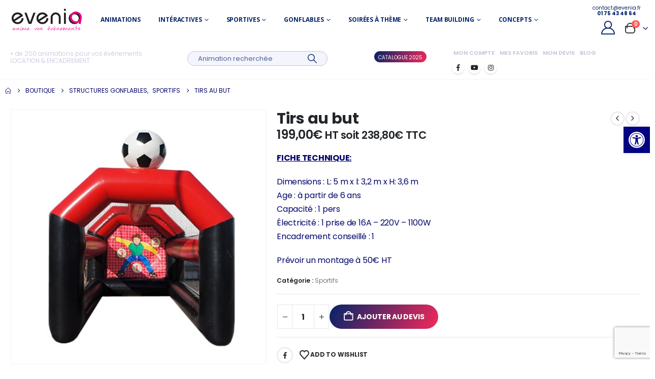

--- FILE ---
content_type: text/html; charset=UTF-8
request_url: https://evenia.fr/animation/tirs-au-but/
body_size: 43524
content:
	<!DOCTYPE html>
	<html class=""  lang="fr-FR">
	<head>
		<meta http-equiv="X-UA-Compatible" content="IE=edge" />
		<meta http-equiv="Content-Type" content="text/html; charset=UTF-8" />
		<meta name="viewport" content="width=device-width, initial-scale=1, minimum-scale=1" />

		<link rel="profile" href="https://gmpg.org/xfn/11" />
		<link rel="pingback" href="https://evenia.fr/xmlrpc.php" />
						<script>document.documentElement.className = document.documentElement.className + ' yes-js js_active js'</script>
			<style id="jetpack-boost-critical-css">@media all{.screen-reader-text{clip:rect(1px,1px,1px,1px);word-wrap:normal!important;border:0;clip-path:inset(50%);height:1px;margin:-1px;overflow:hidden;overflow-wrap:normal!important;padding:0;position:absolute!important;width:1px}}@media all{ul{box-sizing:border-box}.screen-reader-text{border:0;clip-path:inset(50%);height:1px;margin:-1px;overflow:hidden;padding:0;position:absolute;width:1px;word-wrap:normal!important}.yith-wcwl-add-to-wishlist .yith-wcwl-add-button{display:flex;flex-direction:column;align-items:center}.yith-wcwl-add-to-wishlist svg.yith-wcwl-icon-svg{height:auto;width:25px;color:var(--add-to-wishlist-icon-color,#000)}.yith-wcwl-add-to-wishlist a.add_to_wishlist>.yith-wcwl-icon-svg{vertical-align:bottom}.yith-wcwl-add-to-wishlist{margin-top:10px}.yith-wcwl-add-button a.add_to_wishlist{margin:0;box-shadow:none;text-shadow:none}.yith-wcwl-add-button .add_to_wishlist svg.yith-wcwl-icon-svg{margin-right:5px}.wpcf7 .hidden-fields-container{display:none}.wpcf7 form .wpcf7-response-output{margin:2em .5em 1em;padding:.2em 1em;border:2px solid #00a0d2}.wpcf7 form.init .wpcf7-response-output{display:none}button.pswp__button{box-shadow:none!important;background-image:url(https://evenia.fr/wp-content/plugins/woocommerce/assets/css/photoswipe/default-skin/default-skin.png)!important}button.pswp__button,button.pswp__button--arrow--left::before,button.pswp__button--arrow--right::before{background-color:transparent!important}button.pswp__button--arrow--left,button.pswp__button--arrow--right{background-image:none!important}.pswp{display:none;position:absolute;width:100%;height:100%;left:0;top:0;overflow:hidden;-ms-touch-action:none;touch-action:none;z-index:1500;-webkit-text-size-adjust:100%;-webkit-backface-visibility:hidden;outline:0}.pswp *{-webkit-box-sizing:border-box;box-sizing:border-box}.pswp__bg{position:absolute;left:0;top:0;width:100%;height:100%;background:#000;opacity:0;-webkit-transform:translateZ(0);transform:translateZ(0);-webkit-backface-visibility:hidden;will-change:opacity}.pswp__scroll-wrap{position:absolute;left:0;top:0;width:100%;height:100%;overflow:hidden}.pswp__container{-ms-touch-action:none;touch-action:none;position:absolute;left:0;right:0;top:0;bottom:0}.pswp__container{-webkit-touch-callout:none}.pswp__bg{will-change:opacity}.pswp__container{-webkit-backface-visibility:hidden}.pswp__item{position:absolute;left:0;right:0;top:0;bottom:0;overflow:hidden}.pswp__button{width:44px;height:44px;position:relative;background:0 0;overflow:visible;-webkit-appearance:none;display:block;border:0;padding:0;margin:0;float:left;opacity:.75;-webkit-box-shadow:none;box-shadow:none}.pswp__button,.pswp__button--arrow--left:before,.pswp__button--arrow--right:before{background:url(https://evenia.fr/wp-content/plugins/woocommerce/assets/css/photoswipe/default-skin/default-skin.png) 0 0 no-repeat;background-size:264px 88px;width:44px;height:44px}.pswp__button--close{background-position:0-44px}.pswp__button--share{background-position:-44px -44px}.pswp__button--fs{display:none}.pswp__button--zoom{display:none;background-position:-88px 0}.pswp__button--arrow--left,.pswp__button--arrow--right{background:0 0;top:50%;margin-top:-50px;width:70px;height:100px;position:absolute}.pswp__button--arrow--left{left:0}.pswp__button--arrow--right{right:0}.pswp__button--arrow--left:before,.pswp__button--arrow--right:before{content:"";top:35px;background-color:rgba(0,0,0,.3);height:30px;width:32px;position:absolute}.pswp__button--arrow--left:before{left:6px;background-position:-138px -44px}.pswp__button--arrow--right:before{right:6px;background-position:-94px -44px}.pswp__share-modal{display:block;background:rgba(0,0,0,.5);width:100%;height:100%;top:0;left:0;padding:10px;position:absolute;z-index:1600;opacity:0;-webkit-backface-visibility:hidden;will-change:opacity}.pswp__share-modal--hidden{display:none}.pswp__share-tooltip{z-index:1620;position:absolute;background:#fff;top:56px;border-radius:2px;display:block;width:auto;right:44px;-webkit-box-shadow:0 2px 5px rgba(0,0,0,.25);box-shadow:0 2px 5px rgba(0,0,0,.25);-webkit-transform:translateY(6px);-ms-transform:translateY(6px);transform:translateY(6px);-webkit-backface-visibility:hidden;will-change:transform}.pswp__counter{position:relative;left:0;top:0;height:44px;font-size:13px;line-height:44px;color:#fff;opacity:.75;padding:0 10px;margin-inline-end:auto}.pswp__caption{position:absolute;left:0;bottom:0;width:100%;min-height:44px}.pswp__caption__center{text-align:left;max-width:420px;margin:0 auto;font-size:13px;padding:10px;line-height:20px;color:#ccc}.pswp__preloader{width:44px;height:44px;position:absolute;top:0;left:50%;margin-left:-22px;opacity:0;will-change:opacity;direction:ltr}.pswp__preloader__icn{width:20px;height:20px;margin:12px}@media screen and (max-width:1024px){.pswp__preloader{position:relative;left:auto;top:auto;margin:0;float:right}}.pswp__ui{-webkit-font-smoothing:auto;visibility:visible;opacity:1;z-index:1550}.pswp__top-bar{position:absolute;left:0;top:0;height:44px;width:100%;display:flex;justify-content:flex-end}.pswp__caption,.pswp__top-bar{-webkit-backface-visibility:hidden;will-change:opacity}.pswp__caption,.pswp__top-bar{background-color:rgba(0,0,0,.5)}.pswp__ui--hidden .pswp__button--arrow--left,.pswp__ui--hidden .pswp__button--arrow--right,.pswp__ui--hidden .pswp__caption,.pswp__ui--hidden .pswp__top-bar{opacity:.001}#pojo-a11y-toolbar{position:fixed;font-size:16px!important;line-height:1.4;z-index:9999}#pojo-a11y-toolbar.pojo-a11y-toolbar-right{right:-180px}#pojo-a11y-toolbar.pojo-a11y-toolbar-right .pojo-a11y-toolbar-toggle{right:180px}#pojo-a11y-toolbar .pojo-a11y-toolbar-toggle{position:absolute}#pojo-a11y-toolbar .pojo-a11y-toolbar-toggle a{display:inline-block;font-size:200%;line-height:0;padding:10px;-webkit-box-shadow:0 0 10px 0 rgba(0,0,0,.1);box-shadow:0 0 10px 0 rgba(0,0,0,.1)}#pojo-a11y-toolbar .pojo-a11y-toolbar-toggle svg{max-width:inherit}#pojo-a11y-toolbar .pojo-a11y-toolbar-overlay{border:1px solid;font-size:100%;width:180px}#pojo-a11y-toolbar .pojo-a11y-toolbar-overlay p.pojo-a11y-toolbar-title{display:block;line-height:2;font-weight:700;padding:10px 15px 0;margin:0}#pojo-a11y-toolbar .pojo-a11y-toolbar-overlay ul.pojo-a11y-toolbar-items{list-style:none;margin:0;padding:10px 0}#pojo-a11y-toolbar .pojo-a11y-toolbar-overlay ul.pojo-a11y-toolbar-items li.pojo-a11y-toolbar-item a{display:block;padding:10px 15px;font-size:80%;line-height:1}#pojo-a11y-toolbar .pojo-a11y-toolbar-overlay ul.pojo-a11y-toolbar-items li.pojo-a11y-toolbar-item a svg{padding-right:6px;display:inline-block;width:1.5em;font-style:normal;font-weight:400;font-size:inherit;line-height:1;text-align:center;text-rendering:auto;vertical-align:middle}#pojo-a11y-toolbar .pojo-a11y-toolbar-overlay ul.pojo-a11y-toolbar-items li.pojo-a11y-toolbar-item a .pojo-a11y-toolbar-text{vertical-align:middle}@media (max-width:767px){#pojo-a11y-toolbar .pojo-a11y-toolbar-overlay p.pojo-a11y-toolbar-title{padding:7px 12px 0}#pojo-a11y-toolbar .pojo-a11y-toolbar-overlay ul.pojo-a11y-toolbar-items{padding:7px 0}#pojo-a11y-toolbar .pojo-a11y-toolbar-overlay ul.pojo-a11y-toolbar-items li.pojo-a11y-toolbar-item a{display:block;padding:7px 12px}}.pojo-skip-link{position:absolute;top:-1000em}#pojo-a11y-toolbar *,#pojo-a11y-toolbar ::after,#pojo-a11y-toolbar ::before{box-sizing:border-box}.pojo-sr-only{position:absolute;width:1px;height:1px;padding:0;margin:-1px;overflow:hidden;clip:rect(0,0,0,0);border:0}#yith-quick-view-modal{position:fixed;visibility:hidden;top:0;left:0;right:0;bottom:0;z-index:1400;opacity:0;text-align:center}.yith-wcqv-head{position:absolute;top:15px;right:15px;z-index:1000;width:30px;height:30px}#yith-quick-view-modal:before{display:inline-block;vertical-align:middle;height:100%;width:0}#yith-quick-view-modal .yith-wcqv-wrapper{display:inline-block;vertical-align:middle;visibility:hidden;-webkit-backface-visibility:hidden;-moz-backface-visibility:hidden;backface-visibility:hidden;text-align:left;height:600px;width:1000px;position:absolute}.yith-quick-view.yith-modal .yith-wcqv-wrapper{position:absolute;visibility:hidden;-webkit-backface-visibility:hidden;-moz-backface-visibility:hidden;backface-visibility:hidden;text-align:left}#yith-quick-view-modal .yith-wcqv-main{-moz-transform:translateY(20%);-ms-transform:translateY(20%);opacity:0;height:100%;-webkit-box-shadow:0 1px 30px rgb(0 0 0/.25);box-shadow:0 1px 30px rgb(0 0 0/.25);border-radius:22px}#yith-quick-view-modal .yith-wcqv-main:after,#yith-quick-view-modal .yith-wcqv-main:before{display:table;clear:both}.yith-quick-view.yith-modal .yith-quick-view-overlay{position:absolute;top:0;right:0;bottom:0;left:0}@media (max-width:480px){#yith-quick-view-modal{position:fixed;z-index:1400;top:0;bottom:0;left:0;right:0;visibility:hidden;overflow:scroll;height:100%}#yith-quick-view-modal .yith-wcqv-wrapper{width:100%!important;height:100%!important;top:0!important;bottom:0!important;left:0!important;right:0!important}#yith-quick-view-modal .yith-wcqv-wrapper .yith-wcqv-main{width:100%;height:100%!important;border-radius:0!important;height:auto}#yith-quick-view-modal #yith-quick-view-content{height:auto}}@media (min-width:480px) and (max-width:768px){#yith-quick-view-modal .yith-wcqv-wrapper{height:calc(100vh - 100px)!important;top:50px!important;bottom:50px!important;max-width:450px;left:0!important;right:0!important;margin-inline:auto}#yith-quick-view-modal .yith-wcqv-wrapper .yith-wcqv-main{height:100%!important;border-radius:inherit}}@media (max-width:768px){#yith-quick-view-modal .yith-wcqv-wrapper .yith-wcqv-main{height:auto;border-radius:inherit}}:root{--porto-grid-gutter-width:20px;--porto-primary-color:#022468;--porto-primary-color-inverse:#ffffff;--porto-secondary-color:#022468;--porto-tertiary-color:#007799;--porto-quaternary-color:#0e0f11;--porto-dark-color:#222529;--porto-dark-color-inverse:#ffffff;--porto-light-color:#ffffff;--porto-body-ff:"Poppins";--porto-body-fw:400;--porto-body-fs:14px;--porto-body-lh:24px;--porto-body-color:#777777;--porto-menu-text-transform:uppercase;--porto-add-to-cart-ff:"Poppins";--porto-column-spacing:10px;--porto-fluid-spacing:20px;--porto-primary-light-5:#032d82;--porto-dark-dark-10:#0b0c0e;--porto-body-bg:#fff;--porto-title-bgc:#f5f5f5;--porto-input-bc:rgba(0,0,0,0.08);--porto-heading-color:#222529;--porto-normal-bg:#fff;--porto-gray-2:#e7e7e7}h1{--porto-h1-ff:"Poppins";--porto-h1-fw:800;--porto-h1-fs:36px;--porto-h1-lh:44px;--porto-h1-ls:normal;--porto-h1-color:#02066a}#header .searchform{--porto-searchform-border-color:#ffffff;--porto-searchform-text-color:#8d8d8d}#header{--porto-minicart-icon-color:#de0a84;--porto-header-link-color-regular:#222529}li.menu-item{--porto-submenu-item-bbw:0;--porto-submenu-item-lrp:15px}#header{--porto-header-top-link-fw:600}@media (max-width:575px){:root{--porto-mobile-fs-scale:1.0714;--porto-body-fs:15px;--porto-body-lh:24px}h1{--porto-h1-fs:38.5714px;--porto-h1-lh:44px}}#header .logo{--porto-logo-mw:170px}@media (min-width:1220px){#header .logo{--porto-logo-mw:250px}}@media (max-width:991px){#header .logo{--porto-logo-mw:110px}}@media (max-width:767px){#header .logo{--porto-logo-mw:80px}}.screen-reader-text{height:1px;margin:-1px;overflow:hidden;padding:0;position:absolute;top:-10000em;width:1px;clip:rect(0,0,0,0);border:0}.elementor *,.elementor :after,.elementor :before{box-sizing:border-box}.elementor a{box-shadow:none;text-decoration:none}.elementor img{border:none;border-radius:0;box-shadow:none;height:auto;max-width:100%}.elementor-widget-wrap .elementor-element.elementor-widget__width-auto,.elementor-widget-wrap .elementor-element.elementor-widget__width-initial{max-width:100%}@media (max-width:991px){.elementor-widget-wrap .elementor-element.elementor-widget-tablet__width-initial{max-width:100%}}@media (max-width:767px){.elementor-widget-wrap .elementor-element.elementor-widget-mobile__width-initial{max-width:100%}}.elementor-element{--flex-direction:initial;--flex-wrap:initial;--justify-content:initial;--align-items:initial;--align-content:initial;--flex-basis:initial;--flex-grow:initial;--flex-shrink:initial;--order:initial;--align-self:initial;align-self:var(--align-self);flex-basis:var(--flex-basis);flex-grow:var(--flex-grow);flex-shrink:var(--flex-shrink);order:var(--order)}.elementor-element:where(.e-con-full,.elementor-widget){align-content:var(--align-content);align-items:var(--align-items);flex-direction:var(--flex-direction);flex-wrap:var(--flex-wrap);gap:var(--row-gap) var(--column-gap);justify-content:var(--justify-content)}:root{--page-title-display:block}.elementor-section{position:relative}.elementor-section .elementor-container{display:flex;margin-left:auto;margin-right:auto;position:relative}@media (max-width:991px){.elementor-section .elementor-container{flex-wrap:wrap}}.elementor-widget-wrap{align-content:flex-start;flex-wrap:wrap;position:relative;width:100%}.elementor:not(.elementor-bc-flex-widget) .elementor-widget-wrap{display:flex}.elementor-widget-wrap>.elementor-element{width:100%}.elementor-widget{position:relative}.elementor-widget:not(:last-child){margin-bottom:var(--kit-widget-spacing,20px)}.elementor-widget:not(:last-child).elementor-widget__width-initial{margin-bottom:0}.elementor-column{display:flex;min-height:1px;position:relative}.elementor-column-gap-default>.elementor-column>.elementor-element-populated{padding:10px}@media (min-width:768px){.elementor-column.elementor-col-33{width:33.333%}}@media (max-width:767px){.elementor-column{width:100%}}@media (prefers-reduced-motion:no-preference){html{scroll-behavior:smooth}}.elementor-button{background-color:#69727d;border-radius:3px;color:#fff;display:inline-block;font-size:15px;line-height:1;padding:12px 24px;fill:#fff;text-align:center}.elementor-button-content-wrapper{display:flex;flex-direction:row;gap:5px;justify-content:center}.elementor-button-text{display:inline-block}.elementor-button span{text-decoration:inherit}@media (max-width:767px){.elementor .elementor-hidden-mobile{display:none}}@media (min-width:768px) and (max-width:991px){.elementor .elementor-hidden-tablet{display:none}}@media (min-width:992px) and (max-width:99999px){.elementor .elementor-hidden-desktop{display:none}}.elementor-kit-10641{--e-global-color-primary:#022468;--e-global-color-363786a2:#C0C1DA}.elementor-kit-10641 .elementor-button,.elementor-kit-10641 button{background-color:#fff0;color:#fff;background-image:linear-gradient(117deg,var(--e-global-color-primary) 0,#f2295b 100%);border-radius:30px 30px 30px 30px}.elementor-widget:not(:last-child){margin-block-end:20px}h1.page-title{display:var(--page-title-display)}.fas{-moz-osx-font-smoothing:grayscale;-webkit-font-smoothing:antialiased;display:inline-block;font-style:normal;font-variant:normal;text-rendering:auto;line-height:1}.fa-bars:before{content:""}.sr-only{border:0;clip:rect(0,0,0,0);height:1px;margin:-1px;overflow:hidden;padding:0;position:absolute;width:1px}@font-face{font-family:"Font Awesome 5 Free";font-style:normal;font-weight:400;font-display:block}@font-face{font-family:"Font Awesome 5 Free";font-style:normal;font-weight:900;font-display:block}.fas{font-family:"Font Awesome 5 Free"}.fas{font-weight:900}.she-header-yes{width:100%;max-width:100%;z-index:9999}.col-lg-12,.col-md-5,.col-md-7{width:100%;flex:0 0 auto}*,::after,::before{box-sizing:border-box}@media (prefers-reduced-motion:no-preference){:root{scroll-behavior:smooth}}body{margin:0;font-family:Poppins,sans-serif;font-size:.875rem;font-weight:400;line-height:1.7143;color:#777;background-color:#fff;-webkit-text-size-adjust:100%}h1{margin-top:0;margin-bottom:.5rem;font-weight:500;line-height:1.2}h1{font-size:calc(1.34375rem + 1.125vw)}@media (min-width:1200px){h1{font-size:2.1875rem}}p{margin-top:0;margin-bottom:1rem}ul{padding-left:2rem}ul{margin-top:0;margin-bottom:1rem}ul ul{margin-bottom:0}strong{font-weight:bolder}a{color:#022468;text-decoration:none}img,svg{vertical-align:middle}label{display:inline-block}button{border-radius:0}button,input,select,textarea{margin:0;font-family:inherit;font-size:inherit;line-height:inherit}button,select{text-transform:none}select{word-wrap:normal}[type=submit],button{-webkit-appearance:button}textarea{resize:vertical}fieldset{min-width:0;padding:0;margin:0;border:0}.container,.container-fluid{width:100%;padding-right:var(--bs-gutter-x,10px);padding-left:var(--bs-gutter-x,10px);margin-right:auto;margin-left:auto}@media (min-width:576px){.container{max-width:540px}}@media (min-width:768px){.container{max-width:720px}}@media (min-width:992px){.container{max-width:960px}}@media (min-width:1220px){.container{max-width:1200px}}@media (min-width:1400px){.container{max-width:1200px}}.row{--bs-gutter-x:20px;--bs-gutter-y:0;display:flex;flex-wrap:wrap;margin-top:calc(var(--bs-gutter-y)*-1);margin-right:calc(var(--bs-gutter-x)/-2);margin-left:calc(var(--bs-gutter-x)/-2)}.row>*{flex-shrink:0;max-width:100%;padding-right:calc(var(--bs-gutter-x)/2);padding-left:calc(var(--bs-gutter-x)/2);margin-top:var(--bs-gutter-y)}@media (min-width:768px){.col-md-5{width:41.6666666667%}.col-md-7{width:58.3333333333%}}@media (min-width:992px){.col-lg-12{width:100%}}.btn{display:inline-block;font-weight:400;color:#777;text-align:center;vertical-align:middle;background-color:#fff0;border:1px solid #fff0;border-radius:0}.btn-sm{padding:.25rem .5rem;font-size:.765625rem;border-radius:0}.nav{display:flex;flex-wrap:wrap;padding-left:0;margin-bottom:0;list-style:none}.nav-tabs{border-bottom:1px solid #e7e7e7}.nav-fill .nav-item{flex:1 1 auto;text-align:center}.breadcrumb{display:flex;flex-wrap:wrap;padding:0 0;margin-bottom:1rem;list-style:none}.clearfix::after{display:block;clear:both;content:""}.d-none{display:none!important}.ps-0{padding-left:0!important}.container,.container-fluid{padding-left:10px;padding-right:10px}.fas{-moz-osx-font-smoothing:grayscale;-webkit-font-smoothing:antialiased;display:var(--fa-display,inline-block);font-style:normal;font-variant:normal;line-height:1;text-rendering:auto}.fas{font-family:"Font Awesome 6 Free"}.fa-bars:before{content:""}.sr-only{position:absolute;width:1px;height:1px;padding:0;margin:-1px;overflow:hidden;clip:rect(0,0,0,0);white-space:nowrap;border-width:0}:root{--fa-style-family-brands:"Font Awesome 6 Brands"}:root{--fa-style-family-classic:"Font Awesome 6 Free"}@font-face{font-family:"Font Awesome 6 Free";font-style:normal;font-weight:400;font-display:block}:root{--fa-style-family-classic:"Font Awesome 6 Free"}@font-face{font-family:"Font Awesome 6 Free";font-style:normal;font-weight:900;font-display:block}.fas{font-weight:900}button.mfp-close{overflow:visible;background:#fff0;border:0;-webkit-appearance:none;display:block;outline:0;padding:0;z-index:9046;box-shadow:none;touch-action:manipulation}.mfp-close{width:44px;height:44px;line-height:44px;position:absolute;right:0;top:0;text-decoration:none;text-align:center;opacity:.65;padding:0 0 18px 10px;color:#fff;font-style:normal;font-size:28px;font-family:Arial,Baskerville,monospace}@font-face{font-family:porto;font-weight:400;font-style:normal;font-display:swap}[class*=" porto-icon-"]:before,[class^=porto-icon-]:before{font-family:porto;font-style:normal;font-weight:400;speak:none;display:inline-block;text-decoration:inherit;width:1em;margin-right:.1em;text-align:center;font-variant:normal;text-transform:none;line-height:1em;margin-left:.1em;-webkit-font-smoothing:antialiased;-moz-osx-font-smoothing:grayscale}.porto-icon-magnifier:before{content:""}.porto-icon-cart-thick:before{content:""}.porto-icon-user-2:before{content:""}@media (prefers-reduced-motion:no-preference){:root{scroll-behavior:auto}}html{direction:ltr;overflow-x:hidden;box-shadow:none!important;font-size:calc(16px*var(--porto-mobile-fs-scale,1))}body{font:var(--porto-body-fst,normal) var(--porto-body-fw,400) var(--porto-body-fs,14px)/var(--porto-body-lh,24px) var(--porto-body-ff),sans-serif;letter-spacing:var(--porto-body-ls,0);color:var(--porto-body-color)}.row:after,.row:before{content:none}input{max-width:100%}h1{font:var(--porto-h1-fst,normal) var(--porto-h1-fw,700) var(--porto-h1-fs,2.6em)/var(--porto-h1-lh,44px) var(--porto-h1-ff,var(--porto-body-ff)),sans-serif;color:var(--porto-h1-color,var(--porto-heading-color));letter-spacing:var(--porto-h1-ls,-.05em);margin-bottom:32px}.page-title{margin-top:0}p{margin:0 0 1.25rem}strong{font-weight:700}textarea{resize:vertical}input[type=text],textarea{-webkit-appearance:none}input[type=text],select,textarea{border:1px solid;outline:0;box-shadow:none;text-align:left;line-height:1.42857;padding:8px 12px;font-size:.85rem;vertical-align:middle;height:auto}select{-webkit-appearance:none;-ms-appearance:none;-moz-appearance:none;background:#fff url(https://evenia.fr/wp-content/themes/porto/images/select-bg.svg) right center/26px 60px no-repeat;text-indent:.01em;border-radius:0;padding-right:25px}[type=submit]{border:1px solid var(--porto-primary-color);color:#fff;padding:8px 10px;line-height:1.42857}img{max-width:100%;height:auto;-webkit-user-drag:none;-moz-user-drag:none}.btn{margin:0}.btn{padding:.533rem .933rem;font-size:.8rem;line-height:1.42857}.btn-sm{padding:.3rem .65rem;font-size:.75rem;line-height:1.5}button{border:1px solid #ccc}.button{display:inline-block;text-align:center;font-weight:400;vertical-align:middle;touch-action:manipulation;padding:8px 12px;white-space:nowrap;line-height:1.5}.button,[type=submit]{background-color:var(--porto-primary-color);border-color:var(--porto-primary-color);color:var(--porto-primary-color-inverse)}.btn-dark{background-color:var(--porto-dark-color,#212529);border-color:var(--porto-dark-color,#212529) var(--porto-dark-color,#212529) var(--porto-dark-dark-10,#0a0c0d);color:var(--porto-dark-color-inverse,#fff)}.btn-modern{text-transform:uppercase;font-size:.75rem;padding:.75rem 1.5rem;font-weight:600}.btn-modern.btn-sm{font-size:.7rem;padding:.7rem 1.4rem}.btn-gray{background-color:#eee;color:#222529}.btn i{display:inline-block;line-height:1}.tab-pane>:last-child{margin-bottom:0}li{line-height:var(--porto-body-lh)}.mfp-close{text-indent:-9999px;transform:rotateZ(45deg);width:41px;height:41px;color:#838383}.mfp-close:after,.mfp-close:before{content:"";position:absolute}.mfp-close:before{width:17px;top:20px;left:12px;border-top:1px solid}.mfp-close:after{height:17px;top:12px;left:20px;border-left:1px solid}body a{outline:0!important}.pt-left{float:left!important}.pt-right{float:right!important}.share-links{vertical-align:middle}.share-links a{font-size:.8rem;color:#fff;text-indent:-9999em;text-align:center;width:2.2857em;height:2.2857em;display:inline-block;margin:.2857em .5714em .2857em 0;position:relative;vertical-align:middle;transform:translate3d(0,0,0)}.share-links a:before{font-family:var(--fa-style-family-brands,"Font Awesome 6 Brands");text-indent:0;position:absolute;left:0;right:0;top:0;bottom:0;line-height:23px;height:22px;margin:auto;z-index:2}.share-links .share-facebook{background:#3b5a9a}.share-links .share-facebook:before{content:""}.share-links .share-youtube{background:#c3191e}.share-links .share-youtube:before{content:""}.share-links .share-instagram{background:#7c4a3a}.share-links .share-instagram:before{content:""}.accordion-menu .arrow,.page-top ul.breadcrumb>li .delimiter{font-family:var(--fa-style-family-classic,"Font Awesome 6 Free");font-weight:900;-webkit-font-smoothing:antialiased;-moz-osx-font-smoothing:grayscale}.m-t{margin-top:15px!important}.m-b-lg{margin-bottom:30px!important}.container-fluid{padding-left:var(--porto-fluid-spacing);padding-right:var(--porto-fluid-spacing)}@media (max-width:991px){.container{padding-left:var(--porto-fluid-spacing);padding-right:var(--porto-fluid-spacing)}}.mega-menu{margin:0;padding:0;list-style:none}.mega-menu li.menu-item{display:block;position:relative;margin:0}.mega-menu li.menu-item>a{display:block;text-align:left;position:relative;margin-top:0;margin-bottom:0}.mega-menu ul.sub-menu{padding-left:0;list-style:none}.menu-custom-block .tip{color:#fff;display:inline-block;font-size:9px;font-style:normal;line-height:1.2;padding:2px;position:relative;margin-left:10px;vertical-align:middle;top:-1px}.menu-custom-block .tip:before{content:"";position:absolute;left:-3px;top:50%;margin-top:-2px;border-right:3px solid;border-top:2px solid #fff0;border-bottom:2px solid #fff0;border-right-color:inherit}.mega-menu{display:flex;flex-wrap:wrap}.mega-menu>li.menu-item>a{display:inline-block;font-size:.8571em;font-weight:700;line-height:20px;padding:9px 12px 8px;text-transform:var(--porto-menu-text-transform)}.mega-menu>li.menu-item.active{color:#fff}.mega-menu .popup{position:absolute;text-align:left;top:100%;margin:0;z-index:111;min-width:100%;line-height:20px;will-change:transform,top;font-size:.9em;max-width:none;max-height:none}.porto-narrow-sub-menu .menu-item{line-height:inherit}.porto-narrow-sub-menu{min-width:200px;padding:5px 0;box-shadow:0 5px 8px rgb(0 0 0/.15);border-top:0 solid var(--porto-primary-color);background:var(--porto-primary-color);z-index:10}.porto-narrow-sub-menu li.menu-item>a{color:#fff;padding:8px var(--porto-submenu-item-lrp,18px);border-bottom:var(--porto-submenu-item-bbw,1px) solid rgb(255 255 255/.2);white-space:nowrap}.porto-narrow-sub-menu li.menu-item:last-child>a{border-bottom-width:0}.mega-menu .popup{top:-3000px}.mega-menu .popup li.menu-item>a{transform:translate3d(0,-5px,0)}.mega-menu>li.menu-item .popup{transform:translate3d(0,-5px,0)}.mega-menu.show-arrow>li.has-sub>a:after{display:inline-block;content:"";font-family:porto;font-weight:400;font-size:1em;margin:0 0 0 5px;line-height:1}.mega-menu.menu-flat>li.menu-item{margin-right:0}.mega-menu.menu-flat>li.menu-item.active>a{border-radius:0!important}.mega-menu.menu-flat .popup{margin:0}.menu-flat .porto-narrow-sub-menu{border-radius:0!important}.accordion-menu{margin:0;padding:0;list-style:none;font-size:.9em}.accordion-menu ul.sub-menu>li,.accordion-menu>li{position:relative}.accordion-menu li.menu-item{margin:0}.accordion-menu li.menu-item>a{position:relative;display:block;outline:medium none;text-decoration:none;text-align:left;margin:1px 0 0;padding:5px 6px;line-height:25px;font-weight:700;font-family:inherit;font-size:inherit}.accordion-menu li.menu-item.has-sub>a{padding-right:33px}.accordion-menu ul.sub-menu{display:none;list-style:none;margin:0;padding:0 0 0 10px}.accordion-menu .arrow{position:absolute;right:5px;display:block;width:30px;text-align:center;vertical-align:top;z-index:10}.accordion-menu .arrow:before{content:""}#header .searchform-popup .search-toggle,#header .top-links>li.menu-item>a{color:var(--porto-header-link-color-regular,#999)}#header .logo{margin:0;padding:0;min-width:80px;line-height:0;max-width:var(--porto-logo-mw)}#header .logo a{display:inline-block;max-width:100%}#header .logo img{display:none;color:#fff0;max-width:100%;transform-origin:left center}#header .logo .standard-logo{display:inline-block}@media only screen and (min-resolution:1.5dppx),only screen and (min-resolution:144dpi){#header .logo .standard-logo{display:none}#header .logo .retina-logo{display:inline-block}}#header .top-links{font-size:.7857em;display:inline-block;vertical-align:middle;margin-top:3px;margin-bottom:3px}#header .top-links>li.menu-item{margin-right:0}#header .top-links>li.menu-item>a{font-size:1em;font-weight:var(--porto-header-top-link-fw,400);padding:0 5px;line-height:26px}#header .top-links{white-space:nowrap}#header .top-links>li.menu-item{display:inline-block;float:left}#header .top-links>li.menu-item:after{content:"|";font-weight:300;position:relative;top:-1px;font-size:.95em;opacity:.8;margin:0 5px}#header .top-links>li.menu-item:last-child>a{padding-right:0}#header .top-links>li.menu-item:last-child:after{content:none}#header .searchform{display:inline-block;border:1px solid var(--porto-searchform-border-color,#ccc);line-height:38px;font-size:.8125rem;padding:0;vertical-align:middle}@media (max-width:991px){#header .searchform{border-width:5px;display:none;position:absolute;right:-25px;top:100%;margin-top:8px;z-index:1003;box-shadow:0 5px 8px rgb(0 0 0/.15)}}@media (max-width:375px){#header .searchform{right:-80px}}#header .searchform .searchform-fields{display:flex}#header .searchform .button-wrap,#header .searchform .text{display:block;text-align:left}#header .searchform .button-wrap{margin:0}#header .searchform button,#header .searchform input{background:0 0;border-radius:0;border:none;outline:0;box-shadow:none;margin-bottom:0;display:block;color:var(--porto-searchform-text-color,var(--porto-body-color))}#header .searchform input::placeholder{opacity:.7}#header .searchform input:-ms-input-placeholder{opacity:.7}#header .searchform input::-ms-input-placeholder{opacity:.7}#header .searchform button,#header .searchform input{height:40px}#header .searchform input{padding:0 15px 0 15px;width:398px;font-size:inherit}@media (max-width:767px){#header .searchform input{width:280px}}@media (max-width:575px){#header .searchform input{width:234px}}@media (max-width:374px){#header .searchform input{width:200px}}@media (max-width:320px){#header .searchform input{width:190px}}#header .searchform input{border-right:1px solid var(--porto-searchform-border-color,#ccc)}#header .searchform-popup{display:inline-block;position:relative}#header .searchform-popup .search-toggle{display:none;text-align:center;position:relative;font-size:26px;vertical-align:middle}#header .searchform-popup .search-toggle:after{content:"";position:absolute;z-index:1003;display:none;left:50%;top:100%;margin-left:-11px;margin-top:-13px;width:22px;height:22px;border:11px solid #fff0;border-bottom-color:inherit}@media (max-width:991px){#header .searchform-popup .search-toggle{display:inline-block}}@media (max-width:575px){#header .searchform-popup .searchform{border-width:3px;margin-top:6px}}#header .search-rounded:not(.simple-search-layout) .searchform{border-radius:25px;line-height:40px}#header .search-rounded:not(.simple-search-layout) .live-search-list{left:15px;right:46px;width:auto}#header .search-rounded input{padding:0 15px 0 20px;border-radius:20px 0 0 20px}#header .search-rounded button{padding:0 16px 0 13px;border-radius:0 20px 20px 0}@media (max-width:991px){#header .advanced-search-layout.search-popup-center .searchform{left:50%;right:auto;transform:translateX(-50%)}}#header .advanced-search-layout button{font-size:16px;padding:0 15px}#header.header-builder .advanced-search-layout button{height:34px;line-height:34px}#header.header-builder .advanced-search-layout input{border:none;line-height:1.5;height:34px;width:200px}#header.header-builder .advanced-search-layout button{padding:0 12px}#header.header-builder .advanced-search-layout .searchform{box-shadow:0 1px 1px rgb(0 0 0/.075) inset}@media (min-width:992px){#header.header-builder .advanced-search-layout .searchform{box-shadow:none}}#header .search-toggle .search-text{display:none;text-transform:uppercase;margin-left:5px}#header .share-links{display:inline-block;vertical-align:middle;font-weight:400}#header .share-links>a{box-shadow:0 1px 1px 0 rgb(0 0 0/.2)}#header .main-menu{text-align:left;background:0 0}@media (max-width:991px){#header .main-menu{display:none}}#header .main-menu>li.menu-item{margin:0 1px 0 0}#header .main-menu>li.menu-item:last-child{margin-right:0}#header .mobile-toggle{padding:7px 13px;text-align:center;display:none;font-size:13px;vertical-align:middle;margin:8px 0 8px 1em;line-height:20px;border-radius:.25rem}#header .mobile-toggle:first-child{margin-left:0}@media (max-width:991px){#header .mobile-toggle{display:inline-block}}.searchform{position:relative}.searchform .live-search-list{font-size:14px;position:absolute;top:100%;right:0;width:100%;min-width:200px;z-index:112;max-height:0}#header .searchform .button-wrap .btn{display:flex;align-items:center;justify-content:center}.searchform .btn i{padding:0 .4rem}.page-top{background-color:#171717;padding:12px 0;position:relative;text-align:left}.page-top.wide .container{width:100%;max-width:none}.page-top .breadcrumbs-wrap{font-size:.75rem;position:relative}.page-top ul.breadcrumb{border-radius:0;background:0 0;margin:0;padding:0}.page-top ul.breadcrumb>li{text-shadow:none;text-transform:uppercase;line-height:inherit}.page-top ul.breadcrumb>li a{display:inline-block;border-color:#fff0;background:#fff0}.page-top ul.breadcrumb>li+li:before{display:none}.page-top ul.breadcrumb li span{margin-left:5px}.page-top ul.breadcrumb li span:first-child{margin-left:0}.page-top .page-title{display:inline-block;font:400 2.2em/1.2 var(--porto-h1-ff,var(--porto-body-ff)),sans-serif;margin:0;position:relative;letter-spacing:-.05em;text-transform:none;z-index:2}@media (max-width:767px){.page-top .page-title{font-size:2em}}.page-top ul.breadcrumb>li .delimiter{display:block;float:right;margin:0 4px;width:20px;text-align:center;font-style:normal;font-size:12px}.page-top ul.breadcrumb>li .delimiter:before{content:"/ ";position:relative;right:-2px}.page-top ul.breadcrumb>li .delimiter.delimiter-2{font-family:Porto;font-weight:400}.page-top ul.breadcrumb>li .delimiter.delimiter-2:before{content:"";right:-1px}.sidebar-overlay{display:none}div.wpcf7-response-output{padding:15px;margin:0 0 20px;border:1px solid #fff0}.footer p{font-size:1em}.container-fluid:after,.container-fluid:before,.container:after,.container:before{content:none}.page-wrapper{position:relative;left:0}@media (max-width:767px){.page-wrapper{overflow:hidden}}@media (max-width:991px){.container{max-width:none}}.header-wrapper{position:relative}#main{position:relative;margin-left:auto;margin-right:auto;background:var(--porto-body-bg)}#main.wide.column1 .main-content{padding-top:0;padding-bottom:0}.main-content{padding-top:35px;padding-bottom:40px}.clearfix{overflow:visible}#header .my-account{color:var(--porto-header-link-color-regular,#999)}#mini-cart .minicart-icon,#mini-cart.minicart-arrow-alt .cart-head:after{color:var(--porto-minicart-icon-color,#999)}#mini-cart .cart-head{display:flex;align-items:center}#mini-cart{display:inline-block;position:relative;white-space:normal;vertical-align:middle}#mini-cart .cart-head{position:relative;justify-content:center;font-size:26px}#mini-cart .cart-head:before{content:"";position:absolute;top:100%;height:15px;left:0;width:100%;z-index:1}#mini-cart .cart-icon{position:relative}#mini-cart .cart-icon:after{content:"";border-width:1px 1px 0 0;border-color:var(--porto-title-bgc);border-style:solid;background:var(--porto-normal-bg);width:14px;height:14px;position:absolute;top:calc(100% + 1px);left:50%;margin-left:-7px;transform:rotate(-45deg);z-index:1006;display:none}#mini-cart .minicart-icon{display:block;font-style:normal}#mini-cart .cart-popup{position:absolute;width:320px;-webkit-backface-visibility:hidden;z-index:1005;top:100%;margin-top:8px;right:0;padding:0;box-shadow:0 5px 8px rgb(0 0 0/.15);text-align:left;display:none}@media (max-width:767px){#mini-cart .cart-popup{width:300px}}#mini-cart .widget_shopping_cart_content{padding:10px 15px 5px;font-weight:700;font-size:.8125rem;line-height:1.5;border-radius:0;background:var(--porto-normal-bg)}#mini-cart .cart-loading{height:64px;width:100%;background:#fff0 url(https://evenia.fr/wp-content/themes/porto/images/ajax-loader@2x.gif) no-repeat scroll center center/16px 16px;opacity:.6}#mini-cart .cart-items-text{font-size:var(--porto-body-fs,14px)}#mini-cart.minicart-arrow-alt .cart-head:after{content:"";font-family:porto;font-size:.654em;margin-left:.706em}#mini-cart.minicart-arrow-alt .cart-items-text{display:none}#mini-cart .cart-items{--porto-badge-size:1.6em;position:absolute;right:calc(-1*var(--porto-badge-size)/ 2 + .2em);top:-.5em;font-size:.385em;font-weight:600;text-align:center;width:var(--porto-badge-size);height:var(--porto-badge-size);line-height:var(--porto-badge-size);border-radius:50%;overflow:hidden;color:#fff;background-color:#ff5b5b}.mobile-tabs{margin:15px 0 15px}.mobile-tabs .mobile-tab-items{border-bottom:2px solid #e7e7e7}.mobile-tabs .mobile-tab-item{padding:10px;margin-bottom:-2px;font-weight:600;border-bottom:2px solid #fff0}.mobile-tabs .mobile-tab-item.active{border-bottom-color:var(--porto-primary-color);color:var(--porto-primary-color)}.mobile-tabs .mobile-tab-item a{color:inherit}.mobile-tabs .mobile-tab-content{position:relative;width:100%}.mobile-tabs .tab-pane{display:none}.mobile-tabs .tab-pane.active{display:block}#side-nav-panel{position:fixed;height:100%;width:290px;top:0;bottom:0;font-size:14px;left:0;overflow-x:hidden;overflow-y:auto;z-index:9001;background-color:#1d1e20;color:#fff;-webkit-overflow-scrolling:touch;transform:translateX(-290px)}#side-nav-panel .accordion-menu>li.menu-item>a{text-transform:capitalize;letter-spacing:-.03em}#side-nav-panel .accordion-menu>li.menu-item a{font-weight:500;padding:14px 43px 14px 16px}#side-nav-panel .accordion-menu li.menu-item.has-sub>a{padding-right:43px}#side-nav-panel .accordion-menu .arrow{font-family:porto;font-size:15px;height:53px;line-height:53px;top:0}#side-nav-panel .accordion-menu .arrow:before{content:""}#side-nav-panel .accordion-menu li:not(:last-child){border-bottom:1px solid #242527}#side-nav-panel .accordion-menu{font-size:1em}#side-nav-panel .accordion-menu .arrow{right:0;width:43px}#side-nav-panel .mobile-menu{font-size:1em}#side-nav-panel .menu-custom-block{padding:0 10px}#side-nav-panel .menu-custom-block a{display:block}#side-nav-panel .menu-custom-block a{padding:14px 6px;text-decoration:none}#side-nav-panel .share-links{font-size:1em;margin:15px 0;padding:0 5px;text-align:center}#side-nav-panel .searchform-fields{background-color:#f4f4f4}#side-nav-panel .searchform{margin-top:15px}#side-nav-panel .searchform .btn i{font-size:18px}.nav-tabs{margin:0;text-align:left;border-bottom-color:var(--porto-gray-2)}#header .main-menu .popup{left:-15px;right:auto}.product-image img{display:inline-block;width:100%;height:auto;transform:translateZ(0)}.add-links .add_to_cart_button,.yith-wcwl-add-to-wishlist a,.yith-wcwl-add-to-wishlist span:not(.yith-wcwl-tooltip){position:relative;display:inline-block;font-size:inherit;text-align:center;vertical-align:top;background-color:var(--porto-shop-add-links-bg-color);border:1px solid var(--porto-shop-add-links-border-color,transparent);color:var(--porto-shop-add-links-color,#212529)}.yith-wcwl-add-to-wishlist a:before,.yith-wcwl-add-to-wishlist span:before{display:inline-block}.add-links .add_to_cart_button{padding:0 .625rem;font-size:.75rem;font-weight:600;text-transform:uppercase;z-index:1;white-space:nowrap}.add-links .add_to_cart_button:before{content:"";font-family:var(--fa-style-family-classic,"Font Awesome 6 Free");font-weight:900;margin-right:5px;position:relative;float:left}.add-links .add_to_cart_button{height:36px;line-height:34px;min-width:36px}.yith-wcwl-add-to-wishlist{margin-top:0;line-height:1;vertical-align:top}.yith-wcwl-add-to-wishlist a,.yith-wcwl-add-to-wishlist span:not(.yith-wcwl-tooltip){width:36px;height:36px;line-height:34px;padding:0;text-indent:-9999em}.yith-wcwl-add-to-wishlist a:before,.yith-wcwl-add-to-wishlist span:not(.yith-wcwl-tooltip):before{position:absolute;left:0;right:0;top:0;text-indent:0;font-size:1rem;vertical-align:middle;font-family:Porto}.yith-wcwl-add-to-wishlist .add_to_wishlist:before{content:""}.yith-wcwl-add-to-wishlist .yith-wcwl-icon-svg{display:none}.summary-before{position:relative}@media (max-width:991px){.summary-before{margin-left:auto;margin-right:auto}}.single-product .entry-summary{position:relative}.single-product .pswp__bg{background-color:rgb(0 0 0/.7)}.single-product .pswp__caption__center{text-align:center}@media (max-width:575px){li.product-col:not(.product-onimage2) .links-on-image .add-links-wrap{display:block!important}li.product-col .links-on-image .button{opacity:1!important}li.product-col .product-image .img-effect img{opacity:1!important}li.product-col .product-image .img-effect .hover-image{display:none!important}li.product-col .product-image .yith-wcwl-add-to-wishlist>div{opacity:1!important;visibility:visible!important}}ul.products .product-image .img-effect img{position:relative;opacity:1}ul.products .product-image .img-effect .hover-image{position:absolute;left:0;right:0;top:0;bottom:0;margin:auto;opacity:0}ul.products .add-links{display:inline-block;position:relative;margin-bottom:1.0714em}ul.products .add-links .yith-wcwl-add-to-wishlist>div{left:0}ul.products .add-links .yith-wcwl-add-to-wishlist>div{position:absolute;top:0;opacity:0;visibility:hidden;z-index:3}ul.products .links-on-image .add-links-wrap{display:none;height:0}ul.products .links-on-image .add-links{position:static}ul.products .add-links .button{overflow:hidden}li.product-col .add_to_cart_button{font-family:var(--porto-add-to-cart-ff,var(--porto-body-ff)),sans-serif}.after-loading-success-message{display:none;font-size:1.1em;position:fixed;text-align:center;z-index:20002}.after-loading-success-message.style-3{right:20px;bottom:0}.success-message-container{margin:auto;padding:20px 14px;line-height:1.4;position:relative;text-align:center;top:35%;width:300px;z-index:1000;background:#fff;box-shadow:0 0 5px rgb(0 0 0/.5)}.success-message-container .msg{display:block;margin-bottom:10px;font-size:13px}.style-3>.success-message-container{width:320px;text-align:left;margin-bottom:20px;padding:20px;box-shadow:0 1px 30px rgb(0 0 0/.08);word-break:break-word;transform:translateX(100px);opacity:0}.style-3>.success-message-container .msg-box{display:flex;align-items:center;margin-bottom:20px}.style-3>.success-message-container .msg{order:2;letter-spacing:-.025em;font-weight:500;margin-bottom:0}.style-3>.success-message-container .continue_shopping{float:right}.style-3>.success-message-container .btn{min-width:130px;padding-left:0;padding-right:0;letter-spacing:.025em}.widget_shopping_cart{color:var(--porto-body-color)}.products-slider.products li.product .add-links-wrap{line-height:0}#header .my-account{display:inline-block;font-size:26px;vertical-align:middle}ul.pwidth-lg-4 .add-links{font-size:1em}li.product-wq_onimage .add-links .yith-wcwl-add-to-wishlist{display:none}li.product-wq_onimage .links-on-image .button{display:none}li.product-wq_onimage .links-on-image .yith-wcwl-add-to-wishlist{display:block}li.product-wq_onimage .links-on-image .yith-wcwl-add-to-wishlist>div{top:15px;left:auto;right:15px}li.product-wq_onimage .links-on-image .yith-wcwl-add-to-wishlist a{border-radius:18px}.elementor-section{display:flex;justify-content:center}.elementor-section .elementor-container{width:100%;margin-left:0;margin-right:0}.elementor-section>.elementor-column-gap-default{margin-left:calc(var(--porto-column-spacing)*-1);margin-right:calc(var(--porto-column-spacing)*-1);width:calc(100% + var(--porto-grid-gutter-width))}.elementor-column-gap-default>.elementor-column>.elementor-element-populated{padding:var(--porto-column-spacing)}.elementor-widget-text-editor p{font-family:inherit!important;font-weight:inherit!important;font-size:inherit!important;color:inherit!important;line-height:inherit!important;letter-spacing:inherit}.header-builder-p .elementor-widget-wrap>.elementor-widget{width:auto;margin-right:.875rem;margin-bottom:0;max-width:100%}.header-builder-p .elementor-widget:last-child{margin-right:0}p{color:#02066a}@media (min-width:768px) and (max-width:1219px){#header .searchform input{width:318px}}.mega-menu>li.has-sub:after,.mega-menu>li.has-sub:before{content:"";position:absolute;bottom:-1px;z-index:112;opacity:0;left:50%;border:solid #fff0;height:0;width:0}.mega-menu>li.has-sub:before{bottom:0}.mega-menu>li.has-sub:before{border-bottom-color:#fff;border-width:10px;margin-left:-10px}.mega-menu>li.has-sub:after{border-bottom-color:#fff;border-width:9px;margin-left:-9px}.mega-menu.show-arrow>li.has-sub:before{margin-left:-14px}.mega-menu.show-arrow>li.has-sub:after{margin-left:-13px}.mega-menu>li.has-sub:after,.mega-menu>li.has-sub:before{bottom:3px}.mega-menu>li.has-sub:before{bottom:4px}.header-builder .share-links a{width:28px;height:28px;border-radius:28px;margin:0 1px;overflow:hidden;font-size:.8rem}.header-builder .share-links a:not(:hover){background-color:#fff;color:#333}@media (max-width:1219px){.mega-menu>li.menu-item>a{padding:9px 9px 8px}ul.pwidth-md-3 .add-links{font-size:1em}}@media (max-width:767px){ul.pwidth-xs-2 .add-links{font-size:1em}}@media (max-width:575px){ul.pwidth-ls-1 .add-links{font-size:1em}}input[type=text],select,textarea{background-color:#fff;color:#02066a;border-color:var(--porto-input-bc)}input,select,textarea{border-radius:30px}body{background-color:#fff}.header-wrapper{background-color:#fff0}#main{background-color:#fff}.page-top{background-color:#fff0}#header .searchform{border-color:#fff}#header .searchform{background:#f4f4f4}#header,#header .top-links>li.menu-item:before{color:#222529}#header .top-links>li.menu-item:after{content:none}#header .main-menu>li.menu-item>a{font-family:Open Sans,sans-serif;font-size:12px;font-weight:700;line-height:18px;letter-spacing:-.12px;color:#02066a;padding:20px 0 20px 0}#header .main-menu>li.menu-item.active>a{background-color:#fff0;color:#de0a84}#header .porto-narrow-sub-menu a{font-family:Open Sans,sans-serif;font-size:12px;font-weight:600;line-height:20px}#header .main-menu .narrow ul.sub-menu{background-color:#fff}#header .main-menu .narrow li.menu-item>a{color:#02066a;border-bottom-color:#f3f3f3}#header .searchform input:-ms-input-placeholder{color:#8d8d8d}#header .searchform input::-ms-input-placeholder{color:#8d8d8d}#header .searchform input::placeholder{color:#8d8d8d}#header .searchform button{color:#222529}#header .advanced-search-layout .search-toggle:after{border-bottom-color:#ccc}@media (max-width:991px){#header .advanced-search-layout .searchform{border-color:#ccc}}#header .mobile-toggle{color:#de0a84;background-color:#fff0;font-size:20px}#header .mobile-toggle:first-child{padding-left:1px}@media (max-width:1219px){#header .main-menu>li.menu-item>a{padding:15px 0 15px 0}}#mini-cart .cart-popup{border:1px solid #f0f0f0}#mini-cart .cart-icon:after{border-color:#f0f0f0}#side-nav-panel{background-color:#fff}#side-nav-panel .accordion-menu li.menu-item.active>a{background-color:#f7f7f7}#side-nav-panel,#side-nav-panel .accordion-menu,#side-nav-panel .menu-custom-block{color:#000}#side-nav-panel .accordion-menu li:not(:last-child){border-bottom-color:#fff0}#side-nav-panel .accordion-menu li.menu-item>.arrow,#side-nav-panel .accordion-menu li.menu-item>a,#side-nav-panel .menu-custom-block a{color:#000}#side-nav-panel::-webkit-scrollbar{width:5px}@media (max-width:991px){#side-nav-panel .searchform select{display:none}#side-nav-panel .searchform{padding:0 10px}#side-nav-panel .searchform-fields{border-radius:25px;display:flex;align-items:center;background:#f4f4f4}#side-nav-panel .searchform .text{flex:1}#side-nav-panel .searchform input[type=text]{width:100%;height:38px;background:0 0;border:none;font-size:inherit;padding-left:25px}#side-nav-panel .searchform .btn{background:0 0;border:none;box-shadow:none;padding:.625rem .875rem;color:#000}}@media (max-width:575px){#header .searchform-popup{display:none}}#side-nav-panel .accordion-menu li.menu-item.active>.arrow,#side-nav-panel .accordion-menu li.menu-item.active>a{color:#de0a84}#side-nav-panel .accordion-menu li.menu-item.active>a{background-color:#f5f5f5}.mega-menu:not(:hover)>li.menu-item.active>a,.share-links a{background-color:#022468}.text-color-dark{color:#222529!important}.page-top>.container{padding-top:0;padding-bottom:0}.page-top .breadcrumbs-wrap{color:#02066a}.page-top .breadcrumbs-wrap a{color:#02066a}.page-top .page-title{color:#02066a}.page-top .breadcrumbs-wrap{margin-left:0}.page-top .breadcrumb{margin:0}.popup .sub-menu{text-transform:capitalize}.menu-custom-block .tip{background:#06829e;border-color:#06829e}.footer p{color:#a8a8a8}.skeleton-loading{height:0!important;overflow:hidden!important;visibility:hidden;margin-top:0!important;margin-bottom:0!important;padding:0!important;min-height:0!important}.skeleton-body.product .entry-summary{overflow:hidden;position:relative}.skeleton-body.product .entry-summary:after{content:"";position:absolute;top:-50%;left:-50%;right:-50%;bottom:-50%;transform:rotate(45deg);background-image:linear-gradient(90deg,#fff0 20%,rgb(255 255 255/.8) 50%,#fff0 80%);background-size:60% 100%;background-position:-100%0;background-repeat:no-repeat}.skeleton-body.product{position:relative;z-index:1}.skeleton-body.product .summary-before{order:initial}.skeleton-body.product .summary-before{padding-top:59%}.skeleton-body.product .entry-summary{min-height:500px;overflow:hidden}.skeleton-body.product>.row{align-items:flex-start}.skeleton-body.product>.row>div:before{content:"";display:block;position:absolute;top:0;bottom:0;left:0;right:0;margin:0 10px;background-repeat:no-repeat}.skeleton-body.product .summary-before:before{background-image:linear-gradient(#f4f4f4 100%,transparent 0),linear-gradient(#f4f4f4 100%,transparent 0),linear-gradient(#f4f4f4 100%,transparent 0),linear-gradient(#f4f4f4 100%,transparent 0),linear-gradient(#f4f4f4 100%,transparent 0);background-size:100% calc(80% - 4px),calc(25% - 6px) calc(20% - 4px),calc(25% - 6px) calc(20% - 4px),calc(25% - 6px) calc(20% - 4px),calc(25% - 6px) calc(20% - 4px);background-position:center top,left bottom,33.3333%bottom,66.6666%bottom,right bottom}.skeleton-body.product .entry-summary:before{background-image:linear-gradient(#f4f4f4 25px,transparent 0),linear-gradient(#f4f4f4 14px,transparent 0),linear-gradient(#f4f4f4 18px,transparent 0),linear-gradient(#f4f4f4 14px,transparent 0),linear-gradient(#f4f4f4 14px,transparent 0),linear-gradient(#f4f4f4 14px,transparent 0),linear-gradient(#f4f4f4 14px,transparent 0),linear-gradient(#f4f4f4 16px,transparent 0),linear-gradient(#f4f4f4 16px,transparent 0),linear-gradient(#f4f4f4 1px,transparent 0),linear-gradient(#f4f4f4 25px,transparent 0),linear-gradient(#f4f4f4 35px,transparent 0),linear-gradient(#f4f4f4 25px,transparent 0);background-size:55% 25px,70% 14px,40% 18px,100% 14px,100% 14px,100% 14px,100% 14px,40% 16px,40% 16px,100% 1px,70% 25px,60% 35px,60% 25px;background-position:left top,left 34px,left 75px,left 120px,left 147px,left 174px,left 201px,left 240px,left 270px,left 320px,left 350px,left 395px,left 455px}@media (max-width:767px){.skeleton-body.product .summary-before{margin-bottom:2rem;padding-top:100%;max-width:100%}}@media (min-width:768px){.skeleton-body.product-layout-default .summary-before.col-md-5{padding-top:50%}}.elementor-16850 .elementor-element.elementor-element-908fd4a:not(.elementor-motion-effects-element-type-background){background-color:#fff}.elementor-16850 .elementor-element.elementor-element-ccacb35.elementor-column.elementor-element[data-element_type=column]>.elementor-widget-wrap.elementor-element-populated{align-content:center;align-items:center}.elementor-16850 .elementor-element.elementor-element-03c1b79>.elementor-widget-container{margin:0 0 0 20px}.elementor-16850 .elementor-element.elementor-element-03c1b79{width:var(--container-widget-width,99.887%);max-width:99.887%;--container-widget-width:99.887%}#header .mobile-toggle{background-color:var(--e-global-color-primary);color:var(--e-global-color-363786a2)}.elementor-element-3817161 .mobile-toggle{padding:7px 13px 7px 13px!important}.elementor-16850 .elementor-element.elementor-element-3817161{width:var(--container-widget-width,26.532%);max-width:26.532%;--container-widget-width:26.532%;align-self:center}.elementor-16850 .elementor-element.elementor-element-b5cb707.elementor-column.elementor-element[data-element_type=column]>.elementor-widget-wrap.elementor-element-populated{align-content:center;align-items:center}#header .elementor-element-f0c545c .main-menu>li.menu-item>a{color:var(--e-global-color-primary)}#header .elementor-element-f0c545c .porto-narrow-sub-menu a{font-family:Poppins,Poppins;font-weight:300;text-transform:uppercase}#header .elementor-element-f0c545c .main-menu .narrow li.menu-item>a{color:var(--e-global-color-primary)}.elementor-16850 .elementor-element.elementor-element-f0c545c>.elementor-widget-container{margin:0}.elementor-16850 .elementor-element.elementor-element-f0c545c{z-index:1}.elementor-16850 .elementor-element.elementor-element-738e482.elementor-column.elementor-element[data-element_type=column]>.elementor-widget-wrap.elementor-element-populated{align-content:center;align-items:center}.elementor-16850 .elementor-element.elementor-element-738e482.elementor-column>.elementor-widget-wrap{justify-content:flex-end}.elementor-16850 .elementor-element.elementor-element-3cb19ac{text-align:center;font-size:10px;line-height:11px;color:var(--e-global-color-primary)}.elementor-16850 .elementor-element.elementor-element-3cb19ac>.elementor-widget-container{margin:0 0-11px 0}#header .elementor-element-63f805a .my-account{font-size:1px;color:var(--e-global-color-primary)}.elementor-16850 .elementor-element.elementor-element-63f805a>.elementor-widget-container{padding:0}.elementor-element-924dbb2 #mini-cart .cart-head{font-size:25px}.elementor-element-924dbb2 #mini-cart .minicart-icon,.elementor-element-924dbb2 #mini-cart.minicart-arrow-alt .cart-head:after{color:var(--e-global-color-primary)}.elementor-16850 .elementor-element.elementor-element-9dbccbf{font-family:Poppins,Poppins;font-size:12px;font-weight:300;line-height:14px;color:var(--e-global-color-363786a2)}.elementor-16850 .elementor-element.elementor-element-9dbccbf>.elementor-widget-container{margin:11px 0-17px 20px}#header .elementor-element-1077c24 .search-toggle{font-size:1.4em;color:var(--e-global-color-primary)}#header .elementor-element-1077c24 form.searchform{width:21.2em}.elementor-element-1077c24 .searchform-popup{width:100%}#header .elementor-element-1077c24 .searchform{max-width:100%}#header .elementor-element-1077c24 .search-layout-advanced,.elementor-element-1077c24 .searchform-popup{width:100%}#header .elementor-element-1077c24 input{max-width:100%}#header .elementor-element-1077c24 .searchform-popup button,#header .elementor-element-1077c24 .searchform-popup input{height:27px;line-height:27px}#header .elementor-element-1077c24 .searchform{border-color:var(--e-global-color-363786a2)}#header .elementor-element-1077c24 .searchform-popup:not(.simple-search-layout) .search-toggle:after{border-bottom-color:var(--e-global-color-363786a2)}#header .elementor-element-1077c24 .searchform{background-color:#f4f4fd}#header .elementor-element-1077c24 input::placeholder{color:var(--e-global-color-primary)}#header .elementor-element-1077c24 button{font-size:1.4em;color:var(--e-global-color-primary)}.elementor-16850 .elementor-element.elementor-element-1077c24>.elementor-widget-container{margin:13px 5px 5px 0}.elementor-16850 .elementor-element.elementor-element-1077c24{width:var(--container-widget-width,71.4%);max-width:71.4%;--container-widget-width:71.4%;align-self:center;z-index:5}.elementor-16850 .elementor-element.elementor-element-ff5dd63 .elementor-button{font-family:Poppins,Poppins;font-size:.7em;font-weight:400;text-transform:uppercase;padding:8px 8px 5px 8px}.elementor-16850 .elementor-element.elementor-element-ff5dd63>.elementor-widget-container{margin:0;padding:0}.elementor-16850 .elementor-element.elementor-element-ff5dd63{width:auto;max-width:auto;align-self:center}#header .elementor-element-aae66f8 .top-links>li.menu-item>a{color:var(--e-global-color-363786a2)}#header .elementor-element-5b80f4a a:not(:hover){color:var(--e-global-color-363786a2)}.elementor-location-header:before{content:"";display:table;clear:both}@media (max-width:991px){.elementor-16850 .elementor-element.elementor-element-3cb19ac{width:var(--container-widget-width,89.172px);max-width:89.172px;--container-widget-width:89.172px}}@media (min-width:768px){.elementor-16850 .elementor-element.elementor-element-ccacb35{width:15.254%}.elementor-16850 .elementor-element.elementor-element-b5cb707{width:73.264%}.elementor-16850 .elementor-element.elementor-element-738e482{width:11.148%}.elementor-16850 .elementor-element.elementor-element-13c0f06{width:27.64%}.elementor-16850 .elementor-element.elementor-element-71ec952{width:40.675%}.elementor-16850 .elementor-element.elementor-element-93eb82a{width:31.351%}}@media (max-width:767px){.elementor-16850 .elementor-element.elementor-element-03c1b79{width:var(--container-widget-width,119.008px);max-width:119.008px;--container-widget-width:119.008px}}.elementor-location-header:before{content:"";display:table;clear:both}@font-face{font-family:Poppins;font-style:italic;font-weight:100;unicode-range:U+0100-02BA,U+02BD-02C5,U+02C7-02CC,U+02CE-02D7,U+02DD-02FF,U+0304,U+0308,U+0329,U+1D00-1DBF,U+1E00-1E9F,U+1EF2-1EFF,U+2020,U+20A0-20AB,U+20AD-20C0,U+2113,U+2C60-2C7F,U+A720-A7FF}@font-face{font-family:Poppins;font-style:italic;font-weight:100;unicode-range:U+0000-00FF,U+0131,U+0152-0153,U+02BB-02BC,U+02C6,U+02DA,U+02DC,U+0304,U+0308,U+0329,U+2000-206F,U+20AC,U+2122,U+2191,U+2193,U+2212,U+2215,U+FEFF,U+FFFD}@font-face{font-family:Poppins;font-style:italic;font-weight:200;unicode-range:U+0100-02BA,U+02BD-02C5,U+02C7-02CC,U+02CE-02D7,U+02DD-02FF,U+0304,U+0308,U+0329,U+1D00-1DBF,U+1E00-1E9F,U+1EF2-1EFF,U+2020,U+20A0-20AB,U+20AD-20C0,U+2113,U+2C60-2C7F,U+A720-A7FF}@font-face{font-family:Poppins;font-style:italic;font-weight:200;unicode-range:U+0000-00FF,U+0131,U+0152-0153,U+02BB-02BC,U+02C6,U+02DA,U+02DC,U+0304,U+0308,U+0329,U+2000-206F,U+20AC,U+2122,U+2191,U+2193,U+2212,U+2215,U+FEFF,U+FFFD}@font-face{font-family:Poppins;font-style:italic;font-weight:300;unicode-range:U+0100-02BA,U+02BD-02C5,U+02C7-02CC,U+02CE-02D7,U+02DD-02FF,U+0304,U+0308,U+0329,U+1D00-1DBF,U+1E00-1E9F,U+1EF2-1EFF,U+2020,U+20A0-20AB,U+20AD-20C0,U+2113,U+2C60-2C7F,U+A720-A7FF}@font-face{font-family:Poppins;font-style:italic;font-weight:300;unicode-range:U+0000-00FF,U+0131,U+0152-0153,U+02BB-02BC,U+02C6,U+02DA,U+02DC,U+0304,U+0308,U+0329,U+2000-206F,U+20AC,U+2122,U+2191,U+2193,U+2212,U+2215,U+FEFF,U+FFFD}@font-face{font-family:Poppins;font-style:italic;font-weight:400;unicode-range:U+0100-02BA,U+02BD-02C5,U+02C7-02CC,U+02CE-02D7,U+02DD-02FF,U+0304,U+0308,U+0329,U+1D00-1DBF,U+1E00-1E9F,U+1EF2-1EFF,U+2020,U+20A0-20AB,U+20AD-20C0,U+2113,U+2C60-2C7F,U+A720-A7FF}@font-face{font-family:Poppins;font-style:italic;font-weight:400;unicode-range:U+0000-00FF,U+0131,U+0152-0153,U+02BB-02BC,U+02C6,U+02DA,U+02DC,U+0304,U+0308,U+0329,U+2000-206F,U+20AC,U+2122,U+2191,U+2193,U+2212,U+2215,U+FEFF,U+FFFD}@font-face{font-family:Poppins;font-style:italic;font-weight:500;unicode-range:U+0100-02BA,U+02BD-02C5,U+02C7-02CC,U+02CE-02D7,U+02DD-02FF,U+0304,U+0308,U+0329,U+1D00-1DBF,U+1E00-1E9F,U+1EF2-1EFF,U+2020,U+20A0-20AB,U+20AD-20C0,U+2113,U+2C60-2C7F,U+A720-A7FF}@font-face{font-family:Poppins;font-style:italic;font-weight:500;unicode-range:U+0000-00FF,U+0131,U+0152-0153,U+02BB-02BC,U+02C6,U+02DA,U+02DC,U+0304,U+0308,U+0329,U+2000-206F,U+20AC,U+2122,U+2191,U+2193,U+2212,U+2215,U+FEFF,U+FFFD}@font-face{font-family:Poppins;font-style:italic;font-weight:600;unicode-range:U+0100-02BA,U+02BD-02C5,U+02C7-02CC,U+02CE-02D7,U+02DD-02FF,U+0304,U+0308,U+0329,U+1D00-1DBF,U+1E00-1E9F,U+1EF2-1EFF,U+2020,U+20A0-20AB,U+20AD-20C0,U+2113,U+2C60-2C7F,U+A720-A7FF}@font-face{font-family:Poppins;font-style:italic;font-weight:600;unicode-range:U+0000-00FF,U+0131,U+0152-0153,U+02BB-02BC,U+02C6,U+02DA,U+02DC,U+0304,U+0308,U+0329,U+2000-206F,U+20AC,U+2122,U+2191,U+2193,U+2212,U+2215,U+FEFF,U+FFFD}@font-face{font-family:Poppins;font-style:italic;font-weight:700;unicode-range:U+0100-02BA,U+02BD-02C5,U+02C7-02CC,U+02CE-02D7,U+02DD-02FF,U+0304,U+0308,U+0329,U+1D00-1DBF,U+1E00-1E9F,U+1EF2-1EFF,U+2020,U+20A0-20AB,U+20AD-20C0,U+2113,U+2C60-2C7F,U+A720-A7FF}@font-face{font-family:Poppins;font-style:italic;font-weight:700;unicode-range:U+0000-00FF,U+0131,U+0152-0153,U+02BB-02BC,U+02C6,U+02DA,U+02DC,U+0304,U+0308,U+0329,U+2000-206F,U+20AC,U+2122,U+2191,U+2193,U+2212,U+2215,U+FEFF,U+FFFD}@font-face{font-family:Poppins;font-style:italic;font-weight:800;unicode-range:U+0100-02BA,U+02BD-02C5,U+02C7-02CC,U+02CE-02D7,U+02DD-02FF,U+0304,U+0308,U+0329,U+1D00-1DBF,U+1E00-1E9F,U+1EF2-1EFF,U+2020,U+20A0-20AB,U+20AD-20C0,U+2113,U+2C60-2C7F,U+A720-A7FF}@font-face{font-family:Poppins;font-style:italic;font-weight:800;unicode-range:U+0000-00FF,U+0131,U+0152-0153,U+02BB-02BC,U+02C6,U+02DA,U+02DC,U+0304,U+0308,U+0329,U+2000-206F,U+20AC,U+2122,U+2191,U+2193,U+2212,U+2215,U+FEFF,U+FFFD}@font-face{font-family:Poppins;font-style:italic;font-weight:900;unicode-range:U+0100-02BA,U+02BD-02C5,U+02C7-02CC,U+02CE-02D7,U+02DD-02FF,U+0304,U+0308,U+0329,U+1D00-1DBF,U+1E00-1E9F,U+1EF2-1EFF,U+2020,U+20A0-20AB,U+20AD-20C0,U+2113,U+2C60-2C7F,U+A720-A7FF}@font-face{font-family:Poppins;font-style:italic;font-weight:900;unicode-range:U+0000-00FF,U+0131,U+0152-0153,U+02BB-02BC,U+02C6,U+02DA,U+02DC,U+0304,U+0308,U+0329,U+2000-206F,U+20AC,U+2122,U+2191,U+2193,U+2212,U+2215,U+FEFF,U+FFFD}@font-face{font-family:Poppins;font-style:normal;font-weight:100;unicode-range:U+0100-02BA,U+02BD-02C5,U+02C7-02CC,U+02CE-02D7,U+02DD-02FF,U+0304,U+0308,U+0329,U+1D00-1DBF,U+1E00-1E9F,U+1EF2-1EFF,U+2020,U+20A0-20AB,U+20AD-20C0,U+2113,U+2C60-2C7F,U+A720-A7FF}@font-face{font-family:Poppins;font-style:normal;font-weight:100;unicode-range:U+0000-00FF,U+0131,U+0152-0153,U+02BB-02BC,U+02C6,U+02DA,U+02DC,U+0304,U+0308,U+0329,U+2000-206F,U+20AC,U+2122,U+2191,U+2193,U+2212,U+2215,U+FEFF,U+FFFD}@font-face{font-family:Poppins;font-style:normal;font-weight:200;unicode-range:U+0100-02BA,U+02BD-02C5,U+02C7-02CC,U+02CE-02D7,U+02DD-02FF,U+0304,U+0308,U+0329,U+1D00-1DBF,U+1E00-1E9F,U+1EF2-1EFF,U+2020,U+20A0-20AB,U+20AD-20C0,U+2113,U+2C60-2C7F,U+A720-A7FF}@font-face{font-family:Poppins;font-style:normal;font-weight:200;unicode-range:U+0000-00FF,U+0131,U+0152-0153,U+02BB-02BC,U+02C6,U+02DA,U+02DC,U+0304,U+0308,U+0329,U+2000-206F,U+20AC,U+2122,U+2191,U+2193,U+2212,U+2215,U+FEFF,U+FFFD}@font-face{font-family:Poppins;font-style:normal;font-weight:300;unicode-range:U+0100-02BA,U+02BD-02C5,U+02C7-02CC,U+02CE-02D7,U+02DD-02FF,U+0304,U+0308,U+0329,U+1D00-1DBF,U+1E00-1E9F,U+1EF2-1EFF,U+2020,U+20A0-20AB,U+20AD-20C0,U+2113,U+2C60-2C7F,U+A720-A7FF}@font-face{font-family:Poppins;font-style:normal;font-weight:300;unicode-range:U+0000-00FF,U+0131,U+0152-0153,U+02BB-02BC,U+02C6,U+02DA,U+02DC,U+0304,U+0308,U+0329,U+2000-206F,U+20AC,U+2122,U+2191,U+2193,U+2212,U+2215,U+FEFF,U+FFFD}@font-face{font-family:Poppins;font-style:normal;font-weight:400;unicode-range:U+0100-02BA,U+02BD-02C5,U+02C7-02CC,U+02CE-02D7,U+02DD-02FF,U+0304,U+0308,U+0329,U+1D00-1DBF,U+1E00-1E9F,U+1EF2-1EFF,U+2020,U+20A0-20AB,U+20AD-20C0,U+2113,U+2C60-2C7F,U+A720-A7FF}@font-face{font-family:Poppins;font-style:normal;font-weight:400;unicode-range:U+0000-00FF,U+0131,U+0152-0153,U+02BB-02BC,U+02C6,U+02DA,U+02DC,U+0304,U+0308,U+0329,U+2000-206F,U+20AC,U+2122,U+2191,U+2193,U+2212,U+2215,U+FEFF,U+FFFD}@font-face{font-family:Poppins;font-style:normal;font-weight:500;unicode-range:U+0100-02BA,U+02BD-02C5,U+02C7-02CC,U+02CE-02D7,U+02DD-02FF,U+0304,U+0308,U+0329,U+1D00-1DBF,U+1E00-1E9F,U+1EF2-1EFF,U+2020,U+20A0-20AB,U+20AD-20C0,U+2113,U+2C60-2C7F,U+A720-A7FF}@font-face{font-family:Poppins;font-style:normal;font-weight:500;unicode-range:U+0000-00FF,U+0131,U+0152-0153,U+02BB-02BC,U+02C6,U+02DA,U+02DC,U+0304,U+0308,U+0329,U+2000-206F,U+20AC,U+2122,U+2191,U+2193,U+2212,U+2215,U+FEFF,U+FFFD}@font-face{font-family:Poppins;font-style:normal;font-weight:600;unicode-range:U+0100-02BA,U+02BD-02C5,U+02C7-02CC,U+02CE-02D7,U+02DD-02FF,U+0304,U+0308,U+0329,U+1D00-1DBF,U+1E00-1E9F,U+1EF2-1EFF,U+2020,U+20A0-20AB,U+20AD-20C0,U+2113,U+2C60-2C7F,U+A720-A7FF}@font-face{font-family:Poppins;font-style:normal;font-weight:600;unicode-range:U+0000-00FF,U+0131,U+0152-0153,U+02BB-02BC,U+02C6,U+02DA,U+02DC,U+0304,U+0308,U+0329,U+2000-206F,U+20AC,U+2122,U+2191,U+2193,U+2212,U+2215,U+FEFF,U+FFFD}@font-face{font-family:Poppins;font-style:normal;font-weight:700;unicode-range:U+0100-02BA,U+02BD-02C5,U+02C7-02CC,U+02CE-02D7,U+02DD-02FF,U+0304,U+0308,U+0329,U+1D00-1DBF,U+1E00-1E9F,U+1EF2-1EFF,U+2020,U+20A0-20AB,U+20AD-20C0,U+2113,U+2C60-2C7F,U+A720-A7FF}@font-face{font-family:Poppins;font-style:normal;font-weight:700;unicode-range:U+0000-00FF,U+0131,U+0152-0153,U+02BB-02BC,U+02C6,U+02DA,U+02DC,U+0304,U+0308,U+0329,U+2000-206F,U+20AC,U+2122,U+2191,U+2193,U+2212,U+2215,U+FEFF,U+FFFD}@font-face{font-family:Poppins;font-style:normal;font-weight:800;unicode-range:U+0100-02BA,U+02BD-02C5,U+02C7-02CC,U+02CE-02D7,U+02DD-02FF,U+0304,U+0308,U+0329,U+1D00-1DBF,U+1E00-1E9F,U+1EF2-1EFF,U+2020,U+20A0-20AB,U+20AD-20C0,U+2113,U+2C60-2C7F,U+A720-A7FF}@font-face{font-family:Poppins;font-style:normal;font-weight:800;unicode-range:U+0000-00FF,U+0131,U+0152-0153,U+02BB-02BC,U+02C6,U+02DA,U+02DC,U+0304,U+0308,U+0329,U+2000-206F,U+20AC,U+2122,U+2191,U+2193,U+2212,U+2215,U+FEFF,U+FFFD}@font-face{font-family:Poppins;font-style:normal;font-weight:900;unicode-range:U+0100-02BA,U+02BD-02C5,U+02C7-02CC,U+02CE-02D7,U+02DD-02FF,U+0304,U+0308,U+0329,U+1D00-1DBF,U+1E00-1E9F,U+1EF2-1EFF,U+2020,U+20A0-20AB,U+20AD-20C0,U+2113,U+2C60-2C7F,U+A720-A7FF}@font-face{font-family:Poppins;font-style:normal;font-weight:900;unicode-range:U+0000-00FF,U+0131,U+0152-0153,U+02BB-02BC,U+02C6,U+02DA,U+02DC,U+0304,U+0308,U+0329,U+2000-206F,U+20AC,U+2122,U+2191,U+2193,U+2212,U+2215,U+FEFF,U+FFFD}.fas{-moz-osx-font-smoothing:grayscale;-webkit-font-smoothing:antialiased;display:inline-block;font-style:normal;font-variant:normal;text-rendering:auto;line-height:1}.fa-bars:before{content:""}.sr-only{border:0;clip:rect(0,0,0,0);height:1px;margin:-1px;overflow:hidden;padding:0;position:absolute;width:1px}@font-face{font-family:"Font Awesome 5 Free";font-style:normal;font-weight:900;font-display:block}.fas{font-family:"Font Awesome 5 Free";font-weight:900}}</style><meta name='robots' content='index, follow, max-image-preview:large, max-snippet:-1, max-video-preview:-1' />
<script>window._wca = window._wca || [];</script>

	<!-- This site is optimized with the Yoast SEO plugin v26.7 - https://yoast.com/wordpress/plugins/seo/ -->
	<title>Tirs au but - Evenia</title>
	<meta name="description" content="FICHE TECHNIQUE: Dimensions : L: 5 m x l: 3,2 m  x H: 3,6 mAge : à partir de 6 ansCapacité : 1 persÉlectricité : 1 prise de 16A - 220V - 1100WEncadrement conseillé : 1 Prévoir un montage à 50€ HT" />
	<link rel="canonical" href="https://evenia.fr/animation/tirs-au-but/" />
	<meta property="og:locale" content="fr_FR" />
	<meta property="og:type" content="article" />
	<meta property="og:title" content="Tirs au but - Evenia" />
	<meta property="og:description" content="FICHE TECHNIQUE: Dimensions : L: 5 m x l: 3,2 m  x H: 3,6 mAge : à partir de 6 ansCapacité : 1 persÉlectricité : 1 prise de 16A - 220V - 1100WEncadrement conseillé : 1 Prévoir un montage à 50€ HT" />
	<meta property="og:url" content="https://evenia.fr/animation/tirs-au-but/" />
	<meta property="og:site_name" content="Evenia" />
	<meta property="article:publisher" content="https://www.facebook.com/evenia" />
	<meta property="article:modified_time" content="2025-11-25T11:34:57+00:00" />
	<meta property="og:image" content="https://i0.wp.com/evenia.fr/wp-content/uploads/2023/05/tiraubut1.jpg?fit=479%2C479&ssl=1" />
	<meta property="og:image:width" content="479" />
	<meta property="og:image:height" content="479" />
	<meta property="og:image:type" content="image/jpeg" />
	<meta name="twitter:card" content="summary_large_image" />
	<script type="application/ld+json" class="yoast-schema-graph">{"@context":"https://schema.org","@graph":[{"@type":"WebPage","@id":"https://evenia.fr/animation/tirs-au-but/","url":"https://evenia.fr/animation/tirs-au-but/","name":"Tirs au but - Evenia","isPartOf":{"@id":"https://evenia.fr/#website"},"primaryImageOfPage":{"@id":"https://evenia.fr/animation/tirs-au-but/#primaryimage"},"image":{"@id":"https://evenia.fr/animation/tirs-au-but/#primaryimage"},"thumbnailUrl":"https://evenia.fr/wp-content/uploads/2023/05/tiraubut1.jpg","datePublished":"2023-05-04T08:13:29+00:00","dateModified":"2025-11-25T11:34:57+00:00","description":"FICHE TECHNIQUE: Dimensions : L: 5 m x l: 3,2 m  x H: 3,6 mAge : à partir de 6 ansCapacité : 1 persÉlectricité : 1 prise de 16A - 220V - 1100WEncadrement conseillé : 1 Prévoir un montage à 50€ HT","breadcrumb":{"@id":"https://evenia.fr/animation/tirs-au-but/#breadcrumb"},"inLanguage":"fr-FR","potentialAction":[{"@type":"ReadAction","target":["https://evenia.fr/animation/tirs-au-but/"]}]},{"@type":"ImageObject","inLanguage":"fr-FR","@id":"https://evenia.fr/animation/tirs-au-but/#primaryimage","url":"https://evenia.fr/wp-content/uploads/2023/05/tiraubut1.jpg","contentUrl":"https://evenia.fr/wp-content/uploads/2023/05/tiraubut1.jpg","width":479,"height":479},{"@type":"BreadcrumbList","@id":"https://evenia.fr/animation/tirs-au-but/#breadcrumb","itemListElement":[{"@type":"ListItem","position":1,"name":"Evenia","item":"https://evenia.fr/"},{"@type":"ListItem","position":2,"name":"Boutique","item":"https://evenia.fr/boutique/"},{"@type":"ListItem","position":3,"name":"Tirs au but"}]},{"@type":"WebSite","@id":"https://evenia.fr/#website","url":"https://evenia.fr/","name":"Evenia","description":"anime vos évènements","publisher":{"@id":"https://evenia.fr/#organization"},"potentialAction":[{"@type":"SearchAction","target":{"@type":"EntryPoint","urlTemplate":"https://evenia.fr/?s={search_term_string}"},"query-input":{"@type":"PropertyValueSpecification","valueRequired":true,"valueName":"search_term_string"}}],"inLanguage":"fr-FR"},{"@type":"Organization","@id":"https://evenia.fr/#organization","name":"Evenia","url":"https://evenia.fr/","logo":{"@type":"ImageObject","inLanguage":"fr-FR","@id":"https://evenia.fr/#/schema/logo/image/","url":"https://i0.wp.com/evenia.fr/wp-content/uploads/2024/03/logo-HD-evenia-bleu.png?fit=5849%2C1809&ssl=1","contentUrl":"https://i0.wp.com/evenia.fr/wp-content/uploads/2024/03/logo-HD-evenia-bleu.png?fit=5849%2C1809&ssl=1","width":5849,"height":1809,"caption":"Evenia"},"image":{"@id":"https://evenia.fr/#/schema/logo/image/"},"sameAs":["https://www.facebook.com/evenia"]}]}</script>
	<!-- / Yoast SEO plugin. -->


<link rel='dns-prefetch' href='//stats.wp.com' />
<link href='https://fonts.gstatic.com' crossorigin rel='preconnect' />
<link rel='preconnect' href='//c0.wp.com' />
<link rel="alternate" type="application/rss+xml" title="Evenia &raquo; Flux" href="https://evenia.fr/feed/" />
<link rel="alternate" type="application/rss+xml" title="Evenia &raquo; Flux des commentaires" href="https://evenia.fr/comments/feed/" />
<link rel="alternate" title="oEmbed (JSON)" type="application/json+oembed" href="https://evenia.fr/wp-json/oembed/1.0/embed?url=https%3A%2F%2Fevenia.fr%2Fanimation%2Ftirs-au-but%2F" />
<link rel="alternate" title="oEmbed (XML)" type="text/xml+oembed" href="https://evenia.fr/wp-json/oembed/1.0/embed?url=https%3A%2F%2Fevenia.fr%2Fanimation%2Ftirs-au-but%2F&#038;format=xml" />
		<link rel="shortcut icon" href="//evenia.fr/wp-content/uploads/2020/05/favicon.png" type="image/x-icon" />
				<link rel="apple-touch-icon" href="//evenia.fr/wp-content/uploads/2020/05/evenia60.png" />
				<link rel="apple-touch-icon" sizes="120x120" href="//evenia.fr/wp-content/uploads/2020/05/evenia120.png" />
				<link rel="apple-touch-icon" sizes="76x76" href="//evenia.fr/wp-content/uploads/2020/05/evenia76.png" />
				<link rel="apple-touch-icon" sizes="152x152" href="//evenia.fr/wp-content/uploads/2020/05/evenia152.png" />
		<noscript><link rel='stylesheet' id='all-css-fb5da99439d14245591073e955d6bedc' href='https://evenia.fr/wp-content/boost-cache/static/3c1f889ef8.min.css' type='text/css' media='all' /></noscript><link data-media="all" onload="this.media=this.dataset.media; delete this.dataset.media; this.removeAttribute( &apos;onload&apos; );" rel='stylesheet' id='all-css-fb5da99439d14245591073e955d6bedc' href='https://evenia.fr/wp-content/boost-cache/static/3c1f889ef8.min.css' type='text/css' media="not all" />
<style id='yith-wcan-shortcodes-inline-css'>
:root{
	--yith-wcan-filters_colors_titles: #434343;
	--yith-wcan-filters_colors_background: #FFFFFF;
	--yith-wcan-filters_colors_accent: #A7144C;
	--yith-wcan-filters_colors_accent_r: 167;
	--yith-wcan-filters_colors_accent_g: 20;
	--yith-wcan-filters_colors_accent_b: 76;
	--yith-wcan-color_swatches_border_radius: 100%;
	--yith-wcan-color_swatches_size: 30px;
	--yith-wcan-labels_style_background: #FFFFFF;
	--yith-wcan-labels_style_background_hover: #A7144C;
	--yith-wcan-labels_style_background_active: #A7144C;
	--yith-wcan-labels_style_text: #434343;
	--yith-wcan-labels_style_text_hover: #FFFFFF;
	--yith-wcan-labels_style_text_active: #FFFFFF;
	--yith-wcan-anchors_style_text: #434343;
	--yith-wcan-anchors_style_text_hover: #A7144C;
	--yith-wcan-anchors_style_text_active: #A7144C;
}
/*# sourceURL=yith-wcan-shortcodes-inline-css */
</style>
<style id='yith-wcwl-main-inline-css'>
 :root { --add-to-wishlist-icon-color: #222529; --added-to-wishlist-icon-color: #0ab1db; --rounded-corners-radius: 16px; --add-to-cart-rounded-corners-radius: 16px; --color-headers-background: #F4F4F4; --feedback-duration: 3s } 
 :root { --add-to-wishlist-icon-color: #222529; --added-to-wishlist-icon-color: #0ab1db; --rounded-corners-radius: 16px; --add-to-cart-rounded-corners-radius: 16px; --color-headers-background: #F4F4F4; --feedback-duration: 3s } 
/*# sourceURL=yith-wcwl-main-inline-css */
</style>
<style id='yith-quick-view-inline-css'>

				#yith-quick-view-modal .yith-quick-view-overlay{background:rgba( 0, 0, 0, 0.8)}
				#yith-quick-view-modal .yith-wcqv-main{background:#ffffff;}
				#yith-quick-view-close{color:#cdcdcd;}
				#yith-quick-view-close:hover{color:#ff0000;}
/*# sourceURL=yith-quick-view-inline-css */
</style>
<style id='porto-style-inline-css'>
.side-header-narrow-bar-logo{max-width:170px}@media (min-width:992px){}.page-top ul.breadcrumb > li.home{display:inline-block}.page-top ul.breadcrumb > li.home a{position:relative;width:1em;text-indent:-9999px}.page-top ul.breadcrumb > li.home a:after{content:"\e883";font-family:'porto';float:left;text-indent:0}@media (min-width:1500px){.left-sidebar.col-lg-3,.right-sidebar.col-lg-3{width:20%}.main-content.col-lg-9{width:80%}.main-content.col-lg-6{width:60%}}.product-images .img-thumbnail .inner,.product-images .img-thumbnail .inner img{-webkit-transform:none;transform:none}.sticky-product{position:fixed;top:0;left:0;width:100%;z-index:1001;background-color:#fff;box-shadow:0 3px 5px rgba(0,0,0,0.08);padding:15px 0}.sticky-product.pos-bottom{top:auto;bottom:var(--porto-icon-menus-mobile,0);box-shadow:0 -3px 5px rgba(0,0,0,0.08)}.sticky-product .container{display:-ms-flexbox;display:flex;-ms-flex-align:center;align-items:center;-ms-flex-wrap:wrap;flex-wrap:wrap}.sticky-product .sticky-image{max-width:60px;margin-right:15px}.sticky-product .add-to-cart{-ms-flex:1;flex:1;text-align:right;margin-top:5px}.sticky-product .product-name{font-size:16px;font-weight:600;line-height:inherit;margin-bottom:0}.sticky-product .sticky-detail{line-height:1.5;display:-ms-flexbox;display:flex}.sticky-product .star-rating{margin:5px 15px;font-size:1em}.sticky-product .availability{padding-top:2px}.sticky-product .sticky-detail .price{font-family:Poppins,Poppins,sans-serif;font-weight:400;margin-bottom:0;font-size:1.3em;line-height:1.5}.sticky-product.pos-top:not(.hide){top:0;opacity:1;visibility:visible;transform:translate3d( 0,0,0 )}.sticky-product.pos-top.scroll-down{opacity:0 !important;visibility:hidden;transform:translate3d( 0,-100%,0 )}.sticky-product.sticky-ready{transition:left .3s,visibility 0.3s,opacity 0.3s,transform 0.3s,top 0.3s ease}.sticky-product .quantity.extra-type{display:none}@media (min-width:992px){body.single-product .sticky-product .container{padding-left:calc(var(--porto-grid-gutter-width) / 2);padding-right:calc(var(--porto-grid-gutter-width) / 2)}}.sticky-product .container{padding-left:var(--porto-fluid-spacing);padding-right:var(--porto-fluid-spacing)}@media (max-width:768px){.sticky-product .sticky-image,.sticky-product .sticky-detail,.sticky-product{display:none}.sticky-product.show-mobile{display:block;padding-top:10px;padding-bottom:10px}.sticky-product.show-mobile .add-to-cart{margin-top:0}.sticky-product.show-mobile .single_add_to_cart_button{margin:0;width:100%}}.page-top{padding:10px 0;min-height:44px}.main-content,.left-sidebar,.right-sidebar{padding-top:0}.porto-block-html-top{font-family:Poppins;font-weight:500;font-size:.9286em;line-height:1.4;letter-spacing:.025em}.porto-block-html-top .mfp-close{top:50%;transform:translateY(-50%) rotateZ(45deg);color:inherit;opacity:.7}.porto-block-html-top small{font-size:.8461em;font-weight:400;opacity:.5}.porto-block-html-top a{text-transform:uppercase;display:inline-block;padding:.4rem .5rem;font-size:0.625rem;font-weight:700;background:#0075af;color:#fff;text-decoration:none}#header{border-bottom:1px solid #f4f4f4}#header .header-top{letter-spacing:.025em}#header .header-top .top-links > li.menu-item > a{text-transform:none}#header .separator{height:1.6em}#header .share-links a{width:26px;height:26px}#header .share-links a:not(:hover){background:none;color:inherit}#header .main-menu > li.menu-item,.main-menu-wrap .main-menu .menu-custom-block a:not(:last-child){margin-right:35px}#header .porto-sicon-box{margin-bottom:0}#header .porto-sicon-box .porto-sicon-img{margin-right:8px}#header .wishlist i,#header .my-account i{font-size:27px;display:block}#header .searchform-popup .search-toggle{width:30px}#header .searchform input{height:40px}#header .searchform select,#header .searchform button,#header .searchform .selectric .label{height:40px;line-height:40px}#header .searchform .selectric .label{padding-left:15px}@media (min-width:992px){#header .header-main .header-left{flex:0 0 16.6666%}#header .header-main .header-right,#header .searchform .text{flex:1}#header .searchform-popup{flex:1;padding-left:10px}#header .searchform{width:90%;box-shadow:none}#header .searchform.searchform-cats input{width:100%}}@media (max-width:767px){#header .header-top .header-right{-ms-flex:1;flex:1;-ms-flex-pack:start;justify-content:flex-start}#header .header-top .view-switcher{margin-left:0}#header .header-top .share-links{-ms-flex:1;flex:1}#header .header-top .separator{display:none}}@media (max-width:575px){#header .header-right .searchform{right:-120px}}.header-bottom .container{position:relative}.header-bottom .container:before{content:'';position:absolute;top:0;left:10px;right:10px;width:calc(100% - 20px);border-top:1px solid #f4f4f4}#mini-cart{font-size:30px !important}#mini-cart .minicart-icon{width:20px;height:15px;border:2px solid #222529;border-radius:0 0 5px 5px;position:relative;opacity:.9;margin:6px 3px 0}#mini-cart .minicart-icon:before{content:'';position:absolute;border:2px solid;border-color:inherit;border-bottom:none;border-radius:10px 10px 0 0;left:50%;top:-8px;margin-left:-7.5px;width:15px;height:11px}@media (max-width:991px){#header .header-top .top-links,#header .separator:first-of-type{display:none}}article.post-grid .clearfix,article.post .post-meta i{display:none}article.post .post-meta{margin-top:-.75rem}article.post .post-meta a{color:#999;font-size:.625rem;text-transform:uppercase}.blog-posts .post .entry-title{font-family:Open Sans;font-size:1.125rem;font-weight:700;line-height:1}.blog-posts .post .entry-title a{color:inherit}.blog-posts .post p{font-size:.9286em}article.post .post-image .post-date{right:auto;left:10px;font-family:Poppins;background:#222529;letter-spacing:.05em;width:45px}article.post .post-date .day{background:none;color:#fff;padding-bottom:0;font-size:1.125rem;line-height:1}article.post .post-date .month{background:none;padding-bottom:8px;line-height:1;font-size:.7rem;text-transform:uppercase;opacity:.6;font-weight:400}.widget .widget-title,.widget .widgettitle,#footer .widget-title{font-size:1rem}.porto-products.title-border-middle>.section-title{margin-bottom:.5rem}.add-links .add_to_cart_button,.add-links .add_to_cart_read_more{font-size:.75rem;font-weight:600 !important}#mini-cart .buttons a{background:#010204}ul.products li.product:hover .add-links .add_to_cart_button,ul.products li.product:hover .add-links .add_to_cart_read_more{background:#2b2b2d;border-color:#2b2b2d}.products-slider.owl-carousel .product{margin-bottom:25px;margin-top:10px}.products-slider.owl-carousel .owl-item:hover{z-index:2}ul.products li.product-col:hover .product-image{box-shadow:none}ul.products li.product-col:hover .product-inner{box-shadow:0 5px 25px 0 rgba(0,0,0,.08)}.add-links .add_to_cart_button{padding:0 1.2em;color:#6f6e6b}.add-links .add_to_cart_button:before{display:none}li.product-col:hover .add-links .add_to_cart_button{padding:0 .7143em}li.product-col:hover .add-links .add_to_cart_button:before{display:inline-block}.labels .onhot,.labels .onsale{border-radius:12px;padding-left:.8em;padding-right:.8em}.products-slider.owl-carousel .owl-stage-outer{padding-left:5px;padding-right:5px;margin-left:-5px;margin-right:-5px}@media (max-width:575px){.products-slider.owl-carousel .owl-stage-outer{padding-left:2px;padding-right:2px;margin-left:-2px;margin-right:-2px}}li.product-category .thumb-info,li.product-category .thumb-info img,li.product-category .thumb-info-wrapper:after{border-radius:50%}ul.category-color-dark li.product-category .thumb-info-title{background:#fff;padding:.75rem .5rem1.25rem}ul.products li.product-category .thumb-info h3{letter-spacing:0;font-family:Poppins}li.product-col.product-default h3,ul.product_list_widget li .product-details a{color:#222529}ul.products li.product-col h3{margin-left:.5rem;margin-right:.5rem}#footer .footer-main .container:after{content:'';display:block;position:absolute;left:10px;right:10px;bottom:0;border-bottom:1px solid #313438}#footer .contact-details i{display:none}#footer .contact-details span{padding-left:0;line-height:1.4}#footer .contact-details strong{padding-left:0;text-transform:uppercase;line-height:1.4}#footer .share-links a{width:40px;height:40px;border-radius:20px;border:1px solid #313438;box-shadow:none}#footer .widget .tagcloud a{background:none;color:inherit;border-radius:0;font-size:11px !important;font-weight:400;text-transform:none;padding:.6em;border:1px solid #313438}#footer .widget .tagcloud a:hover{border-color:#fff;color:#fff}#footer .widget_wysija_cont .wysija-paragraph{display:block;margin-bottom:1rem}#footer .widget_wysija_cont .wysija-input{border-radius:30px;background:#292c30;padding-left:1.5rem;font-size:0.8125rem}#footer .widget_wysija_cont .wysija-submit{border-radius:30px;padding:0 1.75rem;font-size:0.8125rem;font-weight:700}
/*# sourceURL=porto-style-inline-css */
</style>
<noscript><link rel='stylesheet' id='max-width991px-css-61e4c4b9b351671883afae12aeb1ee9d' href='https://evenia.fr/wp-content/boost-cache/static/a3646b2130.min.css' type='text/css' media='(max-width:991px)' /></noscript><link data-media="(max-width:991px)" onload="this.media=this.dataset.media; delete this.dataset.media; this.removeAttribute( &apos;onload&apos; );" rel='stylesheet' id='max-width991px-css-61e4c4b9b351671883afae12aeb1ee9d' href='https://evenia.fr/wp-content/boost-cache/static/a3646b2130.min.css' type='text/css' media="not all" />
<style id='wp-img-auto-sizes-contain-inline-css'>
img:is([sizes=auto i],[sizes^="auto," i]){contain-intrinsic-size:3000px 1500px}
/*# sourceURL=wp-img-auto-sizes-contain-inline-css */
</style>
<style id='wp-emoji-styles-inline-css'>

	img.wp-smiley, img.emoji {
		display: inline !important;
		border: none !important;
		box-shadow: none !important;
		height: 1em !important;
		width: 1em !important;
		margin: 0 0.07em !important;
		vertical-align: -0.1em !important;
		background: none !important;
		padding: 0 !important;
	}
/*# sourceURL=wp-emoji-styles-inline-css */
</style>
<style id='wp-block-library-theme-inline-css'>
.wp-block-audio :where(figcaption){color:#555;font-size:13px;text-align:center}.is-dark-theme .wp-block-audio :where(figcaption){color:#ffffffa6}.wp-block-audio{margin:0 0 1em}.wp-block-code{border:1px solid #ccc;border-radius:4px;font-family:Menlo,Consolas,monaco,monospace;padding:.8em 1em}.wp-block-embed :where(figcaption){color:#555;font-size:13px;text-align:center}.is-dark-theme .wp-block-embed :where(figcaption){color:#ffffffa6}.wp-block-embed{margin:0 0 1em}.blocks-gallery-caption{color:#555;font-size:13px;text-align:center}.is-dark-theme .blocks-gallery-caption{color:#ffffffa6}:root :where(.wp-block-image figcaption){color:#555;font-size:13px;text-align:center}.is-dark-theme :root :where(.wp-block-image figcaption){color:#ffffffa6}.wp-block-image{margin:0 0 1em}.wp-block-pullquote{border-bottom:4px solid;border-top:4px solid;color:currentColor;margin-bottom:1.75em}.wp-block-pullquote :where(cite),.wp-block-pullquote :where(footer),.wp-block-pullquote__citation{color:currentColor;font-size:.8125em;font-style:normal;text-transform:uppercase}.wp-block-quote{border-left:.25em solid;margin:0 0 1.75em;padding-left:1em}.wp-block-quote cite,.wp-block-quote footer{color:currentColor;font-size:.8125em;font-style:normal;position:relative}.wp-block-quote:where(.has-text-align-right){border-left:none;border-right:.25em solid;padding-left:0;padding-right:1em}.wp-block-quote:where(.has-text-align-center){border:none;padding-left:0}.wp-block-quote.is-large,.wp-block-quote.is-style-large,.wp-block-quote:where(.is-style-plain){border:none}.wp-block-search .wp-block-search__label{font-weight:700}.wp-block-search__button{border:1px solid #ccc;padding:.375em .625em}:where(.wp-block-group.has-background){padding:1.25em 2.375em}.wp-block-separator.has-css-opacity{opacity:.4}.wp-block-separator{border:none;border-bottom:2px solid;margin-left:auto;margin-right:auto}.wp-block-separator.has-alpha-channel-opacity{opacity:1}.wp-block-separator:not(.is-style-wide):not(.is-style-dots){width:100px}.wp-block-separator.has-background:not(.is-style-dots){border-bottom:none;height:1px}.wp-block-separator.has-background:not(.is-style-wide):not(.is-style-dots){height:2px}.wp-block-table{margin:0 0 1em}.wp-block-table td,.wp-block-table th{word-break:normal}.wp-block-table :where(figcaption){color:#555;font-size:13px;text-align:center}.is-dark-theme .wp-block-table :where(figcaption){color:#ffffffa6}.wp-block-video :where(figcaption){color:#555;font-size:13px;text-align:center}.is-dark-theme .wp-block-video :where(figcaption){color:#ffffffa6}.wp-block-video{margin:0 0 1em}:root :where(.wp-block-template-part.has-background){margin-bottom:0;margin-top:0;padding:1.25em 2.375em}
/*# sourceURL=/wp-includes/css/dist/block-library/theme.min.css */
</style>
<style id='classic-theme-styles-inline-css'>
/*! This file is auto-generated */
.wp-block-button__link{color:#fff;background-color:#32373c;border-radius:9999px;box-shadow:none;text-decoration:none;padding:calc(.667em + 2px) calc(1.333em + 2px);font-size:1.125em}.wp-block-file__button{background:#32373c;color:#fff;text-decoration:none}
/*# sourceURL=/wp-includes/css/classic-themes.min.css */
</style>
<style id='jetpack-sharing-buttons-style-inline-css'>
.jetpack-sharing-buttons__services-list{display:flex;flex-direction:row;flex-wrap:wrap;gap:0;list-style-type:none;margin:5px;padding:0}.jetpack-sharing-buttons__services-list.has-small-icon-size{font-size:12px}.jetpack-sharing-buttons__services-list.has-normal-icon-size{font-size:16px}.jetpack-sharing-buttons__services-list.has-large-icon-size{font-size:24px}.jetpack-sharing-buttons__services-list.has-huge-icon-size{font-size:36px}@media print{.jetpack-sharing-buttons__services-list{display:none!important}}.editor-styles-wrapper .wp-block-jetpack-sharing-buttons{gap:0;padding-inline-start:0}ul.jetpack-sharing-buttons__services-list.has-background{padding:1.25em 2.375em}
/*# sourceURL=https://evenia.fr/wp-content/plugins/jetpack/_inc/blocks/sharing-buttons/view.css */
</style>
<noscript><link rel='stylesheet' id='woocommerce_prettyPhoto_css-css' href='//evenia.fr/wp-content/plugins/woocommerce/assets/css/prettyPhoto.css?ver=3.1.6' media='all' />
</noscript><link data-media="all" onload="this.media=this.dataset.media; delete this.dataset.media; this.removeAttribute( &apos;onload&apos; );" rel='stylesheet' id='woocommerce_prettyPhoto_css-css' href='//evenia.fr/wp-content/plugins/woocommerce/assets/css/prettyPhoto.css?ver=3.1.6' media="not all" />
<style id='global-styles-inline-css'>
:root{--wp--preset--aspect-ratio--square: 1;--wp--preset--aspect-ratio--4-3: 4/3;--wp--preset--aspect-ratio--3-4: 3/4;--wp--preset--aspect-ratio--3-2: 3/2;--wp--preset--aspect-ratio--2-3: 2/3;--wp--preset--aspect-ratio--16-9: 16/9;--wp--preset--aspect-ratio--9-16: 9/16;--wp--preset--color--black: #000000;--wp--preset--color--cyan-bluish-gray: #abb8c3;--wp--preset--color--white: #ffffff;--wp--preset--color--pale-pink: #f78da7;--wp--preset--color--vivid-red: #cf2e2e;--wp--preset--color--luminous-vivid-orange: #ff6900;--wp--preset--color--luminous-vivid-amber: #fcb900;--wp--preset--color--light-green-cyan: #7bdcb5;--wp--preset--color--vivid-green-cyan: #00d084;--wp--preset--color--pale-cyan-blue: #8ed1fc;--wp--preset--color--vivid-cyan-blue: #0693e3;--wp--preset--color--vivid-purple: #9b51e0;--wp--preset--color--primary: var(--porto-primary-color);--wp--preset--color--secondary: var(--porto-secondary-color);--wp--preset--color--tertiary: var(--porto-tertiary-color);--wp--preset--color--quaternary: var(--porto-quaternary-color);--wp--preset--color--dark: var(--porto-dark-color);--wp--preset--color--light: var(--porto-light-color);--wp--preset--color--primary-hover: var(--porto-primary-light-5);--wp--preset--gradient--vivid-cyan-blue-to-vivid-purple: linear-gradient(135deg,rgb(6,147,227) 0%,rgb(155,81,224) 100%);--wp--preset--gradient--light-green-cyan-to-vivid-green-cyan: linear-gradient(135deg,rgb(122,220,180) 0%,rgb(0,208,130) 100%);--wp--preset--gradient--luminous-vivid-amber-to-luminous-vivid-orange: linear-gradient(135deg,rgb(252,185,0) 0%,rgb(255,105,0) 100%);--wp--preset--gradient--luminous-vivid-orange-to-vivid-red: linear-gradient(135deg,rgb(255,105,0) 0%,rgb(207,46,46) 100%);--wp--preset--gradient--very-light-gray-to-cyan-bluish-gray: linear-gradient(135deg,rgb(238,238,238) 0%,rgb(169,184,195) 100%);--wp--preset--gradient--cool-to-warm-spectrum: linear-gradient(135deg,rgb(74,234,220) 0%,rgb(151,120,209) 20%,rgb(207,42,186) 40%,rgb(238,44,130) 60%,rgb(251,105,98) 80%,rgb(254,248,76) 100%);--wp--preset--gradient--blush-light-purple: linear-gradient(135deg,rgb(255,206,236) 0%,rgb(152,150,240) 100%);--wp--preset--gradient--blush-bordeaux: linear-gradient(135deg,rgb(254,205,165) 0%,rgb(254,45,45) 50%,rgb(107,0,62) 100%);--wp--preset--gradient--luminous-dusk: linear-gradient(135deg,rgb(255,203,112) 0%,rgb(199,81,192) 50%,rgb(65,88,208) 100%);--wp--preset--gradient--pale-ocean: linear-gradient(135deg,rgb(255,245,203) 0%,rgb(182,227,212) 50%,rgb(51,167,181) 100%);--wp--preset--gradient--electric-grass: linear-gradient(135deg,rgb(202,248,128) 0%,rgb(113,206,126) 100%);--wp--preset--gradient--midnight: linear-gradient(135deg,rgb(2,3,129) 0%,rgb(40,116,252) 100%);--wp--preset--font-size--small: 13px;--wp--preset--font-size--medium: 20px;--wp--preset--font-size--large: 36px;--wp--preset--font-size--x-large: 42px;--wp--preset--spacing--20: 0.44rem;--wp--preset--spacing--30: 0.67rem;--wp--preset--spacing--40: 1rem;--wp--preset--spacing--50: 1.5rem;--wp--preset--spacing--60: 2.25rem;--wp--preset--spacing--70: 3.38rem;--wp--preset--spacing--80: 5.06rem;--wp--preset--shadow--natural: 6px 6px 9px rgba(0, 0, 0, 0.2);--wp--preset--shadow--deep: 12px 12px 50px rgba(0, 0, 0, 0.4);--wp--preset--shadow--sharp: 6px 6px 0px rgba(0, 0, 0, 0.2);--wp--preset--shadow--outlined: 6px 6px 0px -3px rgb(255, 255, 255), 6px 6px rgb(0, 0, 0);--wp--preset--shadow--crisp: 6px 6px 0px rgb(0, 0, 0);}:where(.is-layout-flex){gap: 0.5em;}:where(.is-layout-grid){gap: 0.5em;}body .is-layout-flex{display: flex;}.is-layout-flex{flex-wrap: wrap;align-items: center;}.is-layout-flex > :is(*, div){margin: 0;}body .is-layout-grid{display: grid;}.is-layout-grid > :is(*, div){margin: 0;}:where(.wp-block-columns.is-layout-flex){gap: 2em;}:where(.wp-block-columns.is-layout-grid){gap: 2em;}:where(.wp-block-post-template.is-layout-flex){gap: 1.25em;}:where(.wp-block-post-template.is-layout-grid){gap: 1.25em;}.has-black-color{color: var(--wp--preset--color--black) !important;}.has-cyan-bluish-gray-color{color: var(--wp--preset--color--cyan-bluish-gray) !important;}.has-white-color{color: var(--wp--preset--color--white) !important;}.has-pale-pink-color{color: var(--wp--preset--color--pale-pink) !important;}.has-vivid-red-color{color: var(--wp--preset--color--vivid-red) !important;}.has-luminous-vivid-orange-color{color: var(--wp--preset--color--luminous-vivid-orange) !important;}.has-luminous-vivid-amber-color{color: var(--wp--preset--color--luminous-vivid-amber) !important;}.has-light-green-cyan-color{color: var(--wp--preset--color--light-green-cyan) !important;}.has-vivid-green-cyan-color{color: var(--wp--preset--color--vivid-green-cyan) !important;}.has-pale-cyan-blue-color{color: var(--wp--preset--color--pale-cyan-blue) !important;}.has-vivid-cyan-blue-color{color: var(--wp--preset--color--vivid-cyan-blue) !important;}.has-vivid-purple-color{color: var(--wp--preset--color--vivid-purple) !important;}.has-black-background-color{background-color: var(--wp--preset--color--black) !important;}.has-cyan-bluish-gray-background-color{background-color: var(--wp--preset--color--cyan-bluish-gray) !important;}.has-white-background-color{background-color: var(--wp--preset--color--white) !important;}.has-pale-pink-background-color{background-color: var(--wp--preset--color--pale-pink) !important;}.has-vivid-red-background-color{background-color: var(--wp--preset--color--vivid-red) !important;}.has-luminous-vivid-orange-background-color{background-color: var(--wp--preset--color--luminous-vivid-orange) !important;}.has-luminous-vivid-amber-background-color{background-color: var(--wp--preset--color--luminous-vivid-amber) !important;}.has-light-green-cyan-background-color{background-color: var(--wp--preset--color--light-green-cyan) !important;}.has-vivid-green-cyan-background-color{background-color: var(--wp--preset--color--vivid-green-cyan) !important;}.has-pale-cyan-blue-background-color{background-color: var(--wp--preset--color--pale-cyan-blue) !important;}.has-vivid-cyan-blue-background-color{background-color: var(--wp--preset--color--vivid-cyan-blue) !important;}.has-vivid-purple-background-color{background-color: var(--wp--preset--color--vivid-purple) !important;}.has-black-border-color{border-color: var(--wp--preset--color--black) !important;}.has-cyan-bluish-gray-border-color{border-color: var(--wp--preset--color--cyan-bluish-gray) !important;}.has-white-border-color{border-color: var(--wp--preset--color--white) !important;}.has-pale-pink-border-color{border-color: var(--wp--preset--color--pale-pink) !important;}.has-vivid-red-border-color{border-color: var(--wp--preset--color--vivid-red) !important;}.has-luminous-vivid-orange-border-color{border-color: var(--wp--preset--color--luminous-vivid-orange) !important;}.has-luminous-vivid-amber-border-color{border-color: var(--wp--preset--color--luminous-vivid-amber) !important;}.has-light-green-cyan-border-color{border-color: var(--wp--preset--color--light-green-cyan) !important;}.has-vivid-green-cyan-border-color{border-color: var(--wp--preset--color--vivid-green-cyan) !important;}.has-pale-cyan-blue-border-color{border-color: var(--wp--preset--color--pale-cyan-blue) !important;}.has-vivid-cyan-blue-border-color{border-color: var(--wp--preset--color--vivid-cyan-blue) !important;}.has-vivid-purple-border-color{border-color: var(--wp--preset--color--vivid-purple) !important;}.has-vivid-cyan-blue-to-vivid-purple-gradient-background{background: var(--wp--preset--gradient--vivid-cyan-blue-to-vivid-purple) !important;}.has-light-green-cyan-to-vivid-green-cyan-gradient-background{background: var(--wp--preset--gradient--light-green-cyan-to-vivid-green-cyan) !important;}.has-luminous-vivid-amber-to-luminous-vivid-orange-gradient-background{background: var(--wp--preset--gradient--luminous-vivid-amber-to-luminous-vivid-orange) !important;}.has-luminous-vivid-orange-to-vivid-red-gradient-background{background: var(--wp--preset--gradient--luminous-vivid-orange-to-vivid-red) !important;}.has-very-light-gray-to-cyan-bluish-gray-gradient-background{background: var(--wp--preset--gradient--very-light-gray-to-cyan-bluish-gray) !important;}.has-cool-to-warm-spectrum-gradient-background{background: var(--wp--preset--gradient--cool-to-warm-spectrum) !important;}.has-blush-light-purple-gradient-background{background: var(--wp--preset--gradient--blush-light-purple) !important;}.has-blush-bordeaux-gradient-background{background: var(--wp--preset--gradient--blush-bordeaux) !important;}.has-luminous-dusk-gradient-background{background: var(--wp--preset--gradient--luminous-dusk) !important;}.has-pale-ocean-gradient-background{background: var(--wp--preset--gradient--pale-ocean) !important;}.has-electric-grass-gradient-background{background: var(--wp--preset--gradient--electric-grass) !important;}.has-midnight-gradient-background{background: var(--wp--preset--gradient--midnight) !important;}.has-small-font-size{font-size: var(--wp--preset--font-size--small) !important;}.has-medium-font-size{font-size: var(--wp--preset--font-size--medium) !important;}.has-large-font-size{font-size: var(--wp--preset--font-size--large) !important;}.has-x-large-font-size{font-size: var(--wp--preset--font-size--x-large) !important;}
:where(.wp-block-post-template.is-layout-flex){gap: 1.25em;}:where(.wp-block-post-template.is-layout-grid){gap: 1.25em;}
:where(.wp-block-term-template.is-layout-flex){gap: 1.25em;}:where(.wp-block-term-template.is-layout-grid){gap: 1.25em;}
:where(.wp-block-columns.is-layout-flex){gap: 2em;}:where(.wp-block-columns.is-layout-grid){gap: 2em;}
:root :where(.wp-block-pullquote){font-size: 1.5em;line-height: 1.6;}
/*# sourceURL=global-styles-inline-css */
</style>
<style id='woocommerce-inline-inline-css'>
.woocommerce form .form-row .required { visibility: visible; }
/*# sourceURL=woocommerce-inline-inline-css */
</style>
<script src="https://evenia.fr/wp-includes/js/jquery/jquery.min.js?ver=3.7.1" id="jquery-core-js"></script>
<script id="wc-add-to-cart-js-extra">
var wc_add_to_cart_params = {"ajax_url":"/wp-admin/admin-ajax.php","wc_ajax_url":"/?wc-ajax=%%endpoint%%","i18n_view_cart":"Voir le panier","cart_url":"https://evenia.fr/panier/","is_cart":"","cart_redirect_after_add":"no"};
//# sourceURL=wc-add-to-cart-js-extra
</script>
<script id="wc-single-product-js-extra">
var wc_single_product_params = {"i18n_required_rating_text":"Veuillez s\u00e9lectionner une note","i18n_rating_options":["1\u00a0\u00e9toile sur 5","2\u00a0\u00e9toiles sur 5","3\u00a0\u00e9toiles sur 5","4\u00a0\u00e9toiles sur 5","5\u00a0\u00e9toiles sur 5"],"i18n_product_gallery_trigger_text":"Voir la galerie d\u2019images en plein \u00e9cran","review_rating_required":"yes","flexslider":{"rtl":false,"animation":"slide","smoothHeight":true,"directionNav":false,"controlNav":"thumbnails","slideshow":false,"animationSpeed":500,"animationLoop":false,"allowOneSlide":false},"zoom_enabled":"","zoom_options":[],"photoswipe_enabled":"1","photoswipe_options":{"shareEl":false,"closeOnScroll":false,"history":false,"hideAnimationDuration":0,"showAnimationDuration":0},"flexslider_enabled":""};
//# sourceURL=wc-single-product-js-extra
</script>
<script id="woocommerce-js-extra">
var woocommerce_params = {"ajax_url":"/wp-admin/admin-ajax.php","wc_ajax_url":"/?wc-ajax=%%endpoint%%","i18n_password_show":"Afficher le mot de passe","i18n_password_hide":"Masquer le mot de passe"};
//# sourceURL=woocommerce-js-extra
</script>
<script id="availability-js-extra">
var availability = {"strings":{"error":"Impossible de v\u00e9rifier la disponibilit\u00e9"}};
//# sourceURL=availability-js-extra
</script>
<script id="rental-period-js-extra">
var rental_period = {"ajaxurl":"https://evenia.fr/wp-admin/admin-ajax.php","nonce":"efa5418f01","interval":"0","strings":{"error":"Could not update the rental period"}};
//# sourceURL=rental-period-js-extra
</script>
<script type='text/javascript' src='https://evenia.fr/wp-content/boost-cache/static/2f968f48c3.min.js'></script>
<script src="https://stats.wp.com/s-202604.js" id="woocommerce-analytics-js" defer data-wp-strategy="defer"></script>
<script id="wc-cart-fragments-js-extra">
var wc_cart_fragments_params = {"ajax_url":"/wp-admin/admin-ajax.php","wc_ajax_url":"/?wc-ajax=%%endpoint%%","cart_hash_key":"wc_cart_hash_6d084d281687221692d283d02539c892-fr","fragment_name":"wc_fragments_6d084d281687221692d283d02539c892","request_timeout":"15000"};
//# sourceURL=wc-cart-fragments-js-extra
</script>
<script type='text/javascript' src='https://evenia.fr/wp-content/boost-cache/static/667d627f2d.min.js'></script>
<link rel="https://api.w.org/" href="https://evenia.fr/wp-json/" /><link rel="alternate" title="JSON" type="application/json" href="https://evenia.fr/wp-json/wp/v2/product/11415" /><link rel="EditURI" type="application/rsd+xml" title="RSD" href="https://evenia.fr/xmlrpc.php?rsd" />
<meta name="generator" content="WordPress 6.9" />
<meta name="generator" content="WooCommerce 10.4.3" />
<link rel='shortlink' href='https://evenia.fr/?p=11415' />
<meta name="generator" content="WPML ver:4.8.6 stt:1,4;" />
<noscript><style>.vce-row-container .vcv-lozad {display: none}</style></noscript><meta name="generator" content="Powered by Visual Composer Website Builder - fast and easy-to-use drag and drop visual editor for WordPress."/>	<style>img#wpstats{display:none}</style>
		<style type="text/css">
#pojo-a11y-toolbar .pojo-a11y-toolbar-toggle a{ background-color: #000282;	color: #ffffff;}
#pojo-a11y-toolbar .pojo-a11y-toolbar-overlay, #pojo-a11y-toolbar .pojo-a11y-toolbar-overlay ul.pojo-a11y-toolbar-items.pojo-a11y-links{ border-color: #000282;}
body.pojo-a11y-focusable a:focus{ outline-style: solid !important;	outline-width: 1px !important;	outline-color: #FF0000 !important;}
#pojo-a11y-toolbar{ top: 250px !important;}
#pojo-a11y-toolbar .pojo-a11y-toolbar-overlay{ background-color: #ffffff;}
#pojo-a11y-toolbar .pojo-a11y-toolbar-overlay ul.pojo-a11y-toolbar-items li.pojo-a11y-toolbar-item a, #pojo-a11y-toolbar .pojo-a11y-toolbar-overlay p.pojo-a11y-toolbar-title{ color: #333333;}
#pojo-a11y-toolbar .pojo-a11y-toolbar-overlay ul.pojo-a11y-toolbar-items li.pojo-a11y-toolbar-item a.active{ background-color: #4054b2;	color: #ffffff;}
@media (max-width: 767px) { #pojo-a11y-toolbar { top: 50px !important; } }</style>  <!-- Global site tag (gtag.js) - Google Analytics -->
<script async src="https://www.googletagmanager.com/gtag/js?id=UA-37414413-1"></script>
<script>
  window.dataLayer = window.dataLayer || [];
  function gtag(){dataLayer.push(arguments);}
  gtag('js', new Date());

  gtag('config', 'UA-37414413-1');
</script>
  		<script type="text/javascript" id="webfont-queue">
		WebFontConfig = {
			google: { families: [ 'Poppins:400,500,600,700,800:cyrillic,cyrillic-ext,greek,greek-ext,khmer,latin,latin-ext,vietnamese','Open+Sans:400,500,600,700,800','Oswald:400,600,700' ] }
		};
		(function(d) {
			var wf = d.createElement('script'), s = d.scripts[d.scripts.length - 1];
			wf.src = 'https://evenia.fr/wp-content/themes/porto/js/libs/webfont.js';
			wf.async = true;
			s.parentNode.insertBefore(wf, s);
		})(document);</script>
			<noscript><style>.woocommerce-product-gallery{ opacity: 1 !important; }</style></noscript>
	<meta name="generator" content="Elementor 3.34.1; features: additional_custom_breakpoints; settings: css_print_method-external, google_font-enabled, font_display-auto">
			<style>
				.e-con.e-parent:nth-of-type(n+4):not(.e-lazyloaded):not(.e-no-lazyload),
				.e-con.e-parent:nth-of-type(n+4):not(.e-lazyloaded):not(.e-no-lazyload) * {
					background-image: none !important;
				}
				@media screen and (max-height: 1024px) {
					.e-con.e-parent:nth-of-type(n+3):not(.e-lazyloaded):not(.e-no-lazyload),
					.e-con.e-parent:nth-of-type(n+3):not(.e-lazyloaded):not(.e-no-lazyload) * {
						background-image: none !important;
					}
				}
				@media screen and (max-height: 640px) {
					.e-con.e-parent:nth-of-type(n+2):not(.e-lazyloaded):not(.e-no-lazyload),
					.e-con.e-parent:nth-of-type(n+2):not(.e-lazyloaded):not(.e-no-lazyload) * {
						background-image: none !important;
					}
				}
			</style>
			<link rel="icon" href="https://evenia.fr/wp-content/uploads/2019/12/cropped-512-eveniA-1-32x32.png" sizes="32x32" />
<link rel="icon" href="https://evenia.fr/wp-content/uploads/2019/12/cropped-512-eveniA-1-192x192.png" sizes="192x192" />
<link rel="apple-touch-icon" href="https://evenia.fr/wp-content/uploads/2019/12/cropped-512-eveniA-1-180x180.png" />
<meta name="msapplication-TileImage" content="https://evenia.fr/wp-content/uploads/2019/12/cropped-512-eveniA-1-270x270.png" />

		<!-- Global site tag (gtag.js) - Google Ads: AW-1063518725 - Google for WooCommerce -->
		<script async src="https://www.googletagmanager.com/gtag/js?id=AW-1063518725"></script>
		<script>
			window.dataLayer = window.dataLayer || [];
			function gtag() { dataLayer.push(arguments); }
			gtag( 'consent', 'default', {
				analytics_storage: 'denied',
				ad_storage: 'denied',
				ad_user_data: 'denied',
				ad_personalization: 'denied',
				region: ['AT', 'BE', 'BG', 'HR', 'CY', 'CZ', 'DK', 'EE', 'FI', 'FR', 'DE', 'GR', 'HU', 'IS', 'IE', 'IT', 'LV', 'LI', 'LT', 'LU', 'MT', 'NL', 'NO', 'PL', 'PT', 'RO', 'SK', 'SI', 'ES', 'SE', 'GB', 'CH'],
				wait_for_update: 500,
			} );
			gtag('js', new Date());
			gtag('set', 'developer_id.dOGY3NW', true);
			gtag("config", "AW-1063518725", { "groups": "GLA", "send_page_view": false });		</script>

			</head>
	<body class="wp-singular product-template-default single single-product postid-11415 wp-custom-logo wp-embed-responsive wp-theme-porto wp-child-theme-porto-child theme-porto vcwb woocommerce woocommerce-page woocommerce-no-js eio-default yith-wcan-free login-popup full blog-1 elementor-default elementor-kit-10641">
	<script>
gtag("event", "page_view", {send_to: "GLA"});
</script>

	<div class="page-wrapper"><!-- page wrapper -->
		
											<!-- header wrapper -->
				<div class="header-wrapper">
										
<header  id="header" class="header-builder header-builder-p">
		<header data-elementor-type="header" data-elementor-id="16850" class="elementor elementor-16850 elementor-location-header" data-elementor-post-type="elementor_library">
					<section class="elementor-section elementor-top-section elementor-element elementor-element-908fd4a elementor-section-full_width she-header-yes elementor-section-height-default elementor-section-height-default" data-id="908fd4a" data-element_type="section" data-settings="{&quot;background_background&quot;:&quot;classic&quot;,&quot;transparent&quot;:&quot;yes&quot;,&quot;transparent_on&quot;:[&quot;desktop&quot;,&quot;tablet&quot;,&quot;mobile&quot;],&quot;scroll_distance&quot;:{&quot;unit&quot;:&quot;px&quot;,&quot;size&quot;:60,&quot;sizes&quot;:[]},&quot;scroll_distance_tablet&quot;:{&quot;unit&quot;:&quot;px&quot;,&quot;size&quot;:&quot;&quot;,&quot;sizes&quot;:[]},&quot;scroll_distance_mobile&quot;:{&quot;unit&quot;:&quot;px&quot;,&quot;size&quot;:&quot;&quot;,&quot;sizes&quot;:[]},&quot;she_offset_top&quot;:{&quot;unit&quot;:&quot;px&quot;,&quot;size&quot;:0,&quot;sizes&quot;:[]},&quot;she_offset_top_tablet&quot;:{&quot;unit&quot;:&quot;px&quot;,&quot;size&quot;:&quot;&quot;,&quot;sizes&quot;:[]},&quot;she_offset_top_mobile&quot;:{&quot;unit&quot;:&quot;px&quot;,&quot;size&quot;:&quot;&quot;,&quot;sizes&quot;:[]},&quot;she_width&quot;:{&quot;unit&quot;:&quot;%&quot;,&quot;size&quot;:100,&quot;sizes&quot;:[]},&quot;she_width_tablet&quot;:{&quot;unit&quot;:&quot;px&quot;,&quot;size&quot;:&quot;&quot;,&quot;sizes&quot;:[]},&quot;she_width_mobile&quot;:{&quot;unit&quot;:&quot;px&quot;,&quot;size&quot;:&quot;&quot;,&quot;sizes&quot;:[]},&quot;she_padding&quot;:{&quot;unit&quot;:&quot;px&quot;,&quot;top&quot;:0,&quot;right&quot;:&quot;&quot;,&quot;bottom&quot;:0,&quot;left&quot;:&quot;&quot;,&quot;isLinked&quot;:true},&quot;she_padding_tablet&quot;:{&quot;unit&quot;:&quot;px&quot;,&quot;top&quot;:&quot;&quot;,&quot;right&quot;:&quot;&quot;,&quot;bottom&quot;:&quot;&quot;,&quot;left&quot;:&quot;&quot;,&quot;isLinked&quot;:true},&quot;she_padding_mobile&quot;:{&quot;unit&quot;:&quot;px&quot;,&quot;top&quot;:&quot;&quot;,&quot;right&quot;:&quot;&quot;,&quot;bottom&quot;:&quot;&quot;,&quot;left&quot;:&quot;&quot;,&quot;isLinked&quot;:true}}">
		
							<div class="elementor-container elementor-column-gap-default">
											<div class="elementor-column elementor-col-33 elementor-top-column elementor-element elementor-element-ccacb35" data-id="ccacb35" data-element_type="column">
					<div class="elementor-widget-wrap elementor-element-populated">
								<div class="elementor-element elementor-element-03c1b79 elementor-widget__width-initial elementor-widget-mobile__width-initial elementor-widget elementor-widget-porto_hb_logo" data-id="03c1b79" data-element_type="widget" data-widget_type="porto_hb_logo.default">
				<div class="elementor-widget-container">
					
	<div class="logo">
	<a aria-label="Site Logo" href="https://evenia.fr/" title="Evenia - anime vos évènements"  rel="home">
		<img class="img-responsive standard-logo retina-logo" width="250" height="88" src="//evenia.fr/wp-content/uploads/2020/04/evenia250.png" alt="Evenia" />	</a>
	</div>
					</div>
				</div>
				<div class="elementor-element elementor-element-3817161 elementor-widget__width-initial elementor-hidden-desktop elementor-widget elementor-widget-porto_hb_menu_icon" data-id="3817161" data-element_type="widget" data-widget_type="porto_hb_menu_icon.default">
				<div class="elementor-widget-container">
					<a  aria-label="Mobile Menu" href="#" class="mobile-toggle ps-0"><i class="fas fa-bars"></i></a>				</div>
				</div>
					</div>
				</div>
				<div class="elementor-column elementor-col-33 elementor-top-column elementor-element elementor-element-b5cb707" data-id="b5cb707" data-element_type="column">
					<div class="elementor-widget-wrap elementor-element-populated">
								<div class="elementor-element elementor-element-f0c545c elementor-hidden-tablet elementor-hidden-mobile elementor-widget elementor-widget-porto_hb_menu" data-id="f0c545c" data-element_type="widget" data-widget_type="porto_hb_menu.default">
				<div class="elementor-widget-container">
					<ul id="menu-menu-principal-evenia" class="main-menu mega-menu menu-flat show-arrow"><li id="nav-menu-item-15106" class="menu-item menu-item-type-post_type menu-item-object-page current_page_parent narrow"><a href="https://evenia.fr/boutique/">Animations</a></li>
<li id="nav-menu-item-15090" class="menu-item menu-item-type-taxonomy menu-item-object-product_cat menu-item-has-children has-sub narrow"><a href="https://evenia.fr/categorie-animation/animations-interactives/">Intéractives</a>
<div class="popup"><div class="inner" style=""><ul class="sub-menu porto-narrow-sub-menu">
	<li id="nav-menu-item-15091" class="menu-item menu-item-type-taxonomy menu-item-object-product_cat" data-cols="1"><a href="https://evenia.fr/categorie-animation/animations-interactives/animations-photo-bornes-selfie/">Animations photo &amp; Bornes selfie</a></li>
	<li id="nav-menu-item-15092" class="menu-item menu-item-type-taxonomy menu-item-object-product_cat" data-cols="1"><a href="https://evenia.fr/categorie-animation/animations-interactives/realite-virtuelle/">Réalité virtuelle</a></li>
	<li id="nav-menu-item-15093" class="menu-item menu-item-type-taxonomy menu-item-object-product_cat" data-cols="1"><a href="https://evenia.fr/categorie-animation/animations-interactives/gaming/">Gaming</a></li>
	<li id="nav-menu-item-15094" class="menu-item menu-item-type-taxonomy menu-item-object-product_cat" data-cols="1"><a href="https://evenia.fr/categorie-animation/animations-interactives/jeux-interactifs/">Jeux interactifs</a></li>
</ul></div></div>
</li>
<li id="nav-menu-item-15095" class="menu-item menu-item-type-taxonomy menu-item-object-product_cat menu-item-has-children has-sub narrow"><a href="https://evenia.fr/categorie-animation/animations-sportives/">Sportives</a>
<div class="popup"><div class="inner" style=""><ul class="sub-menu porto-narrow-sub-menu">
	<li id="nav-menu-item-15096" class="menu-item menu-item-type-taxonomy menu-item-object-product_cat" data-cols="1"><a href="https://evenia.fr/categorie-animation/animations-sportives/escalade-et-sensations/">Escalade et sensations</a></li>
	<li id="nav-menu-item-15097" class="menu-item menu-item-type-taxonomy menu-item-object-product_cat" data-cols="1"><a href="https://evenia.fr/categorie-animation/animations-sportives/jeux-mecaniques/">Jeux mécaniques</a></li>
	<li id="nav-menu-item-15098" class="menu-item menu-item-type-taxonomy menu-item-object-product_cat" data-cols="1"><a href="https://evenia.fr/categorie-animation/animations-sportives/multisports/">Multisports</a></li>
</ul></div></div>
</li>
<li id="nav-menu-item-15100" class="menu-item menu-item-type-taxonomy menu-item-object-product_cat current-product-ancestor menu-item-has-children has-sub narrow"><a href="https://evenia.fr/categorie-animation/gonflables/">Gonflables</a>
<div class="popup"><div class="inner" style=""><ul class="sub-menu porto-narrow-sub-menu">
	<li id="nav-menu-item-15101" class="menu-item menu-item-type-taxonomy menu-item-object-product_cat" data-cols="1"><a href="https://evenia.fr/categorie-animation/gonflables/chateaux-et-multiactivites/">Châteaux et multiactivités</a></li>
	<li id="nav-menu-item-15102" class="menu-item menu-item-type-taxonomy menu-item-object-product_cat" data-cols="1"><a href="https://evenia.fr/categorie-animation/gonflables/jeux-aquatiques/">Jeux aquatiques</a></li>
	<li id="nav-menu-item-15103" class="menu-item menu-item-type-taxonomy menu-item-object-product_cat" data-cols="1"><a href="https://evenia.fr/categorie-animation/gonflables/parcours-et-toboggans/">Parcours et toboggans</a></li>
	<li id="nav-menu-item-15104" class="menu-item menu-item-type-taxonomy menu-item-object-product_cat current-product-ancestor current-menu-parent current-product-parent active" data-cols="1"><a href="https://evenia.fr/categorie-animation/gonflables/sportifs/">Sportifs</a></li>
</ul></div></div>
</li>
<li id="nav-menu-item-17075" class="menu-item menu-item-type-post_type menu-item-object-page menu-item-has-children has-sub narrow"><a href="https://evenia.fr/themes-soirees/">Soirées à thème</a>
<div class="popup"><div class="inner" style=""><ul class="sub-menu porto-narrow-sub-menu">
	<li id="nav-menu-item-17269" class="menu-item menu-item-type-post_type menu-item-object-page" data-cols="1"><a href="https://evenia.fr/themes-soirees/soiree-casino-factice/">Casino</a></li>
	<li id="nav-menu-item-17268" class="menu-item menu-item-type-post_type menu-item-object-page" data-cols="1"><a href="https://evenia.fr/themes-soirees/90-minutes-chrono/">90 minutes chrono</a></li>
	<li id="nav-menu-item-17276" class="menu-item menu-item-type-post_type menu-item-object-page" data-cols="1"><a href="https://evenia.fr/themes-soirees/paris-2024/">En route vers les jeux</a></li>
	<li id="nav-menu-item-17566" class="menu-item menu-item-type-post_type menu-item-object-page" data-cols="1"><a href="https://evenia.fr/themes-soirees/simulateurs-mecaniques/">Sports auto</a></li>
	<li id="nav-menu-item-17275" class="menu-item menu-item-type-post_type menu-item-object-page" data-cols="1"><a href="https://evenia.fr/themes-soirees/hiver/">Winter party</a></li>
	<li id="nav-menu-item-17277" class="menu-item menu-item-type-post_type menu-item-object-page" data-cols="1"><a href="https://evenia.fr/themes-soirees/plage/">Plage</a></li>
	<li id="nav-menu-item-17280" class="menu-item menu-item-type-post_type menu-item-object-page" data-cols="1"><a href="https://evenia.fr/themes-soirees/western/">Texas, Western</a></li>
	<li id="nav-menu-item-17271" class="menu-item menu-item-type-post_type menu-item-object-page" data-cols="1"><a href="https://evenia.fr/themes-soirees/fete-foraine/">Fête foraine</a></li>
	<li id="nav-menu-item-17274" class="menu-item menu-item-type-post_type menu-item-object-page" data-cols="1"><a href="https://evenia.fr/themes-soirees/guinguette-party/">Guinguette party</a></li>
	<li id="nav-menu-item-17278" class="menu-item menu-item-type-post_type menu-item-object-page" data-cols="1"><a href="https://evenia.fr/themes-soirees/retour-en-enfance/">Retour en enfance</a></li>
	<li id="nav-menu-item-17279" class="menu-item menu-item-type-post_type menu-item-object-page" data-cols="1"><a href="https://evenia.fr/themes-soirees/rockabilly/">Rockabilly</a></li>
	<li id="nav-menu-item-17673" class="menu-item menu-item-type-post_type menu-item-object-page" data-cols="1"><a href="https://evenia.fr/themes-soirees/soiree-rugby/">Rugby</a></li>
	<li id="nav-menu-item-17734" class="menu-item menu-item-type-post_type menu-item-object-page" data-cols="1"><a href="https://evenia.fr/themes-soirees/jeux-de-cafe/">Sports bar</a></li>
</ul></div></div>
</li>
<li id="nav-menu-item-17192" class="menu-item menu-item-type-post_type menu-item-object-page menu-item-has-children has-sub narrow"><a href="https://evenia.fr/team-building/">Team building</a>
<div class="popup"><div class="inner" style=""><ul class="sub-menu porto-narrow-sub-menu">
	<li id="nav-menu-item-17603" class="menu-item menu-item-type-post_type menu-item-object-page" data-cols="1"><a href="https://evenia.fr/team-building/aventuriers-2/">Aventuriers</a></li>
	<li id="nav-menu-item-17589" class="menu-item menu-item-type-post_type menu-item-object-page" data-cols="1"><a href="https://evenia.fr/team-building/team-building-sportifs/">Sportifs</a></li>
	<li id="nav-menu-item-17596" class="menu-item menu-item-type-post_type menu-item-object-page" data-cols="1"><a href="https://evenia.fr/team-building/course-connectee-2/">Rallye connectée</a></li>
	<li id="nav-menu-item-17629" class="menu-item menu-item-type-post_type menu-item-object-page" data-cols="1"><a href="https://evenia.fr/team-building/espionnage/">Agents d’élite</a></li>
	<li id="nav-menu-item-17270" class="menu-item menu-item-type-post_type menu-item-object-page" data-cols="1"><a href="https://evenia.fr/themes-soirees/eco-challenge/">Eco challenge</a></li>
	<li id="nav-menu-item-17616" class="menu-item menu-item-type-post_type menu-item-object-page" data-cols="1"><a href="https://evenia.fr/team-building/sur-scene/">Show time</a></li>
</ul></div></div>
</li>
<li id="nav-menu-item-17211" class="menu-item menu-item-type-post_type menu-item-object-page menu-item-has-children has-sub narrow"><a href="https://evenia.fr/concepts/">Concepts</a>
<div class="popup"><div class="inner" style=""><ul class="sub-menu porto-narrow-sub-menu">
	<li id="nav-menu-item-17267" class="menu-item menu-item-type-post_type menu-item-object-page" data-cols="1"><a href="https://evenia.fr/concepts/animation-exposant/">Activation commerciale</a></li>
	<li id="nav-menu-item-17452" class="menu-item menu-item-type-post_type menu-item-object-page" data-cols="1"><a href="https://evenia.fr/concepts/village-estival/">Village estival</a></li>
	<li id="nav-menu-item-17451" class="menu-item menu-item-type-post_type menu-item-object-page" data-cols="1"><a href="https://evenia.fr/concepts/fete-de-quartier/">Fête de ville</a></li>
	<li id="nav-menu-item-17450" class="menu-item menu-item-type-post_type menu-item-object-page" data-cols="1"><a href="https://evenia.fr/concepts/famille-arbre-de-noel/">Arbre de noël &#038; family day</a></li>
</ul></div></div>
</li>
</ul>				</div>
				</div>
					</div>
				</div>
				<div class="elementor-column elementor-col-33 elementor-top-column elementor-element elementor-element-738e482" data-id="738e482" data-element_type="column">
					<div class="elementor-widget-wrap elementor-element-populated">
								<div class="elementor-element elementor-element-3cb19ac elementor-hidden-mobile elementor-widget-tablet__width-initial elementor-widget elementor-widget-text-editor" data-id="3cb19ac" data-element_type="widget" data-widget_type="text-editor.default">
				<div class="elementor-widget-container">
									<p>contact@evenia.fr<br /><strong>01 75 43 48 64</strong></p>								</div>
				</div>
				<div class="elementor-element elementor-element-63f805a elementor-hidden-mobile elementor-widget elementor-widget-porto_hb_myaccount" data-id="63f805a" data-element_type="widget" data-widget_type="porto_hb_myaccount.default">
				<div class="elementor-widget-container">
					<a href="https://evenia.fr/mon-compte/" aria-label="My Account" title="My Account" class="my-account  porto-link-login"><i class="porto-icon-user-2"></i></a>				</div>
				</div>
				<div class="elementor-element elementor-element-924dbb2 elementor-hidden-mobile elementor-widget elementor-widget-porto_hb_mini_cart" data-id="924dbb2" data-element_type="widget" data-widget_type="porto_hb_mini_cart.default">
				<div class="elementor-widget-container">
							<div id="mini-cart" aria-haspopup="true" class="mini-cart minicart-arrow-alt">
			<div class="cart-head">
			<span class="cart-icon"><i class="minicart-icon porto-icon-cart-thick"></i><span class="cart-items">0</span></span><span class="cart-items-text">0</span>			</div>
			<div class="cart-popup widget_shopping_cart">
				<div class="widget_shopping_cart_content">
									<div class="cart-loading"></div>
								</div>
			</div>
				</div>
						</div>
				</div>
					</div>
				</div>
					</div>
				</section>
				<section class="elementor-section elementor-top-section elementor-element elementor-element-e62670f elementor-section-full_width elementor-section-height-default elementor-section-height-default" data-id="e62670f" data-element_type="section">
		
							<div class="elementor-container elementor-column-gap-default">
											<div class="elementor-column elementor-col-33 elementor-top-column elementor-element elementor-element-13c0f06" data-id="13c0f06" data-element_type="column">
					<div class="elementor-widget-wrap elementor-element-populated">
								<div class="elementor-element elementor-element-9dbccbf elementor-hidden-mobile elementor-widget elementor-widget-text-editor" data-id="9dbccbf" data-element_type="widget" data-widget_type="text-editor.default">
				<div class="elementor-widget-container">
									<p>+ de 200 animations pour vos événements <br />LOCATION &amp; ENCADREMENT</p>								</div>
				</div>
					</div>
				</div>
				<div class="elementor-column elementor-col-33 elementor-top-column elementor-element elementor-element-71ec952" data-id="71ec952" data-element_type="column">
					<div class="elementor-widget-wrap elementor-element-populated">
								<div class="elementor-element elementor-element-1077c24 elementor-widget__width-initial elementor-widget elementor-widget-porto_hb_search_form" data-id="1077c24" data-element_type="widget" data-widget_type="porto_hb_search_form.default">
				<div class="elementor-widget-container">
					<div class="searchform-popup advanced-popup search-popup-center advanced-search-layout search-rounded"><a  class="search-toggle" role="button" aria-label="Search Toggle" href="#"><i class="porto-icon-magnifier"></i><span class="search-text">Search</span></a>	<form action="https://evenia.fr/" method="get"
		class="searchform search-layout-advanced">
		<div class="searchform-fields">
			<span class="text"><input name="s" type="text" value="" placeholder="Animation recherchée" autocomplete="off" /></span>
							<input type="hidden" name="post_type" value="product"/>
							<span class="button-wrap">
				<button class="btn btn-special" aria-label="Search" title="Search" type="submit">
					<i class="porto-icon-magnifier"></i>
				</button>
							</span>
		</div>
				<div class="live-search-list"></div>
			</form>
	</div>				</div>
				</div>
				<div class="elementor-element elementor-element-ff5dd63 elementor-widget__width-auto elementor-hidden-mobile elementor-widget elementor-widget-button" data-id="ff5dd63" data-element_type="widget" data-widget_type="button.default">
				<div class="elementor-widget-container">
									<div class="elementor-button-wrapper">
					<a class="elementor-button elementor-button-link elementor-size-sm elementor-animation-grow" href="https://evenia.fr/catalogue/">
						<span class="elementor-button-content-wrapper">
									<span class="elementor-button-text">Catalogue 2025</span>
					</span>
					</a>
				</div>
								</div>
				</div>
					</div>
				</div>
				<div class="elementor-column elementor-col-33 elementor-top-column elementor-element elementor-element-93eb82a" data-id="93eb82a" data-element_type="column">
					<div class="elementor-widget-wrap elementor-element-populated">
								<div class="elementor-element elementor-element-aae66f8 elementor-widget elementor-widget-porto_hb_menu" data-id="aae66f8" data-element_type="widget" data-widget_type="porto_hb_menu.default">
				<div class="elementor-widget-container">
					<ul id="menu-top-navigation" class="top-links mega-menu show-arrow"><li id="nav-menu-item-11806" class="menu-item menu-item-type-post_type menu-item-object-page narrow"><a href="https://evenia.fr/mon-compte/">Mon compte</a></li>
<li id="nav-menu-item-11822" class="menu-item menu-item-type-post_type menu-item-object-page narrow"><a href="https://evenia.fr/wishlist/">Mes favoris</a></li>
<li id="nav-menu-item-10610" class="menu-item menu-item-type-post_type menu-item-object-page narrow"><a href="https://evenia.fr/mon-compte/panier-2/">Mon devis</a></li>
<li id="nav-menu-item-10587" class="menu-item menu-item-type-post_type menu-item-object-page narrow"><a href="https://evenia.fr/blog/">Blog</a></li>
</ul>				</div>
				</div>
				<div class="elementor-element elementor-element-5b80f4a elementor-hidden-tablet elementor-hidden-mobile elementor-widget elementor-widget-porto_hb_social" data-id="5b80f4a" data-element_type="widget" data-widget_type="porto_hb_social.default">
				<div class="elementor-widget-container">
					<div class="share-links">		<a target="_blank"  rel="nofollow noopener noreferrer" class="share-facebook" href="https://www.facebook.com/evenia/" aria-label="Facebook" title="Facebook"></a>
				<a target="_blank"  rel="nofollow noopener noreferrer" class="share-youtube" href="https://www.youtube.com/@evenia-animevosevenements6021/videos" aria-label="Youtube" title="Youtube"></a>
				<a target="_blank"  rel="nofollow noopener noreferrer" class="share-instagram" href="https://www.instagram.com/evenia.fr/" aria-label="Instagram" title="Instagram"></a>
		</div>				</div>
				</div>
					</div>
				</div>
					</div>
				</section>
				</header>
		</header>

									</div>
				<!-- end header wrapper -->
			
			
					<section class="page-top wide page-header-6">
	<div class="container hide-title">
	<div class="row">
		<div class="col-lg-12 clearfix">
			<div class="pt-right d-none">
								<h1 class="page-title">Tirs au but</h1>
							</div>
							<div class="breadcrumbs-wrap pt-left">
					<ul class="breadcrumb" itemscope itemtype="https://schema.org/BreadcrumbList"><li class="home" itemprop="itemListElement" itemscope itemtype="https://schema.org/ListItem"><a itemprop="item" href="https://evenia.fr" title="Go to Home Page"><span itemprop="name">Home</span></a><meta itemprop="position" content="1" /><i class="delimiter delimiter-2"></i></li><li itemprop="itemListElement" itemscope itemtype="https://schema.org/ListItem"><a itemprop="item" href="https://evenia.fr/boutique/"><span itemprop="name">Boutique</span></a><meta itemprop="position" content="2" /><i class="delimiter delimiter-2"></i></li><li><span itemprop="itemListElement" itemscope itemtype="https://schema.org/ListItem"><a itemprop="item" href="https://evenia.fr/categorie-animation/gonflables/"><span itemprop="name">Structures Gonflables</span></a><meta itemprop="position" content="3" /></span>, <span itemprop="itemListElement" itemscope itemtype="https://schema.org/ListItem"><a itemprop="item" href="https://evenia.fr/categorie-animation/gonflables/sportifs/"><span itemprop="name">Sportifs</span></a><meta itemprop="position" content="4" /></span><i class="delimiter delimiter-2"></i></li><li>Tirs au but</li></ul>				</div>
								</div>
	</div>
</div>
	</section>
	
		<div id="main" class="column1 wide clearfix"><!-- main -->

			<div class="container-fluid">
			<div class="row main-content-wrap">

			<!-- main content -->
			<div class="main-content col-lg-12">

			
	<div id="primary" class="content-area"><main id="content" class="site-main m-b-lg m-t">

					
			<div class="woocommerce-notices-wrapper"></div>
<div id="product-11415" class="product type-product post-11415 status-publish first instock product_cat-sportifs has-post-thumbnail taxable shipping-taxable purchasable product-type-rentable product-layout-default skeleton-loading">
	<script type="text/template">"\r\n\t<div class=\"product-summary-wrap\">\r\n\t\t\t\t\t<div class=\"row\">\r\n\t\t\t\t<div class=\"summary-before col-md-5\">\r\n\t\t\t\t\t\t\t<div class=\"labels\"><\/div><div class=\"woocommerce-product-gallery woocommerce-product-gallery--with-images images\">\r\n\t<div class=\"woocommerce-product-gallery__wrapper\">\r\n<div class=\"product-images images\">\r\n\t<div class=\"product-image-slider owl-carousel show-nav-hover has-ccols ccols-1\"><div class=\"img-thumbnail\"><div class=\"inner\"><img width=\"479\" height=\"479\" src=\"https:\/\/evenia.fr\/wp-content\/uploads\/2023\/05\/tiraubut1.jpg\" class=\"woocommerce-main-image wp-post-image\" alt=\"\" href=\"https:\/\/evenia.fr\/wp-content\/uploads\/2023\/05\/tiraubut1.jpg\" title=\"tiraubut1.jpg\" data-large_image_width=\"479\" data-large_image_height=\"479\" decoding=\"async\" srcset=\"https:\/\/evenia.fr\/wp-content\/uploads\/2023\/05\/tiraubut1.jpg 479w, https:\/\/evenia.fr\/wp-content\/uploads\/2023\/05\/tiraubut1-320x320.jpg 320w, https:\/\/evenia.fr\/wp-content\/uploads\/2023\/05\/tiraubut1-400x400.jpg 400w, https:\/\/evenia.fr\/wp-content\/uploads\/2023\/05\/tiraubut1-367x367.jpg 367w\" sizes=\"(max-width: 479px) 100vw, 479px\" \/><\/div><\/div><div class=\"img-thumbnail\"><div class=\"inner\"><img width=\"479\" height=\"479\" src=\"https:\/\/evenia.fr\/wp-content\/uploads\/rentman\/tirs-au-but-27359.jpg\" class=\"img-responsive\" alt=\"Tirs au but\" href=\"https:\/\/evenia.fr\/wp-content\/uploads\/rentman\/tirs-au-but-27359.jpg\" data-large_image_width=\"479\" data-large_image_height=\"479\" decoding=\"async\" srcset=\"https:\/\/evenia.fr\/wp-content\/uploads\/rentman\/tirs-au-but-27359.jpg 479w, https:\/\/evenia.fr\/wp-content\/uploads\/rentman\/tirs-au-but-27359-400x400.jpg 400w, https:\/\/evenia.fr\/wp-content\/uploads\/rentman\/tirs-au-but-27359-367x367.jpg 367w\" sizes=\"(max-width: 479px) 100vw, 479px\" \/><\/div><\/div><div class=\"img-thumbnail\"><div class=\"inner\"><img width=\"479\" height=\"479\" src=\"https:\/\/evenia.fr\/wp-content\/uploads\/2023\/05\/tiraubut2.jpg\" class=\"img-responsive\" alt=\"\" href=\"https:\/\/evenia.fr\/wp-content\/uploads\/2023\/05\/tiraubut2.jpg\" data-large_image_width=\"479\" data-large_image_height=\"479\" decoding=\"async\" srcset=\"https:\/\/evenia.fr\/wp-content\/uploads\/2023\/05\/tiraubut2.jpg 479w, https:\/\/evenia.fr\/wp-content\/uploads\/2023\/05\/tiraubut2-320x320.jpg 320w, https:\/\/evenia.fr\/wp-content\/uploads\/2023\/05\/tiraubut2-400x400.jpg 400w, https:\/\/evenia.fr\/wp-content\/uploads\/2023\/05\/tiraubut2-367x367.jpg 367w\" sizes=\"(max-width: 479px) 100vw, 479px\" \/><\/div><\/div><\/div><\/div>\r\n\r\n<div class=\"product-thumbnails thumbnails\">\r\n\t<div class=\"product-thumbs-slider owl-carousel has-ccols-spacing has-ccols ccols-4\"><div class=\"img-thumbnail\"><img class=\"woocommerce-main-thumb img-responsive\" alt=\"Tirs au but \u2013 Image 1\" src=\"https:\/\/evenia.fr\/wp-content\/uploads\/2023\/05\/tiraubut1-264x264.jpg\" width=\"264\" height=\"264\" \/><\/div><div class=\"img-thumbnail\"><img class=\"img-responsive\" alt=\"Tirs au but\" src=\"https:\/\/evenia.fr\/wp-content\/uploads\/rentman\/tirs-au-but-27359-264x264.jpg\" width=\"264\" height=\"264\" \/><\/div><div class=\"img-thumbnail\"><img class=\"img-responsive\" alt=\"Tirs au but \u2013 Image 3\" src=\"https:\/\/evenia.fr\/wp-content\/uploads\/2023\/05\/tiraubut2-264x264.jpg\" width=\"264\" height=\"264\" \/><\/div><\/div><\/div>\r\n\t<\/div>\r\n<\/div>\r\n\t\t\t\t\t\t<\/div>\r\n\r\n\t\t\t<div class=\"summary entry-summary col-md-7\">\r\n\t\t\t\t\t\t\t<h2 class=\"product_title entry-title show-product-nav\">\r\n\t\tTirs au but\t<\/h2>\r\n<div class=\"product-nav\">\t\t<div class=\"product-prev\">\r\n\t\t\t<a href=\"https:\/\/evenia.fr\/animation\/terrain-multi-sport\/\" aria-label=\"prev\">\r\n\t\t\t\t<span class=\"product-link\"><\/span>\r\n\t\t\t\t<span class=\"product-popup\">\r\n\t\t\t\t\t<span class=\"featured-box\">\r\n\t\t\t\t\t\t<span class=\"box-content\">\r\n\t\t\t\t\t\t\t<span class=\"product-image\">\r\n\t\t\t\t\t\t\t\t<span class=\"inner\">\r\n\t\t\t\t\t\t\t\t\t<img width=\"150\" height=\"150\" src=\"https:\/\/evenia.fr\/wp-content\/uploads\/2023\/05\/167-150x150.jpg\" class=\"attachment-150x150 size-150x150 wp-post-image\" alt=\"\" decoding=\"async\" \/>\t\t\t\t\t\t\t\t<\/span>\r\n\t\t\t\t\t\t\t<\/span>\r\n\t\t\t\t\t\t\t<span class=\"product-details\">\r\n\t\t\t\t\t\t\t\t<span class=\"product-title\">Terrain multi-sport<\/span>\r\n\t\t\t\t\t\t\t<\/span>\r\n\t\t\t\t\t\t<\/span>\r\n\t\t\t\t\t<\/span>\r\n\t\t\t\t<\/span>\r\n\t\t\t<\/a>\r\n\t\t<\/div>\r\n\t\t\t\t<div class=\"product-next\">\r\n\t\t\t<a href=\"https:\/\/evenia.fr\/animation\/bubble-foot-2vs2\/\" aria-label=\"next\">\r\n\t\t\t\t<span class=\"product-link\"><\/span>\r\n\t\t\t\t<span class=\"product-popup\">\r\n\t\t\t\t\t<span class=\"featured-box\">\r\n\t\t\t\t\t\t<span class=\"box-content\">\r\n\t\t\t\t\t\t\t<span class=\"product-image\">\r\n\t\t\t\t\t\t\t\t<span class=\"inner\">\r\n\t\t\t\t\t\t\t\t\t<img width=\"150\" height=\"150\" src=\"https:\/\/evenia.fr\/wp-content\/uploads\/2023\/05\/bubblefoot1-150x150.jpg\" class=\"attachment-150x150 size-150x150 wp-post-image\" alt=\"\" decoding=\"async\" \/>\t\t\t\t\t\t\t\t<\/span>\r\n\t\t\t\t\t\t\t<\/span>\r\n\t\t\t\t\t\t\t<span class=\"product-details\">\r\n\t\t\t\t\t\t\t\t<span class=\"product-title\">Bubble foot 2vs2<\/span>\r\n\t\t\t\t\t\t\t<\/span>\r\n\t\t\t\t\t\t<\/span>\r\n\t\t\t\t\t<\/span>\r\n\t\t\t\t<\/span>\r\n\t\t\t<\/a>\r\n\t\t<\/div>\r\n\t\t<\/div><p class=\"price\"><span class=\"woocommerce-Price-amount amount\"><bdi>199,00<span class=\"woocommerce-Price-currencySymbol\">&euro;<\/span><\/bdi><\/span> <small class=\"woocommerce-price-suffix\">HT soit <span class=\"woocommerce-Price-amount amount\"><bdi>238,80<span class=\"woocommerce-Price-currencySymbol\">&euro;<\/span><\/bdi><\/span> TTC<\/small> <\/p>\n\r\n<div class=\"description woocommerce-product-details__short-description\">\r\n\t<p><span style=\"text-decoration: underline;\"><strong>FICHE TECHNIQUE:<\/strong><\/span><\/p>\n<p>Dimensions : L: 5 m x l: 3,2 m x H: 3,6 m<br \/>Age : \u00e0 partir de 6 ans<br \/>Capacit\u00e9 : 1 pers<br \/>\u00c9lectricit\u00e9 : 1 prise de 16A &#8211; 220V &#8211; 1100W<br \/>Encadrement conseill\u00e9 : 1<\/p>\n<p>Pr\u00e9voir un montage \u00e0 50\u20ac HT<\/p>\n<\/div>\r\n<div class=\"product_meta\">\r\n\r\n\t\r\n\t\t\r\n\t<span class=\"posted_in\">Cat\u00e9gorie\u00a0: <a href=\"https:\/\/evenia.fr\/categorie-animation\/gonflables\/sportifs\/\" rel=\"tag\">Sportifs<\/a><\/span>\r\n\t\r\n\t\r\n<\/div>\r\n\n    \n    <form class=\"cart\" action=\"https:\/\/evenia.fr\/animation\/tirs-au-but\/\" method=\"post\" enctype='multipart\/form-data'>\n        \n        \t<div class=\"quantity buttons_added extra-type\">\r\n\t\t\t\t<button type=\"button\" value=\"-\" class=\"minus\">-<\/button>\r\n\t\t<input\r\n\t\t\ttype=\"number\"\r\n\t\t\tid=\"quantity_697042440b4a1\"\r\n\t\t\tclass=\"input-text qty text\"\r\n\t\t\tstep=\"1\"\r\n\t\t\tmin=\"1\"\r\n\t\t\t\t\tmax=\"1\"\r\n\t\t\t\t\tname=\"quantity\"\r\n\t\t\tvalue=\"1\"\r\n\t\t\taria-label=\"Quantit\u00e9 de produits\"\r\n\t\t\t\t\tplaceholder=\"\"\t\t\tinputmode=\"numeric\" \/>\r\n\t\t<button type=\"button\" value=\"+\" class=\"plus\">+<\/button>\r\n\t\t\t<\/div>\r\n\t\n        <button type=\"submit\" name=\"add-to-cart\" value=\"11415\" class=\"single_add_to_cart_button button alt\">Ajouter au devis<\/button>\n\n            <\/form>\n\n    \n<div class=\"product-share\"><div class=\"share-links\"><a href=\"https:\/\/www.facebook.com\/sharer.php?u=https:\/\/evenia.fr\/animation\/tirs-au-but\/\" target=\"_blank\"  rel=\"noopener noreferrer nofollow\" data-bs-tooltip data-bs-placement='bottom' title=\"Facebook\" class=\"share-facebook\">Facebook<\/a>\r\n\t<\/div><\/div>\n<div\n\tclass=\"yith-wcwl-add-to-wishlist add-to-wishlist-11415 yith-wcwl-add-to-wishlist--link-style yith-wcwl-add-to-wishlist--single wishlist-fragment on-first-load\"\n\tdata-fragment-ref=\"11415\"\n\tdata-fragment-options=\"{&quot;base_url&quot;:&quot;&quot;,&quot;product_id&quot;:11415,&quot;parent_product_id&quot;:0,&quot;product_type&quot;:&quot;rentable&quot;,&quot;is_single&quot;:true,&quot;in_default_wishlist&quot;:false,&quot;show_view&quot;:true,&quot;browse_wishlist_text&quot;:&quot;Browse wishlist&quot;,&quot;already_in_wishslist_text&quot;:&quot;The product is already in your wishlist!&quot;,&quot;product_added_text&quot;:&quot;Produit ajout\\u00e9 !&quot;,&quot;available_multi_wishlist&quot;:false,&quot;disable_wishlist&quot;:false,&quot;show_count&quot;:false,&quot;ajax_loading&quot;:false,&quot;loop_position&quot;:&quot;after_add_to_cart&quot;,&quot;item&quot;:&quot;add_to_wishlist&quot;}\"\n>\n\t\t\t\n\t\t\t<!-- ADD TO WISHLIST -->\n\t\t\t\n<div class=\"yith-wcwl-add-button\">\n\t\t<a\n\t\thref=\"?add_to_wishlist=11415&#038;_wpnonce=066a7ff28e\"\n\t\tclass=\"add_to_wishlist single_add_to_wishlist\"\n\t\tdata-product-id=\"11415\"\n\t\tdata-product-type=\"rentable\"\n\t\tdata-original-product-id=\"0\"\n\t\tdata-title=\"Add to wishlist\"\n\t\trel=\"nofollow\"\n\t>\n\t\t<svg id=\"yith-wcwl-icon-heart-outline\" class=\"yith-wcwl-icon-svg\" fill=\"none\" stroke-width=\"1.5\" stroke=\"currentColor\" viewBox=\"0 0 24 24\" xmlns=\"http:\/\/www.w3.org\/2000\/svg\">\n  <path stroke-linecap=\"round\" stroke-linejoin=\"round\" d=\"M21 8.25c0-2.485-2.099-4.5-4.688-4.5-1.935 0-3.597 1.126-4.312 2.733-.715-1.607-2.377-2.733-4.313-2.733C5.1 3.75 3 5.765 3 8.25c0 7.22 9 12 9 12s9-4.78 9-12Z\"><\/path>\n<\/svg>\t\t<span>Add to wishlist<\/span>\n\t<\/a>\n<\/div>\n\n\t\t\t<!-- COUNT TEXT -->\n\t\t\t\n\t\t\t<\/div>\n\t\t\t\t\t\t<\/div>\r\n\r\n\t\t\t\t\t<\/div><!-- .summary -->\r\n\t\t<\/div>\r\n\r\n\t\r\n\t<div class=\"woocommerce-tabs woocommerce-tabs-y1vayuqr resp-htabs\" id=\"product-tab\">\r\n\t\t\t<ul class=\"resp-tabs-list\" role=\"tablist\">\r\n\t\t\t\t\t\t\t<li class=\"description_tab\" id=\"tab-title-description\" role=\"tab\" data-target=\"tab-description\">\r\n\t\t\t\t\tDescription\t\t\t\t<\/li>\r\n\t\t\t\t\t\t\t\t<li class=\"additional_information_tab\" id=\"tab-title-additional_information\" role=\"tab\" data-target=\"tab-additional_information\">\r\n\t\t\t\t\tInformations compl\u00e9mentaires\t\t\t\t<\/li>\r\n\t\t\t\t\r\n\t\t<\/ul>\r\n\t\t<div class=\"resp-tabs-container\">\r\n\t\t\t\r\n\t\t\t\t<div class=\"tab-content \" id=\"tab-description\">\r\n\t\t\t\t\t\n\t<h2>Description<\/h2>\n\n<p><span style=\"text-decoration: underline;\"><strong>FICHE TECHNIQUE:<\/strong><\/span><\/p>\n<p>Dimensions : L: 5 m x l: 3,2 m\u00a0 x H: 3,6 m<br \/>Age : \u00e0 partir de 6 ans<br \/>Capacit\u00e9 : 1 pers<br \/>\u00c9lectricit\u00e9 : 1 prise de 16A &#8211; 220V &#8211; 1100W<br \/>Encadrement conseill\u00e9 : 1<\/p>\n<p>Pr\u00e9voir un montage \u00e0 50\u20ac HT<\/p>\n\t\t\t\t<\/div>\r\n\r\n\t\t\t\r\n\t\t\t\t<div class=\"tab-content resp-tab-content\" id=\"tab-additional_information\">\r\n\t\t\t\t\t\n\t<h2>Informations compl\u00e9mentaires<\/h2>\n\n\t<table class=\"woocommerce-product-attributes shop_attributes table table-striped\" aria-label=\"D\u00e9tails du produit\">\r\n\t\t\t\t\t<tr class=\"woocommerce-product-attributes-item woocommerce-product-attributes-item--dimensions\">\r\n\t\t\t\t<th class=\"woocommerce-product-attributes-item__label\" scope=\"row\">Dimensions<\/th>\r\n\t\t\t\t<td class=\"woocommerce-product-attributes-item__value\">320 &times; 500 &times; 360 m<\/td>\r\n\t\t\t<\/tr>\r\n\t\t\t<\/table>\r\n\r\n\t\t\t\t<\/div>\r\n\r\n\t\t\t\t\t<\/div>\r\n\r\n\t\t\r\n\t\t<script>\r\n\t\t\t( function() {\r\n\t\t\t\tvar porto_init_desc_tab = function() {\r\n\t\t\t\t\t( function( $ ) {\r\n\t\t\t\t\t\tvar $tabs = $('.woocommerce-tabs-y1vayuqr');\r\n\r\n\t\t\t\t\t\tfunction init_tabs($tabs) {\r\n\t\t\t\t\t\t\t$tabs.easyResponsiveTabs({\r\n\t\t\t\t\t\t\t\ttype: 'default', \/\/Types: default, vertical, accordion\r\n\t\t\t\t\t\t\t\twidth: 'auto', \/\/auto or any width like 600px\r\n\t\t\t\t\t\t\t\tfit: true,   \/\/ 100% fit in a container\r\n\t\t\t\t\t\t\t\tactivate: function(event) { \/\/ Callback function if tab is switched\r\n\t\t\t\t\t\t\t\t},\r\n\t\t\t\t\t\t\t\tclosed: false\t\t\t\t\t\t\t});\r\n\t\t\t\t\t\t}\r\n\t\t\t\t\t\tif (!$.fn.easyResponsiveTabs) {\r\n\t\t\t\t\t\t\tvar js_src = \"https:\/\/evenia.fr\/wp-content\/themes\/porto\/js\/libs\/easy-responsive-tabs.min.js\";\r\n\t\t\t\t\t\t\tif (!$('script[src=\"' + js_src + '\"]').length) {\r\n\t\t\t\t\t\t\t\tvar js = document.createElement('script');\r\n\t\t\t\t\t\t\t\t$(js).appendTo('body').on('load', function() {\r\n\t\t\t\t\t\t\t\t\tinit_tabs($tabs);\r\n\t\t\t\t\t\t\t\t}).attr('src', js_src);\r\n\t\t\t\t\t\t\t}\r\n\t\t\t\t\t\t} else {\r\n\t\t\t\t\t\t\tinit_tabs($tabs);\r\n\t\t\t\t\t\t}\r\n\r\n\t\t\t\t\t\tfunction goAccordionTab(target) {\r\n\t\t\t\t\t\t\tsetTimeout(function() {\r\n\t\t\t\t\t\t\t\tvar label = target.attr('data-target');\r\n\t\t\t\t\t\t\t\tvar $tab_content = $tabs.find('.resp-tab-content[aria-labelledby=\"' + label + '\"]');\r\n\t\t\t\t\t\t\t\tif ($tab_content.length && $tab_content.css('display') != 'none') {\r\n\t\t\t\t\t\t\t\t\tvar offset = target.offset().top - theme.StickyHeader.sticky_height - theme.adminBarHeight() - 14;\r\n\t\t\t\t\t\t\t\t\tif (offset < $(window).scrollTop())\r\n\t\t\t\t\t\t\t\t\t$('html, body').stop().animate({\r\n\t\t\t\t\t\t\t\t\t\tscrollTop: offset\r\n\t\t\t\t\t\t\t\t\t}, 600, 'easeOutQuad');\r\n\t\t\t\t\t\t\t\t}\r\n\t\t\t\t\t\t\t}, 500);\r\n\t\t\t\t\t\t}\r\n\r\n\t\t\t\t\t\t$tabs.find('h2.resp-accordion').on('click', function(e) {\r\n\t\t\t\t\t\t\tgoAccordionTab($(this));\r\n\t\t\t\t\t\t});\r\n\t\t\t\t\t} )( window.jQuery );\r\n\t\t\t\t};\r\n\r\n\t\t\t\tif ( window.theme && theme.isLoaded ) {\r\n\t\t\t\t\tporto_init_desc_tab();\r\n\t\t\t\t} else {\r\n\t\t\t\t\twindow.addEventListener( 'load', porto_init_desc_tab );\r\n\t\t\t\t}\r\n\t\t\t} )();\r\n\t\t<\/script>\r\n\t\t\t<\/div>\r\n\r\n\t\r\n\r\n"</script>
</div><!-- #product-11415 -->

	<div class="product type-product post-11415 status-publish first instock product_cat-sportifs has-post-thumbnail taxable shipping-taxable purchasable product-type-rentable product-layout-default skeleton-body">
	<div class="row">
		<div class="summary-before col-md-5"></div>
		<div class="summary entry-summary col-md-7"></div>
			<div class="tab-content col-lg-12"></div>
	</div>
</div>

<script>
gtag("event", "view_item", {
			send_to: "GLA",
			ecomm_pagetype: "product",
			value: 199.000000,
			items:[{
				id: "gla_11415",
				price: 199.000000,
				google_business_vertical: "retail",
				name: "Tirs au but",
				category: "Sportifs",
			}]});
</script>

		
	</main></div>
	

</div><!-- end main content -->

<div class="sidebar-overlay"></div>

	</div>
	</div>

	<div class="related products">
		<div class="container-fluid">
							<h2 class="slider-title">Produits similaires</h2>
			
			<div class="slider-wrapper">

				<ul class="products products-container products-slider owl-carousel show-dots-title-right dots-style-1 has-ccols has-ccols-spacing ccols-xl-4 ccols-lg-3 ccols-md-3 ccols-sm-3 ccols-2 pwidth-lg-4 pwidth-md-3 pwidth-xs-2 pwidth-ls-1"
		data-plugin-options="{&quot;themeConfig&quot;:true,&quot;lg&quot;:4,&quot;md&quot;:3,&quot;xs&quot;:3,&quot;ls&quot;:2,&quot;dots&quot;:true,&quot;margin&quot;:20}" data-product_layout="product-wq_onimage" role="none">

				
					
<li role="none" class="product-col product-wq_onimage product type-product post-9934 status-publish first instock product_cat-sportifs has-post-thumbnail taxable shipping-taxable purchasable product-type-rentable">
<div class="product-inner">
	
	<div class="product-image">

		<a  href="https://evenia.fr/animation/duel-rugby/" aria-label="Go to product page">
			<div class="inner img-effect"><img fetchpriority="high" width="264" height="264" src="https://evenia.fr/wp-content/uploads/2023/05/duelrugby1-264x264.jpg" class="attachment-woocommerce_thumbnail size-woocommerce_thumbnail" alt="Duel rugby" decoding="async" /><img width="264" height="264" src="https://evenia.fr/wp-content/uploads/rentman/duel-rugby-27282-264x264.jpg" class="hover-image" alt="Duel rugby" decoding="async" /></div>		</a>
			<div class="links-on-image">
			<div class="add-links-wrap">
	<div class="add-links clearfix">
		<a href="?add-to-cart=9934" aria-describedby="woocommerce_loop_add_to_cart_link_describedby_9934" data-quantity="1" class="viewcart-style-3 button product_type_rentable add_to_cart_button ajax_add_to_cart" data-product_id="9934" data-product_sku="#801" aria-label="Réservez &ldquo;Duel rugby&rdquo;" rel="nofollow" role="button">Ajouter au devis</a>		<span id="woocommerce_loop_add_to_cart_link_describedby_9934" class="screen-reader-text">
			</span>
		
<div
	class="yith-wcwl-add-to-wishlist add-to-wishlist-9934 yith-wcwl-add-to-wishlist--link-style wishlist-fragment on-first-load"
	data-fragment-ref="9934"
	data-fragment-options="{&quot;base_url&quot;:&quot;&quot;,&quot;product_id&quot;:9934,&quot;parent_product_id&quot;:0,&quot;product_type&quot;:&quot;rentable&quot;,&quot;is_single&quot;:false,&quot;in_default_wishlist&quot;:false,&quot;show_view&quot;:false,&quot;browse_wishlist_text&quot;:&quot;Browse wishlist&quot;,&quot;already_in_wishslist_text&quot;:&quot;The product is already in your wishlist!&quot;,&quot;product_added_text&quot;:&quot;Produit ajout\u00e9 !&quot;,&quot;available_multi_wishlist&quot;:false,&quot;disable_wishlist&quot;:false,&quot;show_count&quot;:false,&quot;ajax_loading&quot;:false,&quot;loop_position&quot;:&quot;after_add_to_cart&quot;,&quot;item&quot;:&quot;add_to_wishlist&quot;}"
>
			
			<!-- ADD TO WISHLIST -->
			
<div class="yith-wcwl-add-button">
		<a
		href="?add_to_wishlist=9934&#038;_wpnonce=066a7ff28e"
		class="add_to_wishlist single_add_to_wishlist"
		data-product-id="9934"
		data-product-type="rentable"
		data-original-product-id="0"
		data-title="Add to wishlist"
		rel="nofollow"
	>
		<svg id="yith-wcwl-icon-heart-outline" class="yith-wcwl-icon-svg" fill="none" stroke-width="1.5" stroke="currentColor" viewBox="0 0 24 24" xmlns="http://www.w3.org/2000/svg">
  <path stroke-linecap="round" stroke-linejoin="round" d="M21 8.25c0-2.485-2.099-4.5-4.688-4.5-1.935 0-3.597 1.126-4.312 2.733-.715-1.607-2.377-2.733-4.313-2.733C5.1 3.75 3 5.765 3 8.25c0 7.22 9 12 9 12s9-4.78 9-12Z"></path>
</svg>		<span>Add to wishlist</span>
	</a>
</div>

			<!-- COUNT TEXT -->
			
			</div>
	</div>
	</div>
		</div>
			</div>

	<div class="product-content">
		
			<a class="product-loop-title"  href="https://evenia.fr/animation/duel-rugby/">
	<h3 class="woocommerce-loop-product__title">Duel rugby</h3>	</a>
	
		
	<span class="price"><span class="woocommerce-Price-amount amount"><bdi>350,00<span class="woocommerce-Price-currencySymbol">&euro;</span></bdi></span> <small class="woocommerce-price-suffix">HT soit <span class="woocommerce-Price-amount amount"><bdi>420,00<span class="woocommerce-Price-currencySymbol">&euro;</span></bdi></span> TTC</small> </span>

		<div class="add-links-wrap">
	<div class="add-links clearfix">
		<a href="?add-to-cart=9934" aria-describedby="woocommerce_loop_add_to_cart_link_describedby_9934" data-quantity="1" class="viewcart-style-3 button product_type_rentable add_to_cart_button ajax_add_to_cart" data-product_id="9934" data-product_sku="#801" aria-label="Réservez &ldquo;Duel rugby&rdquo;" rel="nofollow" role="button">Ajouter au devis</a>		<span id="woocommerce_loop_add_to_cart_link_describedby_9934" class="screen-reader-text">
			</span>
		
<div
	class="yith-wcwl-add-to-wishlist add-to-wishlist-9934 yith-wcwl-add-to-wishlist--link-style wishlist-fragment on-first-load"
	data-fragment-ref="9934"
	data-fragment-options="{&quot;base_url&quot;:&quot;&quot;,&quot;product_id&quot;:9934,&quot;parent_product_id&quot;:0,&quot;product_type&quot;:&quot;rentable&quot;,&quot;is_single&quot;:false,&quot;in_default_wishlist&quot;:false,&quot;show_view&quot;:false,&quot;browse_wishlist_text&quot;:&quot;Browse wishlist&quot;,&quot;already_in_wishslist_text&quot;:&quot;The product is already in your wishlist!&quot;,&quot;product_added_text&quot;:&quot;Produit ajout\u00e9 !&quot;,&quot;available_multi_wishlist&quot;:false,&quot;disable_wishlist&quot;:false,&quot;show_count&quot;:false,&quot;ajax_loading&quot;:false,&quot;loop_position&quot;:&quot;after_add_to_cart&quot;,&quot;item&quot;:&quot;add_to_wishlist&quot;}"
>
			
			<!-- ADD TO WISHLIST -->
			
<div class="yith-wcwl-add-button">
		<a
		href="?add_to_wishlist=9934&#038;_wpnonce=066a7ff28e"
		class="add_to_wishlist single_add_to_wishlist"
		data-product-id="9934"
		data-product-type="rentable"
		data-original-product-id="0"
		data-title="Add to wishlist"
		rel="nofollow"
	>
		<svg id="yith-wcwl-icon-heart-outline" class="yith-wcwl-icon-svg" fill="none" stroke-width="1.5" stroke="currentColor" viewBox="0 0 24 24" xmlns="http://www.w3.org/2000/svg">
  <path stroke-linecap="round" stroke-linejoin="round" d="M21 8.25c0-2.485-2.099-4.5-4.688-4.5-1.935 0-3.597 1.126-4.312 2.733-.715-1.607-2.377-2.733-4.313-2.733C5.1 3.75 3 5.765 3 8.25c0 7.22 9 12 9 12s9-4.78 9-12Z"></path>
</svg>		<span>Add to wishlist</span>
	</a>
</div>

			<!-- COUNT TEXT -->
			
			</div>
	</div>
	</div>
<a href="#" class="button yith-wcqv-button" data-product_id="9934">Aperçu rapide</a>	</div>
</div>

</li>

				
					
<li role="none" class="product-col product-wq_onimage product type-product post-11449 status-publish instock product_cat-sportifs has-post-thumbnail taxable shipping-taxable purchasable product-type-rentable">
<div class="product-inner">
	
	<div class="product-image">

		<a  href="https://evenia.fr/animation/strike-football/" aria-label="Go to product page">
			<div class="inner"><img loading="lazy" width="264" height="264" src="https://evenia.fr/wp-content/uploads/2023/05/172-264x264.jpg" class="attachment-woocommerce_thumbnail size-woocommerce_thumbnail" alt="Strike Football" decoding="async" /></div>		</a>
			<div class="links-on-image">
			<div class="add-links-wrap">
	<div class="add-links clearfix">
		<a href="?add-to-cart=11449" aria-describedby="woocommerce_loop_add_to_cart_link_describedby_11449" data-quantity="1" class="viewcart-style-3 button product_type_rentable add_to_cart_button ajax_add_to_cart" data-product_id="11449" data-product_sku="#823" aria-label="Réservez &ldquo;Strike Football&rdquo;" rel="nofollow" role="button">Ajouter au devis</a>		<span id="woocommerce_loop_add_to_cart_link_describedby_11449" class="screen-reader-text">
			</span>
		
<div
	class="yith-wcwl-add-to-wishlist add-to-wishlist-11449 yith-wcwl-add-to-wishlist--link-style wishlist-fragment on-first-load"
	data-fragment-ref="11449"
	data-fragment-options="{&quot;base_url&quot;:&quot;&quot;,&quot;product_id&quot;:11449,&quot;parent_product_id&quot;:0,&quot;product_type&quot;:&quot;rentable&quot;,&quot;is_single&quot;:false,&quot;in_default_wishlist&quot;:false,&quot;show_view&quot;:false,&quot;browse_wishlist_text&quot;:&quot;Browse wishlist&quot;,&quot;already_in_wishslist_text&quot;:&quot;The product is already in your wishlist!&quot;,&quot;product_added_text&quot;:&quot;Produit ajout\u00e9 !&quot;,&quot;available_multi_wishlist&quot;:false,&quot;disable_wishlist&quot;:false,&quot;show_count&quot;:false,&quot;ajax_loading&quot;:false,&quot;loop_position&quot;:&quot;after_add_to_cart&quot;,&quot;item&quot;:&quot;add_to_wishlist&quot;}"
>
			
			<!-- ADD TO WISHLIST -->
			
<div class="yith-wcwl-add-button">
		<a
		href="?add_to_wishlist=11449&#038;_wpnonce=066a7ff28e"
		class="add_to_wishlist single_add_to_wishlist"
		data-product-id="11449"
		data-product-type="rentable"
		data-original-product-id="0"
		data-title="Add to wishlist"
		rel="nofollow"
	>
		<svg id="yith-wcwl-icon-heart-outline" class="yith-wcwl-icon-svg" fill="none" stroke-width="1.5" stroke="currentColor" viewBox="0 0 24 24" xmlns="http://www.w3.org/2000/svg">
  <path stroke-linecap="round" stroke-linejoin="round" d="M21 8.25c0-2.485-2.099-4.5-4.688-4.5-1.935 0-3.597 1.126-4.312 2.733-.715-1.607-2.377-2.733-4.313-2.733C5.1 3.75 3 5.765 3 8.25c0 7.22 9 12 9 12s9-4.78 9-12Z"></path>
</svg>		<span>Add to wishlist</span>
	</a>
</div>

			<!-- COUNT TEXT -->
			
			</div>
	</div>
	</div>
		</div>
			</div>

	<div class="product-content">
		
			<a class="product-loop-title"  href="https://evenia.fr/animation/strike-football/">
	<h3 class="woocommerce-loop-product__title">Strike Football</h3>	</a>
	
		
	<span class="price"><span class="woocommerce-Price-amount amount"><bdi>199,00<span class="woocommerce-Price-currencySymbol">&euro;</span></bdi></span> <small class="woocommerce-price-suffix">HT soit <span class="woocommerce-Price-amount amount"><bdi>238,80<span class="woocommerce-Price-currencySymbol">&euro;</span></bdi></span> TTC</small> </span>

		<div class="add-links-wrap">
	<div class="add-links clearfix">
		<a href="?add-to-cart=11449" aria-describedby="woocommerce_loop_add_to_cart_link_describedby_11449" data-quantity="1" class="viewcart-style-3 button product_type_rentable add_to_cart_button ajax_add_to_cart" data-product_id="11449" data-product_sku="#823" aria-label="Réservez &ldquo;Strike Football&rdquo;" rel="nofollow" role="button">Ajouter au devis</a>		<span id="woocommerce_loop_add_to_cart_link_describedby_11449" class="screen-reader-text">
			</span>
		
<div
	class="yith-wcwl-add-to-wishlist add-to-wishlist-11449 yith-wcwl-add-to-wishlist--link-style wishlist-fragment on-first-load"
	data-fragment-ref="11449"
	data-fragment-options="{&quot;base_url&quot;:&quot;&quot;,&quot;product_id&quot;:11449,&quot;parent_product_id&quot;:0,&quot;product_type&quot;:&quot;rentable&quot;,&quot;is_single&quot;:false,&quot;in_default_wishlist&quot;:false,&quot;show_view&quot;:false,&quot;browse_wishlist_text&quot;:&quot;Browse wishlist&quot;,&quot;already_in_wishslist_text&quot;:&quot;The product is already in your wishlist!&quot;,&quot;product_added_text&quot;:&quot;Produit ajout\u00e9 !&quot;,&quot;available_multi_wishlist&quot;:false,&quot;disable_wishlist&quot;:false,&quot;show_count&quot;:false,&quot;ajax_loading&quot;:false,&quot;loop_position&quot;:&quot;after_add_to_cart&quot;,&quot;item&quot;:&quot;add_to_wishlist&quot;}"
>
			
			<!-- ADD TO WISHLIST -->
			
<div class="yith-wcwl-add-button">
		<a
		href="?add_to_wishlist=11449&#038;_wpnonce=066a7ff28e"
		class="add_to_wishlist single_add_to_wishlist"
		data-product-id="11449"
		data-product-type="rentable"
		data-original-product-id="0"
		data-title="Add to wishlist"
		rel="nofollow"
	>
		<svg id="yith-wcwl-icon-heart-outline" class="yith-wcwl-icon-svg" fill="none" stroke-width="1.5" stroke="currentColor" viewBox="0 0 24 24" xmlns="http://www.w3.org/2000/svg">
  <path stroke-linecap="round" stroke-linejoin="round" d="M21 8.25c0-2.485-2.099-4.5-4.688-4.5-1.935 0-3.597 1.126-4.312 2.733-.715-1.607-2.377-2.733-4.313-2.733C5.1 3.75 3 5.765 3 8.25c0 7.22 9 12 9 12s9-4.78 9-12Z"></path>
</svg>		<span>Add to wishlist</span>
	</a>
</div>

			<!-- COUNT TEXT -->
			
			</div>
	</div>
	</div>
<a href="#" class="button yith-wcqv-button" data-product_id="11449">Aperçu rapide</a>	</div>
</div>

</li>

				
					
<li role="none" class="product-col product-wq_onimage product type-product post-11455 status-publish instock product_cat-sportifs has-post-thumbnail taxable shipping-taxable purchasable product-type-rentable">
<div class="product-inner">
	
	<div class="product-image">

		<a  href="https://evenia.fr/animation/rodeo-fou/" aria-label="Go to product page">
			<div class="inner img-effect"><img loading="lazy" width="264" height="264" src="https://evenia.fr/wp-content/uploads/2023/05/rodeofou1-264x264.jpg" class="attachment-woocommerce_thumbnail size-woocommerce_thumbnail" alt="Rodéo fou" decoding="async" /><img loading="lazy" width="264" height="264" src="https://evenia.fr/wp-content/uploads/rentman/rodo-fou-27344-264x264.jpg" class="hover-image" alt="Rodéo fou" decoding="async" /></div>		</a>
			<div class="links-on-image">
			<div class="add-links-wrap">
	<div class="add-links clearfix">
		<a href="?add-to-cart=11455" aria-describedby="woocommerce_loop_add_to_cart_link_describedby_11455" data-quantity="1" class="viewcart-style-3 button product_type_rentable add_to_cart_button ajax_add_to_cart" data-product_id="11455" data-product_sku="#825" aria-label="Réservez &ldquo;Rodéo fou&rdquo;" rel="nofollow" role="button">Ajouter au devis</a>		<span id="woocommerce_loop_add_to_cart_link_describedby_11455" class="screen-reader-text">
			</span>
		
<div
	class="yith-wcwl-add-to-wishlist add-to-wishlist-11455 yith-wcwl-add-to-wishlist--link-style wishlist-fragment on-first-load"
	data-fragment-ref="11455"
	data-fragment-options="{&quot;base_url&quot;:&quot;&quot;,&quot;product_id&quot;:11455,&quot;parent_product_id&quot;:0,&quot;product_type&quot;:&quot;rentable&quot;,&quot;is_single&quot;:false,&quot;in_default_wishlist&quot;:false,&quot;show_view&quot;:false,&quot;browse_wishlist_text&quot;:&quot;Browse wishlist&quot;,&quot;already_in_wishslist_text&quot;:&quot;The product is already in your wishlist!&quot;,&quot;product_added_text&quot;:&quot;Produit ajout\u00e9 !&quot;,&quot;available_multi_wishlist&quot;:false,&quot;disable_wishlist&quot;:false,&quot;show_count&quot;:false,&quot;ajax_loading&quot;:false,&quot;loop_position&quot;:&quot;after_add_to_cart&quot;,&quot;item&quot;:&quot;add_to_wishlist&quot;}"
>
			
			<!-- ADD TO WISHLIST -->
			
<div class="yith-wcwl-add-button">
		<a
		href="?add_to_wishlist=11455&#038;_wpnonce=066a7ff28e"
		class="add_to_wishlist single_add_to_wishlist"
		data-product-id="11455"
		data-product-type="rentable"
		data-original-product-id="0"
		data-title="Add to wishlist"
		rel="nofollow"
	>
		<svg id="yith-wcwl-icon-heart-outline" class="yith-wcwl-icon-svg" fill="none" stroke-width="1.5" stroke="currentColor" viewBox="0 0 24 24" xmlns="http://www.w3.org/2000/svg">
  <path stroke-linecap="round" stroke-linejoin="round" d="M21 8.25c0-2.485-2.099-4.5-4.688-4.5-1.935 0-3.597 1.126-4.312 2.733-.715-1.607-2.377-2.733-4.313-2.733C5.1 3.75 3 5.765 3 8.25c0 7.22 9 12 9 12s9-4.78 9-12Z"></path>
</svg>		<span>Add to wishlist</span>
	</a>
</div>

			<!-- COUNT TEXT -->
			
			</div>
	</div>
	</div>
		</div>
			</div>

	<div class="product-content">
		
			<a class="product-loop-title"  href="https://evenia.fr/animation/rodeo-fou/">
	<h3 class="woocommerce-loop-product__title">Rodéo fou</h3>	</a>
	
		
	<span class="price"><span class="woocommerce-Price-amount amount"><bdi>199,00<span class="woocommerce-Price-currencySymbol">&euro;</span></bdi></span> <small class="woocommerce-price-suffix">HT soit <span class="woocommerce-Price-amount amount"><bdi>238,80<span class="woocommerce-Price-currencySymbol">&euro;</span></bdi></span> TTC</small> </span>

		<div class="add-links-wrap">
	<div class="add-links clearfix">
		<a href="?add-to-cart=11455" aria-describedby="woocommerce_loop_add_to_cart_link_describedby_11455" data-quantity="1" class="viewcart-style-3 button product_type_rentable add_to_cart_button ajax_add_to_cart" data-product_id="11455" data-product_sku="#825" aria-label="Réservez &ldquo;Rodéo fou&rdquo;" rel="nofollow" role="button">Ajouter au devis</a>		<span id="woocommerce_loop_add_to_cart_link_describedby_11455" class="screen-reader-text">
			</span>
		
<div
	class="yith-wcwl-add-to-wishlist add-to-wishlist-11455 yith-wcwl-add-to-wishlist--link-style wishlist-fragment on-first-load"
	data-fragment-ref="11455"
	data-fragment-options="{&quot;base_url&quot;:&quot;&quot;,&quot;product_id&quot;:11455,&quot;parent_product_id&quot;:0,&quot;product_type&quot;:&quot;rentable&quot;,&quot;is_single&quot;:false,&quot;in_default_wishlist&quot;:false,&quot;show_view&quot;:false,&quot;browse_wishlist_text&quot;:&quot;Browse wishlist&quot;,&quot;already_in_wishslist_text&quot;:&quot;The product is already in your wishlist!&quot;,&quot;product_added_text&quot;:&quot;Produit ajout\u00e9 !&quot;,&quot;available_multi_wishlist&quot;:false,&quot;disable_wishlist&quot;:false,&quot;show_count&quot;:false,&quot;ajax_loading&quot;:false,&quot;loop_position&quot;:&quot;after_add_to_cart&quot;,&quot;item&quot;:&quot;add_to_wishlist&quot;}"
>
			
			<!-- ADD TO WISHLIST -->
			
<div class="yith-wcwl-add-button">
		<a
		href="?add_to_wishlist=11455&#038;_wpnonce=066a7ff28e"
		class="add_to_wishlist single_add_to_wishlist"
		data-product-id="11455"
		data-product-type="rentable"
		data-original-product-id="0"
		data-title="Add to wishlist"
		rel="nofollow"
	>
		<svg id="yith-wcwl-icon-heart-outline" class="yith-wcwl-icon-svg" fill="none" stroke-width="1.5" stroke="currentColor" viewBox="0 0 24 24" xmlns="http://www.w3.org/2000/svg">
  <path stroke-linecap="round" stroke-linejoin="round" d="M21 8.25c0-2.485-2.099-4.5-4.688-4.5-1.935 0-3.597 1.126-4.312 2.733-.715-1.607-2.377-2.733-4.313-2.733C5.1 3.75 3 5.765 3 8.25c0 7.22 9 12 9 12s9-4.78 9-12Z"></path>
</svg>		<span>Add to wishlist</span>
	</a>
</div>

			<!-- COUNT TEXT -->
			
			</div>
	</div>
	</div>
<a href="#" class="button yith-wcqv-button" data-product_id="11455">Aperçu rapide</a>	</div>
</div>

</li>

				
					
<li role="none" class="product-col product-wq_onimage product type-product post-11510 status-publish last instock product_cat-sportifs has-post-thumbnail taxable shipping-taxable purchasable product-type-rentable">
<div class="product-inner">
	
	<div class="product-image">

		<a  href="https://evenia.fr/animation/sumos-jumeaux/" aria-label="Go to product page">
			<div class="inner img-effect"><img loading="lazy" width="264" height="264" src="https://evenia.fr/wp-content/uploads/2023/04/jumosjumeaux1-264x264.jpg" class="attachment-woocommerce_thumbnail size-woocommerce_thumbnail" alt="Sumos jumeaux" decoding="async" /><img loading="lazy" width="264" height="264" src="https://evenia.fr/wp-content/uploads/rentman/sumos-jumeaux-27352-264x264.jpg" class="hover-image" alt="Sumos jumeaux" decoding="async" /></div>		</a>
			<div class="links-on-image">
			<div class="add-links-wrap">
	<div class="add-links clearfix">
		<a href="?add-to-cart=11510" aria-describedby="woocommerce_loop_add_to_cart_link_describedby_11510" data-quantity="1" class="viewcart-style-3 button product_type_rentable add_to_cart_button ajax_add_to_cart" data-product_id="11510" data-product_sku="#829" aria-label="Réservez &ldquo;Sumos jumeaux&rdquo;" rel="nofollow" role="button">Ajouter au devis</a>		<span id="woocommerce_loop_add_to_cart_link_describedby_11510" class="screen-reader-text">
			</span>
		
<div
	class="yith-wcwl-add-to-wishlist add-to-wishlist-11510 yith-wcwl-add-to-wishlist--link-style wishlist-fragment on-first-load"
	data-fragment-ref="11510"
	data-fragment-options="{&quot;base_url&quot;:&quot;&quot;,&quot;product_id&quot;:11510,&quot;parent_product_id&quot;:0,&quot;product_type&quot;:&quot;rentable&quot;,&quot;is_single&quot;:false,&quot;in_default_wishlist&quot;:false,&quot;show_view&quot;:false,&quot;browse_wishlist_text&quot;:&quot;Browse wishlist&quot;,&quot;already_in_wishslist_text&quot;:&quot;The product is already in your wishlist!&quot;,&quot;product_added_text&quot;:&quot;Produit ajout\u00e9 !&quot;,&quot;available_multi_wishlist&quot;:false,&quot;disable_wishlist&quot;:false,&quot;show_count&quot;:false,&quot;ajax_loading&quot;:false,&quot;loop_position&quot;:&quot;after_add_to_cart&quot;,&quot;item&quot;:&quot;add_to_wishlist&quot;}"
>
			
			<!-- ADD TO WISHLIST -->
			
<div class="yith-wcwl-add-button">
		<a
		href="?add_to_wishlist=11510&#038;_wpnonce=066a7ff28e"
		class="add_to_wishlist single_add_to_wishlist"
		data-product-id="11510"
		data-product-type="rentable"
		data-original-product-id="0"
		data-title="Add to wishlist"
		rel="nofollow"
	>
		<svg id="yith-wcwl-icon-heart-outline" class="yith-wcwl-icon-svg" fill="none" stroke-width="1.5" stroke="currentColor" viewBox="0 0 24 24" xmlns="http://www.w3.org/2000/svg">
  <path stroke-linecap="round" stroke-linejoin="round" d="M21 8.25c0-2.485-2.099-4.5-4.688-4.5-1.935 0-3.597 1.126-4.312 2.733-.715-1.607-2.377-2.733-4.313-2.733C5.1 3.75 3 5.765 3 8.25c0 7.22 9 12 9 12s9-4.78 9-12Z"></path>
</svg>		<span>Add to wishlist</span>
	</a>
</div>

			<!-- COUNT TEXT -->
			
			</div>
	</div>
	</div>
		</div>
			</div>

	<div class="product-content">
		
			<a class="product-loop-title"  href="https://evenia.fr/animation/sumos-jumeaux/">
	<h3 class="woocommerce-loop-product__title">Sumos jumeaux</h3>	</a>
	
		
	<span class="price"><span class="woocommerce-Price-amount amount"><bdi>250,00<span class="woocommerce-Price-currencySymbol">&euro;</span></bdi></span> <small class="woocommerce-price-suffix">HT soit <span class="woocommerce-Price-amount amount"><bdi>300,00<span class="woocommerce-Price-currencySymbol">&euro;</span></bdi></span> TTC</small> </span>

		<div class="add-links-wrap">
	<div class="add-links clearfix">
		<a href="?add-to-cart=11510" aria-describedby="woocommerce_loop_add_to_cart_link_describedby_11510" data-quantity="1" class="viewcart-style-3 button product_type_rentable add_to_cart_button ajax_add_to_cart" data-product_id="11510" data-product_sku="#829" aria-label="Réservez &ldquo;Sumos jumeaux&rdquo;" rel="nofollow" role="button">Ajouter au devis</a>		<span id="woocommerce_loop_add_to_cart_link_describedby_11510" class="screen-reader-text">
			</span>
		
<div
	class="yith-wcwl-add-to-wishlist add-to-wishlist-11510 yith-wcwl-add-to-wishlist--link-style wishlist-fragment on-first-load"
	data-fragment-ref="11510"
	data-fragment-options="{&quot;base_url&quot;:&quot;&quot;,&quot;product_id&quot;:11510,&quot;parent_product_id&quot;:0,&quot;product_type&quot;:&quot;rentable&quot;,&quot;is_single&quot;:false,&quot;in_default_wishlist&quot;:false,&quot;show_view&quot;:false,&quot;browse_wishlist_text&quot;:&quot;Browse wishlist&quot;,&quot;already_in_wishslist_text&quot;:&quot;The product is already in your wishlist!&quot;,&quot;product_added_text&quot;:&quot;Produit ajout\u00e9 !&quot;,&quot;available_multi_wishlist&quot;:false,&quot;disable_wishlist&quot;:false,&quot;show_count&quot;:false,&quot;ajax_loading&quot;:false,&quot;loop_position&quot;:&quot;after_add_to_cart&quot;,&quot;item&quot;:&quot;add_to_wishlist&quot;}"
>
			
			<!-- ADD TO WISHLIST -->
			
<div class="yith-wcwl-add-button">
		<a
		href="?add_to_wishlist=11510&#038;_wpnonce=066a7ff28e"
		class="add_to_wishlist single_add_to_wishlist"
		data-product-id="11510"
		data-product-type="rentable"
		data-original-product-id="0"
		data-title="Add to wishlist"
		rel="nofollow"
	>
		<svg id="yith-wcwl-icon-heart-outline" class="yith-wcwl-icon-svg" fill="none" stroke-width="1.5" stroke="currentColor" viewBox="0 0 24 24" xmlns="http://www.w3.org/2000/svg">
  <path stroke-linecap="round" stroke-linejoin="round" d="M21 8.25c0-2.485-2.099-4.5-4.688-4.5-1.935 0-3.597 1.126-4.312 2.733-.715-1.607-2.377-2.733-4.313-2.733C5.1 3.75 3 5.765 3 8.25c0 7.22 9 12 9 12s9-4.78 9-12Z"></path>
</svg>		<span>Add to wishlist</span>
	</a>
</div>

			<!-- COUNT TEXT -->
			
			</div>
	</div>
	</div>
<a href="#" class="button yith-wcqv-button" data-product_id="11510">Aperçu rapide</a>	</div>
</div>

</li>

				
					
<li role="none" class="product-col product-wq_onimage product type-product post-11520 status-publish first instock product_cat-sportifs product_tag-sensations has-post-thumbnail taxable shipping-taxable purchasable product-type-rentable">
<div class="product-inner">
	
	<div class="product-image">

		<a  href="https://evenia.fr/animation/xtrem-jump/" aria-label="Go to product page">
			<div class="inner img-effect"><img loading="lazy" width="264" height="264" src="https://evenia.fr/wp-content/uploads/2023/05/xtremjupm1-264x264.jpg" class="attachment-woocommerce_thumbnail size-woocommerce_thumbnail" alt="Xtrem Jump" decoding="async" /><img loading="lazy" width="264" height="264" src="https://evenia.fr/wp-content/uploads/rentman/xtrem-jump-27379-264x264.jpg" class="hover-image" alt="Xtrem jump" decoding="async" /></div>		</a>
			<div class="links-on-image">
			<div class="add-links-wrap">
	<div class="add-links clearfix">
		<a href="?add-to-cart=11520" aria-describedby="woocommerce_loop_add_to_cart_link_describedby_11520" data-quantity="1" class="viewcart-style-3 button product_type_rentable add_to_cart_button ajax_add_to_cart" data-product_id="11520" data-product_sku="#805" aria-label="Réservez &ldquo;Xtrem Jump&rdquo;" rel="nofollow" role="button">Ajouter au devis</a>		<span id="woocommerce_loop_add_to_cart_link_describedby_11520" class="screen-reader-text">
			</span>
		
<div
	class="yith-wcwl-add-to-wishlist add-to-wishlist-11520 yith-wcwl-add-to-wishlist--link-style wishlist-fragment on-first-load"
	data-fragment-ref="11520"
	data-fragment-options="{&quot;base_url&quot;:&quot;&quot;,&quot;product_id&quot;:11520,&quot;parent_product_id&quot;:0,&quot;product_type&quot;:&quot;rentable&quot;,&quot;is_single&quot;:false,&quot;in_default_wishlist&quot;:false,&quot;show_view&quot;:false,&quot;browse_wishlist_text&quot;:&quot;Browse wishlist&quot;,&quot;already_in_wishslist_text&quot;:&quot;The product is already in your wishlist!&quot;,&quot;product_added_text&quot;:&quot;Produit ajout\u00e9 !&quot;,&quot;available_multi_wishlist&quot;:false,&quot;disable_wishlist&quot;:false,&quot;show_count&quot;:false,&quot;ajax_loading&quot;:false,&quot;loop_position&quot;:&quot;after_add_to_cart&quot;,&quot;item&quot;:&quot;add_to_wishlist&quot;}"
>
			
			<!-- ADD TO WISHLIST -->
			
<div class="yith-wcwl-add-button">
		<a
		href="?add_to_wishlist=11520&#038;_wpnonce=066a7ff28e"
		class="add_to_wishlist single_add_to_wishlist"
		data-product-id="11520"
		data-product-type="rentable"
		data-original-product-id="0"
		data-title="Add to wishlist"
		rel="nofollow"
	>
		<svg id="yith-wcwl-icon-heart-outline" class="yith-wcwl-icon-svg" fill="none" stroke-width="1.5" stroke="currentColor" viewBox="0 0 24 24" xmlns="http://www.w3.org/2000/svg">
  <path stroke-linecap="round" stroke-linejoin="round" d="M21 8.25c0-2.485-2.099-4.5-4.688-4.5-1.935 0-3.597 1.126-4.312 2.733-.715-1.607-2.377-2.733-4.313-2.733C5.1 3.75 3 5.765 3 8.25c0 7.22 9 12 9 12s9-4.78 9-12Z"></path>
</svg>		<span>Add to wishlist</span>
	</a>
</div>

			<!-- COUNT TEXT -->
			
			</div>
	</div>
	</div>
		</div>
			</div>

	<div class="product-content">
		
			<a class="product-loop-title"  href="https://evenia.fr/animation/xtrem-jump/">
	<h3 class="woocommerce-loop-product__title">Xtrem Jump</h3>	</a>
	
		
	<span class="price"><span class="woocommerce-Price-amount amount"><bdi>1 050,00<span class="woocommerce-Price-currencySymbol">&euro;</span></bdi></span> <small class="woocommerce-price-suffix">HT soit <span class="woocommerce-Price-amount amount"><bdi>1 260,00<span class="woocommerce-Price-currencySymbol">&euro;</span></bdi></span> TTC</small> </span>

		<div class="add-links-wrap">
	<div class="add-links clearfix">
		<a href="?add-to-cart=11520" aria-describedby="woocommerce_loop_add_to_cart_link_describedby_11520" data-quantity="1" class="viewcart-style-3 button product_type_rentable add_to_cart_button ajax_add_to_cart" data-product_id="11520" data-product_sku="#805" aria-label="Réservez &ldquo;Xtrem Jump&rdquo;" rel="nofollow" role="button">Ajouter au devis</a>		<span id="woocommerce_loop_add_to_cart_link_describedby_11520" class="screen-reader-text">
			</span>
		
<div
	class="yith-wcwl-add-to-wishlist add-to-wishlist-11520 yith-wcwl-add-to-wishlist--link-style wishlist-fragment on-first-load"
	data-fragment-ref="11520"
	data-fragment-options="{&quot;base_url&quot;:&quot;&quot;,&quot;product_id&quot;:11520,&quot;parent_product_id&quot;:0,&quot;product_type&quot;:&quot;rentable&quot;,&quot;is_single&quot;:false,&quot;in_default_wishlist&quot;:false,&quot;show_view&quot;:false,&quot;browse_wishlist_text&quot;:&quot;Browse wishlist&quot;,&quot;already_in_wishslist_text&quot;:&quot;The product is already in your wishlist!&quot;,&quot;product_added_text&quot;:&quot;Produit ajout\u00e9 !&quot;,&quot;available_multi_wishlist&quot;:false,&quot;disable_wishlist&quot;:false,&quot;show_count&quot;:false,&quot;ajax_loading&quot;:false,&quot;loop_position&quot;:&quot;after_add_to_cart&quot;,&quot;item&quot;:&quot;add_to_wishlist&quot;}"
>
			
			<!-- ADD TO WISHLIST -->
			
<div class="yith-wcwl-add-button">
		<a
		href="?add_to_wishlist=11520&#038;_wpnonce=066a7ff28e"
		class="add_to_wishlist single_add_to_wishlist"
		data-product-id="11520"
		data-product-type="rentable"
		data-original-product-id="0"
		data-title="Add to wishlist"
		rel="nofollow"
	>
		<svg id="yith-wcwl-icon-heart-outline" class="yith-wcwl-icon-svg" fill="none" stroke-width="1.5" stroke="currentColor" viewBox="0 0 24 24" xmlns="http://www.w3.org/2000/svg">
  <path stroke-linecap="round" stroke-linejoin="round" d="M21 8.25c0-2.485-2.099-4.5-4.688-4.5-1.935 0-3.597 1.126-4.312 2.733-.715-1.607-2.377-2.733-4.313-2.733C5.1 3.75 3 5.765 3 8.25c0 7.22 9 12 9 12s9-4.78 9-12Z"></path>
</svg>		<span>Add to wishlist</span>
	</a>
</div>

			<!-- COUNT TEXT -->
			
			</div>
	</div>
	</div>
<a href="#" class="button yith-wcqv-button" data-product_id="11520">Aperçu rapide</a>	</div>
</div>

</li>

				
					
<li role="none" class="product-col product-wq_onimage product type-product post-11506 status-publish instock product_cat-sportifs has-post-thumbnail taxable shipping-taxable purchasable product-type-rentable">
<div class="product-inner">
	
	<div class="product-image">

		<a  href="https://evenia.fr/animation/sumos-adultes/" aria-label="Go to product page">
			<div class="inner img-effect"><img loading="lazy" width="264" height="264" src="https://evenia.fr/wp-content/uploads/2023/04/sumos1-264x264.jpg" class="attachment-woocommerce_thumbnail size-woocommerce_thumbnail" alt="Sumos adultes" decoding="async" /><img loading="lazy" width="264" height="264" src="https://evenia.fr/wp-content/uploads/rentman/sumos-adultes-27350-264x264.jpg" class="hover-image" alt="Sumos adultes" decoding="async" /></div>		</a>
			<div class="links-on-image">
			<div class="add-links-wrap">
	<div class="add-links clearfix">
		<a href="?add-to-cart=11506" aria-describedby="woocommerce_loop_add_to_cart_link_describedby_11506" data-quantity="1" class="viewcart-style-3 button product_type_rentable add_to_cart_button ajax_add_to_cart" data-product_id="11506" data-product_sku="#830" aria-label="Réservez &ldquo;Sumos adultes&rdquo;" rel="nofollow" role="button">Ajouter au devis</a>		<span id="woocommerce_loop_add_to_cart_link_describedby_11506" class="screen-reader-text">
			</span>
		
<div
	class="yith-wcwl-add-to-wishlist add-to-wishlist-11506 yith-wcwl-add-to-wishlist--link-style wishlist-fragment on-first-load"
	data-fragment-ref="11506"
	data-fragment-options="{&quot;base_url&quot;:&quot;&quot;,&quot;product_id&quot;:11506,&quot;parent_product_id&quot;:0,&quot;product_type&quot;:&quot;rentable&quot;,&quot;is_single&quot;:false,&quot;in_default_wishlist&quot;:false,&quot;show_view&quot;:false,&quot;browse_wishlist_text&quot;:&quot;Browse wishlist&quot;,&quot;already_in_wishslist_text&quot;:&quot;The product is already in your wishlist!&quot;,&quot;product_added_text&quot;:&quot;Produit ajout\u00e9 !&quot;,&quot;available_multi_wishlist&quot;:false,&quot;disable_wishlist&quot;:false,&quot;show_count&quot;:false,&quot;ajax_loading&quot;:false,&quot;loop_position&quot;:&quot;after_add_to_cart&quot;,&quot;item&quot;:&quot;add_to_wishlist&quot;}"
>
			
			<!-- ADD TO WISHLIST -->
			
<div class="yith-wcwl-add-button">
		<a
		href="?add_to_wishlist=11506&#038;_wpnonce=066a7ff28e"
		class="add_to_wishlist single_add_to_wishlist"
		data-product-id="11506"
		data-product-type="rentable"
		data-original-product-id="0"
		data-title="Add to wishlist"
		rel="nofollow"
	>
		<svg id="yith-wcwl-icon-heart-outline" class="yith-wcwl-icon-svg" fill="none" stroke-width="1.5" stroke="currentColor" viewBox="0 0 24 24" xmlns="http://www.w3.org/2000/svg">
  <path stroke-linecap="round" stroke-linejoin="round" d="M21 8.25c0-2.485-2.099-4.5-4.688-4.5-1.935 0-3.597 1.126-4.312 2.733-.715-1.607-2.377-2.733-4.313-2.733C5.1 3.75 3 5.765 3 8.25c0 7.22 9 12 9 12s9-4.78 9-12Z"></path>
</svg>		<span>Add to wishlist</span>
	</a>
</div>

			<!-- COUNT TEXT -->
			
			</div>
	</div>
	</div>
		</div>
			</div>

	<div class="product-content">
		
			<a class="product-loop-title"  href="https://evenia.fr/animation/sumos-adultes/">
	<h3 class="woocommerce-loop-product__title">Sumos adultes</h3>	</a>
	
		
	<span class="price"><span class="woocommerce-Price-amount amount"><bdi>199,00<span class="woocommerce-Price-currencySymbol">&euro;</span></bdi></span> <small class="woocommerce-price-suffix">HT soit <span class="woocommerce-Price-amount amount"><bdi>238,80<span class="woocommerce-Price-currencySymbol">&euro;</span></bdi></span> TTC</small> </span>

		<div class="add-links-wrap">
	<div class="add-links clearfix">
		<a href="?add-to-cart=11506" aria-describedby="woocommerce_loop_add_to_cart_link_describedby_11506" data-quantity="1" class="viewcart-style-3 button product_type_rentable add_to_cart_button ajax_add_to_cart" data-product_id="11506" data-product_sku="#830" aria-label="Réservez &ldquo;Sumos adultes&rdquo;" rel="nofollow" role="button">Ajouter au devis</a>		<span id="woocommerce_loop_add_to_cart_link_describedby_11506" class="screen-reader-text">
			</span>
		
<div
	class="yith-wcwl-add-to-wishlist add-to-wishlist-11506 yith-wcwl-add-to-wishlist--link-style wishlist-fragment on-first-load"
	data-fragment-ref="11506"
	data-fragment-options="{&quot;base_url&quot;:&quot;&quot;,&quot;product_id&quot;:11506,&quot;parent_product_id&quot;:0,&quot;product_type&quot;:&quot;rentable&quot;,&quot;is_single&quot;:false,&quot;in_default_wishlist&quot;:false,&quot;show_view&quot;:false,&quot;browse_wishlist_text&quot;:&quot;Browse wishlist&quot;,&quot;already_in_wishslist_text&quot;:&quot;The product is already in your wishlist!&quot;,&quot;product_added_text&quot;:&quot;Produit ajout\u00e9 !&quot;,&quot;available_multi_wishlist&quot;:false,&quot;disable_wishlist&quot;:false,&quot;show_count&quot;:false,&quot;ajax_loading&quot;:false,&quot;loop_position&quot;:&quot;after_add_to_cart&quot;,&quot;item&quot;:&quot;add_to_wishlist&quot;}"
>
			
			<!-- ADD TO WISHLIST -->
			
<div class="yith-wcwl-add-button">
		<a
		href="?add_to_wishlist=11506&#038;_wpnonce=066a7ff28e"
		class="add_to_wishlist single_add_to_wishlist"
		data-product-id="11506"
		data-product-type="rentable"
		data-original-product-id="0"
		data-title="Add to wishlist"
		rel="nofollow"
	>
		<svg id="yith-wcwl-icon-heart-outline" class="yith-wcwl-icon-svg" fill="none" stroke-width="1.5" stroke="currentColor" viewBox="0 0 24 24" xmlns="http://www.w3.org/2000/svg">
  <path stroke-linecap="round" stroke-linejoin="round" d="M21 8.25c0-2.485-2.099-4.5-4.688-4.5-1.935 0-3.597 1.126-4.312 2.733-.715-1.607-2.377-2.733-4.313-2.733C5.1 3.75 3 5.765 3 8.25c0 7.22 9 12 9 12s9-4.78 9-12Z"></path>
</svg>		<span>Add to wishlist</span>
	</a>
</div>

			<!-- COUNT TEXT -->
			
			</div>
	</div>
	</div>
<a href="#" class="button yith-wcqv-button" data-product_id="11506">Aperçu rapide</a>	</div>
</div>

</li>

				
					
<li role="none" class="product-col product-wq_onimage product type-product post-12780 status-publish instock product_cat-sportifs has-post-thumbnail taxable shipping-taxable purchasable product-type-rentable">
<div class="product-inner">
	
	<div class="product-image">

		<a  href="https://evenia.fr/animation/mini-terrains-de-foot/" aria-label="Go to product page">
			<div class="inner img-effect"><img loading="lazy" width="264" height="264" src="https://evenia.fr/wp-content/uploads/2023/05/miniterrainsdefoot1-264x264.jpg" class="attachment-woocommerce_thumbnail size-woocommerce_thumbnail" alt="Mini Terrains de Foot" decoding="async" /><img loading="lazy" width="264" height="264" src="https://evenia.fr/wp-content/uploads/rentman/mini-terrains-de-foot-27321-264x264.jpg" class="hover-image" alt="Mini terrains de foot" decoding="async" /></div>		</a>
			<div class="links-on-image">
			<div class="add-links-wrap">
	<div class="add-links clearfix">
		<a href="?add-to-cart=12780" aria-describedby="woocommerce_loop_add_to_cart_link_describedby_12780" data-quantity="1" class="viewcart-style-3 button product_type_rentable add_to_cart_button ajax_add_to_cart" data-product_id="12780" data-product_sku="#838" aria-label="Réservez &ldquo;Mini Terrains de Foot&rdquo;" rel="nofollow" role="button">Ajouter au devis</a>		<span id="woocommerce_loop_add_to_cart_link_describedby_12780" class="screen-reader-text">
			</span>
		
<div
	class="yith-wcwl-add-to-wishlist add-to-wishlist-12780 yith-wcwl-add-to-wishlist--link-style wishlist-fragment on-first-load"
	data-fragment-ref="12780"
	data-fragment-options="{&quot;base_url&quot;:&quot;&quot;,&quot;product_id&quot;:12780,&quot;parent_product_id&quot;:0,&quot;product_type&quot;:&quot;rentable&quot;,&quot;is_single&quot;:false,&quot;in_default_wishlist&quot;:false,&quot;show_view&quot;:false,&quot;browse_wishlist_text&quot;:&quot;Browse wishlist&quot;,&quot;already_in_wishslist_text&quot;:&quot;The product is already in your wishlist!&quot;,&quot;product_added_text&quot;:&quot;Produit ajout\u00e9 !&quot;,&quot;available_multi_wishlist&quot;:false,&quot;disable_wishlist&quot;:false,&quot;show_count&quot;:false,&quot;ajax_loading&quot;:false,&quot;loop_position&quot;:&quot;after_add_to_cart&quot;,&quot;item&quot;:&quot;add_to_wishlist&quot;}"
>
			
			<!-- ADD TO WISHLIST -->
			
<div class="yith-wcwl-add-button">
		<a
		href="?add_to_wishlist=12780&#038;_wpnonce=066a7ff28e"
		class="add_to_wishlist single_add_to_wishlist"
		data-product-id="12780"
		data-product-type="rentable"
		data-original-product-id="0"
		data-title="Add to wishlist"
		rel="nofollow"
	>
		<svg id="yith-wcwl-icon-heart-outline" class="yith-wcwl-icon-svg" fill="none" stroke-width="1.5" stroke="currentColor" viewBox="0 0 24 24" xmlns="http://www.w3.org/2000/svg">
  <path stroke-linecap="round" stroke-linejoin="round" d="M21 8.25c0-2.485-2.099-4.5-4.688-4.5-1.935 0-3.597 1.126-4.312 2.733-.715-1.607-2.377-2.733-4.313-2.733C5.1 3.75 3 5.765 3 8.25c0 7.22 9 12 9 12s9-4.78 9-12Z"></path>
</svg>		<span>Add to wishlist</span>
	</a>
</div>

			<!-- COUNT TEXT -->
			
			</div>
	</div>
	</div>
		</div>
			</div>

	<div class="product-content">
		
			<a class="product-loop-title"  href="https://evenia.fr/animation/mini-terrains-de-foot/">
	<h3 class="woocommerce-loop-product__title">Mini Terrains de Foot</h3>	</a>
	
		
	<span class="price"><span class="woocommerce-Price-amount amount"><bdi>250,00<span class="woocommerce-Price-currencySymbol">&euro;</span></bdi></span> <small class="woocommerce-price-suffix">HT soit <span class="woocommerce-Price-amount amount"><bdi>300,00<span class="woocommerce-Price-currencySymbol">&euro;</span></bdi></span> TTC</small> </span>

		<div class="add-links-wrap">
	<div class="add-links clearfix">
		<a href="?add-to-cart=12780" aria-describedby="woocommerce_loop_add_to_cart_link_describedby_12780" data-quantity="1" class="viewcart-style-3 button product_type_rentable add_to_cart_button ajax_add_to_cart" data-product_id="12780" data-product_sku="#838" aria-label="Réservez &ldquo;Mini Terrains de Foot&rdquo;" rel="nofollow" role="button">Ajouter au devis</a>		<span id="woocommerce_loop_add_to_cart_link_describedby_12780" class="screen-reader-text">
			</span>
		
<div
	class="yith-wcwl-add-to-wishlist add-to-wishlist-12780 yith-wcwl-add-to-wishlist--link-style wishlist-fragment on-first-load"
	data-fragment-ref="12780"
	data-fragment-options="{&quot;base_url&quot;:&quot;&quot;,&quot;product_id&quot;:12780,&quot;parent_product_id&quot;:0,&quot;product_type&quot;:&quot;rentable&quot;,&quot;is_single&quot;:false,&quot;in_default_wishlist&quot;:false,&quot;show_view&quot;:false,&quot;browse_wishlist_text&quot;:&quot;Browse wishlist&quot;,&quot;already_in_wishslist_text&quot;:&quot;The product is already in your wishlist!&quot;,&quot;product_added_text&quot;:&quot;Produit ajout\u00e9 !&quot;,&quot;available_multi_wishlist&quot;:false,&quot;disable_wishlist&quot;:false,&quot;show_count&quot;:false,&quot;ajax_loading&quot;:false,&quot;loop_position&quot;:&quot;after_add_to_cart&quot;,&quot;item&quot;:&quot;add_to_wishlist&quot;}"
>
			
			<!-- ADD TO WISHLIST -->
			
<div class="yith-wcwl-add-button">
		<a
		href="?add_to_wishlist=12780&#038;_wpnonce=066a7ff28e"
		class="add_to_wishlist single_add_to_wishlist"
		data-product-id="12780"
		data-product-type="rentable"
		data-original-product-id="0"
		data-title="Add to wishlist"
		rel="nofollow"
	>
		<svg id="yith-wcwl-icon-heart-outline" class="yith-wcwl-icon-svg" fill="none" stroke-width="1.5" stroke="currentColor" viewBox="0 0 24 24" xmlns="http://www.w3.org/2000/svg">
  <path stroke-linecap="round" stroke-linejoin="round" d="M21 8.25c0-2.485-2.099-4.5-4.688-4.5-1.935 0-3.597 1.126-4.312 2.733-.715-1.607-2.377-2.733-4.313-2.733C5.1 3.75 3 5.765 3 8.25c0 7.22 9 12 9 12s9-4.78 9-12Z"></path>
</svg>		<span>Add to wishlist</span>
	</a>
</div>

			<!-- COUNT TEXT -->
			
			</div>
	</div>
	</div>
<a href="#" class="button yith-wcqv-button" data-product_id="12780">Aperçu rapide</a>	</div>
</div>

</li>

				
					
<li role="none" class="product-col product-wq_onimage product type-product post-11493 status-publish last instock product_cat-sportifs has-post-thumbnail taxable shipping-taxable purchasable product-type-rentable">
<div class="product-inner">
	
	<div class="product-image">

		<a  href="https://evenia.fr/animation/bubble-foot-2vs2/" aria-label="Go to product page">
			<div class="inner img-effect"><img loading="lazy" width="264" height="264" src="https://evenia.fr/wp-content/uploads/2023/05/bubblefoot1-264x264.jpg" class="attachment-woocommerce_thumbnail size-woocommerce_thumbnail" alt="Bubble foot 2vs2" decoding="async" /><img loading="lazy" width="264" height="264" src="https://evenia.fr/wp-content/uploads/rentman/bubble-foot-2vs2-27236-264x264.jpg" class="hover-image" alt="Bubble foot 2vs2" decoding="async" /></div>		</a>
			<div class="links-on-image">
			<div class="add-links-wrap">
	<div class="add-links clearfix">
		<a href="?add-to-cart=11493" aria-describedby="woocommerce_loop_add_to_cart_link_describedby_11493" data-quantity="1" class="viewcart-style-3 button product_type_rentable add_to_cart_button ajax_add_to_cart" data-product_id="11493" data-product_sku="#820" aria-label="Réservez &ldquo;Bubble foot 2vs2&rdquo;" rel="nofollow" role="button">Ajouter au devis</a>		<span id="woocommerce_loop_add_to_cart_link_describedby_11493" class="screen-reader-text">
			</span>
		
<div
	class="yith-wcwl-add-to-wishlist add-to-wishlist-11493 yith-wcwl-add-to-wishlist--link-style wishlist-fragment on-first-load"
	data-fragment-ref="11493"
	data-fragment-options="{&quot;base_url&quot;:&quot;&quot;,&quot;product_id&quot;:11493,&quot;parent_product_id&quot;:0,&quot;product_type&quot;:&quot;rentable&quot;,&quot;is_single&quot;:false,&quot;in_default_wishlist&quot;:false,&quot;show_view&quot;:false,&quot;browse_wishlist_text&quot;:&quot;Browse wishlist&quot;,&quot;already_in_wishslist_text&quot;:&quot;The product is already in your wishlist!&quot;,&quot;product_added_text&quot;:&quot;Produit ajout\u00e9 !&quot;,&quot;available_multi_wishlist&quot;:false,&quot;disable_wishlist&quot;:false,&quot;show_count&quot;:false,&quot;ajax_loading&quot;:false,&quot;loop_position&quot;:&quot;after_add_to_cart&quot;,&quot;item&quot;:&quot;add_to_wishlist&quot;}"
>
			
			<!-- ADD TO WISHLIST -->
			
<div class="yith-wcwl-add-button">
		<a
		href="?add_to_wishlist=11493&#038;_wpnonce=066a7ff28e"
		class="add_to_wishlist single_add_to_wishlist"
		data-product-id="11493"
		data-product-type="rentable"
		data-original-product-id="0"
		data-title="Add to wishlist"
		rel="nofollow"
	>
		<svg id="yith-wcwl-icon-heart-outline" class="yith-wcwl-icon-svg" fill="none" stroke-width="1.5" stroke="currentColor" viewBox="0 0 24 24" xmlns="http://www.w3.org/2000/svg">
  <path stroke-linecap="round" stroke-linejoin="round" d="M21 8.25c0-2.485-2.099-4.5-4.688-4.5-1.935 0-3.597 1.126-4.312 2.733-.715-1.607-2.377-2.733-4.313-2.733C5.1 3.75 3 5.765 3 8.25c0 7.22 9 12 9 12s9-4.78 9-12Z"></path>
</svg>		<span>Add to wishlist</span>
	</a>
</div>

			<!-- COUNT TEXT -->
			
			</div>
	</div>
	</div>
		</div>
			</div>

	<div class="product-content">
		
			<a class="product-loop-title"  href="https://evenia.fr/animation/bubble-foot-2vs2/">
	<h3 class="woocommerce-loop-product__title">Bubble foot 2vs2</h3>	</a>
	
		
	<span class="price"><span class="woocommerce-Price-amount amount"><bdi>299,00<span class="woocommerce-Price-currencySymbol">&euro;</span></bdi></span> <small class="woocommerce-price-suffix">HT soit <span class="woocommerce-Price-amount amount"><bdi>358,80<span class="woocommerce-Price-currencySymbol">&euro;</span></bdi></span> TTC</small> </span>

		<div class="add-links-wrap">
	<div class="add-links clearfix">
		<a href="?add-to-cart=11493" aria-describedby="woocommerce_loop_add_to_cart_link_describedby_11493" data-quantity="1" class="viewcart-style-3 button product_type_rentable add_to_cart_button ajax_add_to_cart" data-product_id="11493" data-product_sku="#820" aria-label="Réservez &ldquo;Bubble foot 2vs2&rdquo;" rel="nofollow" role="button">Ajouter au devis</a>		<span id="woocommerce_loop_add_to_cart_link_describedby_11493" class="screen-reader-text">
			</span>
		
<div
	class="yith-wcwl-add-to-wishlist add-to-wishlist-11493 yith-wcwl-add-to-wishlist--link-style wishlist-fragment on-first-load"
	data-fragment-ref="11493"
	data-fragment-options="{&quot;base_url&quot;:&quot;&quot;,&quot;product_id&quot;:11493,&quot;parent_product_id&quot;:0,&quot;product_type&quot;:&quot;rentable&quot;,&quot;is_single&quot;:false,&quot;in_default_wishlist&quot;:false,&quot;show_view&quot;:false,&quot;browse_wishlist_text&quot;:&quot;Browse wishlist&quot;,&quot;already_in_wishslist_text&quot;:&quot;The product is already in your wishlist!&quot;,&quot;product_added_text&quot;:&quot;Produit ajout\u00e9 !&quot;,&quot;available_multi_wishlist&quot;:false,&quot;disable_wishlist&quot;:false,&quot;show_count&quot;:false,&quot;ajax_loading&quot;:false,&quot;loop_position&quot;:&quot;after_add_to_cart&quot;,&quot;item&quot;:&quot;add_to_wishlist&quot;}"
>
			
			<!-- ADD TO WISHLIST -->
			
<div class="yith-wcwl-add-button">
		<a
		href="?add_to_wishlist=11493&#038;_wpnonce=066a7ff28e"
		class="add_to_wishlist single_add_to_wishlist"
		data-product-id="11493"
		data-product-type="rentable"
		data-original-product-id="0"
		data-title="Add to wishlist"
		rel="nofollow"
	>
		<svg id="yith-wcwl-icon-heart-outline" class="yith-wcwl-icon-svg" fill="none" stroke-width="1.5" stroke="currentColor" viewBox="0 0 24 24" xmlns="http://www.w3.org/2000/svg">
  <path stroke-linecap="round" stroke-linejoin="round" d="M21 8.25c0-2.485-2.099-4.5-4.688-4.5-1.935 0-3.597 1.126-4.312 2.733-.715-1.607-2.377-2.733-4.313-2.733C5.1 3.75 3 5.765 3 8.25c0 7.22 9 12 9 12s9-4.78 9-12Z"></path>
</svg>		<span>Add to wishlist</span>
	</a>
</div>

			<!-- COUNT TEXT -->
			
			</div>
	</div>
	</div>
<a href="#" class="button yith-wcqv-button" data-product_id="11493">Aperçu rapide</a>	</div>
</div>

</li>

				
					
<li role="none" class="product-col product-wq_onimage product type-product post-11574 status-publish first instock product_cat-sportifs has-post-thumbnail taxable shipping-taxable purchasable product-type-rentable">
<div class="product-inner">
	
	<div class="product-image">

		<a  href="https://evenia.fr/animation/puissance-4-gonflable/" aria-label="Go to product page">
			<div class="inner img-effect"><img loading="lazy" width="264" height="264" src="https://evenia.fr/wp-content/uploads/2023/05/puissance4-264x264.jpg" class="attachment-woocommerce_thumbnail size-woocommerce_thumbnail" alt="Puissance 4 gonflable" decoding="async" /><img loading="lazy" width="264" height="264" src="https://evenia.fr/wp-content/uploads/rentman/puissance-4-gonflable-27329-264x264.jpg" class="hover-image" alt="Puissance 4 gonflable" decoding="async" /></div>		</a>
			<div class="links-on-image">
			<div class="add-links-wrap">
	<div class="add-links clearfix">
		<a href="?add-to-cart=11574" aria-describedby="woocommerce_loop_add_to_cart_link_describedby_11574" data-quantity="1" class="viewcart-style-3 button product_type_rentable add_to_cart_button ajax_add_to_cart" data-product_id="11574" data-product_sku="#806" aria-label="Réservez &ldquo;Puissance 4 gonflable&rdquo;" rel="nofollow" role="button">Ajouter au devis</a>		<span id="woocommerce_loop_add_to_cart_link_describedby_11574" class="screen-reader-text">
			</span>
		
<div
	class="yith-wcwl-add-to-wishlist add-to-wishlist-11574 yith-wcwl-add-to-wishlist--link-style wishlist-fragment on-first-load"
	data-fragment-ref="11574"
	data-fragment-options="{&quot;base_url&quot;:&quot;&quot;,&quot;product_id&quot;:11574,&quot;parent_product_id&quot;:0,&quot;product_type&quot;:&quot;rentable&quot;,&quot;is_single&quot;:false,&quot;in_default_wishlist&quot;:false,&quot;show_view&quot;:false,&quot;browse_wishlist_text&quot;:&quot;Browse wishlist&quot;,&quot;already_in_wishslist_text&quot;:&quot;The product is already in your wishlist!&quot;,&quot;product_added_text&quot;:&quot;Produit ajout\u00e9 !&quot;,&quot;available_multi_wishlist&quot;:false,&quot;disable_wishlist&quot;:false,&quot;show_count&quot;:false,&quot;ajax_loading&quot;:false,&quot;loop_position&quot;:&quot;after_add_to_cart&quot;,&quot;item&quot;:&quot;add_to_wishlist&quot;}"
>
			
			<!-- ADD TO WISHLIST -->
			
<div class="yith-wcwl-add-button">
		<a
		href="?add_to_wishlist=11574&#038;_wpnonce=066a7ff28e"
		class="add_to_wishlist single_add_to_wishlist"
		data-product-id="11574"
		data-product-type="rentable"
		data-original-product-id="0"
		data-title="Add to wishlist"
		rel="nofollow"
	>
		<svg id="yith-wcwl-icon-heart-outline" class="yith-wcwl-icon-svg" fill="none" stroke-width="1.5" stroke="currentColor" viewBox="0 0 24 24" xmlns="http://www.w3.org/2000/svg">
  <path stroke-linecap="round" stroke-linejoin="round" d="M21 8.25c0-2.485-2.099-4.5-4.688-4.5-1.935 0-3.597 1.126-4.312 2.733-.715-1.607-2.377-2.733-4.313-2.733C5.1 3.75 3 5.765 3 8.25c0 7.22 9 12 9 12s9-4.78 9-12Z"></path>
</svg>		<span>Add to wishlist</span>
	</a>
</div>

			<!-- COUNT TEXT -->
			
			</div>
	</div>
	</div>
		</div>
			</div>

	<div class="product-content">
		
			<a class="product-loop-title"  href="https://evenia.fr/animation/puissance-4-gonflable/">
	<h3 class="woocommerce-loop-product__title">Puissance 4 gonflable</h3>	</a>
	
		
	<span class="price"><span class="woocommerce-Price-amount amount"><bdi>250,00<span class="woocommerce-Price-currencySymbol">&euro;</span></bdi></span> <small class="woocommerce-price-suffix">HT soit <span class="woocommerce-Price-amount amount"><bdi>300,00<span class="woocommerce-Price-currencySymbol">&euro;</span></bdi></span> TTC</small> </span>

		<div class="add-links-wrap">
	<div class="add-links clearfix">
		<a href="?add-to-cart=11574" aria-describedby="woocommerce_loop_add_to_cart_link_describedby_11574" data-quantity="1" class="viewcart-style-3 button product_type_rentable add_to_cart_button ajax_add_to_cart" data-product_id="11574" data-product_sku="#806" aria-label="Réservez &ldquo;Puissance 4 gonflable&rdquo;" rel="nofollow" role="button">Ajouter au devis</a>		<span id="woocommerce_loop_add_to_cart_link_describedby_11574" class="screen-reader-text">
			</span>
		
<div
	class="yith-wcwl-add-to-wishlist add-to-wishlist-11574 yith-wcwl-add-to-wishlist--link-style wishlist-fragment on-first-load"
	data-fragment-ref="11574"
	data-fragment-options="{&quot;base_url&quot;:&quot;&quot;,&quot;product_id&quot;:11574,&quot;parent_product_id&quot;:0,&quot;product_type&quot;:&quot;rentable&quot;,&quot;is_single&quot;:false,&quot;in_default_wishlist&quot;:false,&quot;show_view&quot;:false,&quot;browse_wishlist_text&quot;:&quot;Browse wishlist&quot;,&quot;already_in_wishslist_text&quot;:&quot;The product is already in your wishlist!&quot;,&quot;product_added_text&quot;:&quot;Produit ajout\u00e9 !&quot;,&quot;available_multi_wishlist&quot;:false,&quot;disable_wishlist&quot;:false,&quot;show_count&quot;:false,&quot;ajax_loading&quot;:false,&quot;loop_position&quot;:&quot;after_add_to_cart&quot;,&quot;item&quot;:&quot;add_to_wishlist&quot;}"
>
			
			<!-- ADD TO WISHLIST -->
			
<div class="yith-wcwl-add-button">
		<a
		href="?add_to_wishlist=11574&#038;_wpnonce=066a7ff28e"
		class="add_to_wishlist single_add_to_wishlist"
		data-product-id="11574"
		data-product-type="rentable"
		data-original-product-id="0"
		data-title="Add to wishlist"
		rel="nofollow"
	>
		<svg id="yith-wcwl-icon-heart-outline" class="yith-wcwl-icon-svg" fill="none" stroke-width="1.5" stroke="currentColor" viewBox="0 0 24 24" xmlns="http://www.w3.org/2000/svg">
  <path stroke-linecap="round" stroke-linejoin="round" d="M21 8.25c0-2.485-2.099-4.5-4.688-4.5-1.935 0-3.597 1.126-4.312 2.733-.715-1.607-2.377-2.733-4.313-2.733C5.1 3.75 3 5.765 3 8.25c0 7.22 9 12 9 12s9-4.78 9-12Z"></path>
</svg>		<span>Add to wishlist</span>
	</a>
</div>

			<!-- COUNT TEXT -->
			
			</div>
	</div>
	</div>
<a href="#" class="button yith-wcqv-button" data-product_id="11574">Aperçu rapide</a>	</div>
</div>

</li>

				
					
<li role="none" class="product-col product-wq_onimage product type-product post-11539 status-publish instock product_cat-sportifs has-post-thumbnail taxable shipping-taxable purchasable product-type-rentable">
<div class="product-inner">
	
	<div class="product-image">

		<a  href="https://evenia.fr/animation/terrain-multi-sport/" aria-label="Go to product page">
			<div class="inner"><img loading="lazy" width="264" height="264" src="https://evenia.fr/wp-content/uploads/2023/05/167-264x264.jpg" class="attachment-woocommerce_thumbnail size-woocommerce_thumbnail" alt="Terrain multi-sport" decoding="async" /></div>		</a>
			<div class="links-on-image">
			<div class="add-links-wrap">
	<div class="add-links clearfix">
		<a href="?add-to-cart=11539" aria-describedby="woocommerce_loop_add_to_cart_link_describedby_11539" data-quantity="1" class="viewcart-style-3 button product_type_rentable add_to_cart_button ajax_add_to_cart" data-product_id="11539" data-product_sku="#818" aria-label="Réservez &ldquo;Terrain multi-sport&rdquo;" rel="nofollow" role="button">Ajouter au devis</a>		<span id="woocommerce_loop_add_to_cart_link_describedby_11539" class="screen-reader-text">
			</span>
		
<div
	class="yith-wcwl-add-to-wishlist add-to-wishlist-11539 yith-wcwl-add-to-wishlist--link-style wishlist-fragment on-first-load"
	data-fragment-ref="11539"
	data-fragment-options="{&quot;base_url&quot;:&quot;&quot;,&quot;product_id&quot;:11539,&quot;parent_product_id&quot;:0,&quot;product_type&quot;:&quot;rentable&quot;,&quot;is_single&quot;:false,&quot;in_default_wishlist&quot;:false,&quot;show_view&quot;:false,&quot;browse_wishlist_text&quot;:&quot;Browse wishlist&quot;,&quot;already_in_wishslist_text&quot;:&quot;The product is already in your wishlist!&quot;,&quot;product_added_text&quot;:&quot;Produit ajout\u00e9 !&quot;,&quot;available_multi_wishlist&quot;:false,&quot;disable_wishlist&quot;:false,&quot;show_count&quot;:false,&quot;ajax_loading&quot;:false,&quot;loop_position&quot;:&quot;after_add_to_cart&quot;,&quot;item&quot;:&quot;add_to_wishlist&quot;}"
>
			
			<!-- ADD TO WISHLIST -->
			
<div class="yith-wcwl-add-button">
		<a
		href="?add_to_wishlist=11539&#038;_wpnonce=066a7ff28e"
		class="add_to_wishlist single_add_to_wishlist"
		data-product-id="11539"
		data-product-type="rentable"
		data-original-product-id="0"
		data-title="Add to wishlist"
		rel="nofollow"
	>
		<svg id="yith-wcwl-icon-heart-outline" class="yith-wcwl-icon-svg" fill="none" stroke-width="1.5" stroke="currentColor" viewBox="0 0 24 24" xmlns="http://www.w3.org/2000/svg">
  <path stroke-linecap="round" stroke-linejoin="round" d="M21 8.25c0-2.485-2.099-4.5-4.688-4.5-1.935 0-3.597 1.126-4.312 2.733-.715-1.607-2.377-2.733-4.313-2.733C5.1 3.75 3 5.765 3 8.25c0 7.22 9 12 9 12s9-4.78 9-12Z"></path>
</svg>		<span>Add to wishlist</span>
	</a>
</div>

			<!-- COUNT TEXT -->
			
			</div>
	</div>
	</div>
		</div>
			</div>

	<div class="product-content">
		
			<a class="product-loop-title"  href="https://evenia.fr/animation/terrain-multi-sport/">
	<h3 class="woocommerce-loop-product__title">Terrain multi-sport</h3>	</a>
	
		
	<span class="price"><span class="woocommerce-Price-amount amount"><bdi>469,00<span class="woocommerce-Price-currencySymbol">&euro;</span></bdi></span> <small class="woocommerce-price-suffix">HT soit <span class="woocommerce-Price-amount amount"><bdi>562,80<span class="woocommerce-Price-currencySymbol">&euro;</span></bdi></span> TTC</small> </span>

		<div class="add-links-wrap">
	<div class="add-links clearfix">
		<a href="?add-to-cart=11539" aria-describedby="woocommerce_loop_add_to_cart_link_describedby_11539" data-quantity="1" class="viewcart-style-3 button product_type_rentable add_to_cart_button ajax_add_to_cart" data-product_id="11539" data-product_sku="#818" aria-label="Réservez &ldquo;Terrain multi-sport&rdquo;" rel="nofollow" role="button">Ajouter au devis</a>		<span id="woocommerce_loop_add_to_cart_link_describedby_11539" class="screen-reader-text">
			</span>
		
<div
	class="yith-wcwl-add-to-wishlist add-to-wishlist-11539 yith-wcwl-add-to-wishlist--link-style wishlist-fragment on-first-load"
	data-fragment-ref="11539"
	data-fragment-options="{&quot;base_url&quot;:&quot;&quot;,&quot;product_id&quot;:11539,&quot;parent_product_id&quot;:0,&quot;product_type&quot;:&quot;rentable&quot;,&quot;is_single&quot;:false,&quot;in_default_wishlist&quot;:false,&quot;show_view&quot;:false,&quot;browse_wishlist_text&quot;:&quot;Browse wishlist&quot;,&quot;already_in_wishslist_text&quot;:&quot;The product is already in your wishlist!&quot;,&quot;product_added_text&quot;:&quot;Produit ajout\u00e9 !&quot;,&quot;available_multi_wishlist&quot;:false,&quot;disable_wishlist&quot;:false,&quot;show_count&quot;:false,&quot;ajax_loading&quot;:false,&quot;loop_position&quot;:&quot;after_add_to_cart&quot;,&quot;item&quot;:&quot;add_to_wishlist&quot;}"
>
			
			<!-- ADD TO WISHLIST -->
			
<div class="yith-wcwl-add-button">
		<a
		href="?add_to_wishlist=11539&#038;_wpnonce=066a7ff28e"
		class="add_to_wishlist single_add_to_wishlist"
		data-product-id="11539"
		data-product-type="rentable"
		data-original-product-id="0"
		data-title="Add to wishlist"
		rel="nofollow"
	>
		<svg id="yith-wcwl-icon-heart-outline" class="yith-wcwl-icon-svg" fill="none" stroke-width="1.5" stroke="currentColor" viewBox="0 0 24 24" xmlns="http://www.w3.org/2000/svg">
  <path stroke-linecap="round" stroke-linejoin="round" d="M21 8.25c0-2.485-2.099-4.5-4.688-4.5-1.935 0-3.597 1.126-4.312 2.733-.715-1.607-2.377-2.733-4.313-2.733C5.1 3.75 3 5.765 3 8.25c0 7.22 9 12 9 12s9-4.78 9-12Z"></path>
</svg>		<span>Add to wishlist</span>
	</a>
</div>

			<!-- COUNT TEXT -->
			
			</div>
	</div>
	</div>
<a href="#" class="button yith-wcqv-button" data-product_id="11539">Aperçu rapide</a>	</div>
</div>

</li>

				
				</ul>
			</div>
		</div>
	</div>
	
							
				
				</div><!-- end main -->

				
				<div class="footer-wrapper">

															<footer id="footer" class="footer footer-builder">		<footer data-elementor-type="footer" data-elementor-id="16880" class="elementor elementor-16880 elementor-location-footer" data-elementor-post-type="elementor_library">
					<section class="elementor-section elementor-top-section elementor-element elementor-element-7ed5e53e elementor-section-boxed elementor-section-height-default elementor-section-height-default" data-id="7ed5e53e" data-element_type="section" data-settings="{&quot;background_background&quot;:&quot;classic&quot;}">
		
							<div class="elementor-container elementor-column-gap-default">
											<div class="elementor-column elementor-col-25 elementor-top-column elementor-element elementor-element-2f19d851" data-id="2f19d851" data-element_type="column">
					<div class="elementor-widget-wrap elementor-element-populated">
								<div class="elementor-element elementor-element-d439386 elementor-widget elementor-widget-heading" data-id="d439386" data-element_type="widget" data-widget_type="heading.default">
				<div class="elementor-widget-container">
					<h2 class="elementor-heading-title elementor-size-default">Contact</h2>				</div>
				</div>
				<div class="elementor-element elementor-element-5328e58 elementor-widget elementor-widget-text-editor" data-id="5328e58" data-element_type="widget" data-widget_type="text-editor.default">
				<div class="elementor-widget-container">
									<p>Par téléphone : <a href="tel:+33175434864">01 75 43 48 64</a><br />Par mail : contact@evenia.fr<br />Showroom : 9 avenue Louis Delage, <br />91310 Linas</p>								</div>
				</div>
				<div class="elementor-element elementor-element-27c9f18 elementor-widget elementor-widget-heading" data-id="27c9f18" data-element_type="widget" data-widget_type="heading.default">
				<div class="elementor-widget-container">
					<h3 class="elementor-heading-title elementor-size-default">événements</h3>				</div>
				</div>
				<div class="elementor-element elementor-element-a94531b elementor-widget elementor-widget-text-editor" data-id="a94531b" data-element_type="widget" data-widget_type="text-editor.default">
				<div class="elementor-widget-container">
									<p>Nous intervenons sur les événements 7/7j et 24/24h</p>								</div>
				</div>
				<div class="elementor-element elementor-element-5a8ff57 elementor-widget elementor-widget-porto_hb_social" data-id="5a8ff57" data-element_type="widget" data-widget_type="porto_hb_social.default">
				<div class="elementor-widget-container">
					<div class="share-links">		<a target="_blank"  rel="nofollow noopener noreferrer" class="share-facebook" href="https://www.facebook.com/evenia/" aria-label="Facebook" title="Facebook"></a>
				<a target="_blank"  rel="nofollow noopener noreferrer" class="share-youtube" href="https://www.youtube.com/@evenia-animevosevenements6021/videos" aria-label="Youtube" title="Youtube"></a>
				<a target="_blank"  rel="nofollow noopener noreferrer" class="share-instagram" href="https://www.instagram.com/evenia.fr/" aria-label="Instagram" title="Instagram"></a>
		</div>				</div>
				</div>
					</div>
				</div>
				<div class="elementor-column elementor-col-25 elementor-top-column elementor-element elementor-element-5ea5407d" data-id="5ea5407d" data-element_type="column">
					<div class="elementor-widget-wrap elementor-element-populated">
								<div class="elementor-element elementor-element-7dace681 elementor-widget elementor-widget-heading" data-id="7dace681" data-element_type="widget" data-widget_type="heading.default">
				<div class="elementor-widget-container">
					<h2 class="elementor-heading-title elementor-size-default">Informations</h2>				</div>
				</div>
				<div class="elementor-element elementor-element-da3e6f9 elementor-align-start elementor-mobile-align-start elementor-icon-list--layout-traditional elementor-list-item-link-full_width elementor-widget elementor-widget-icon-list" data-id="da3e6f9" data-element_type="widget" data-widget_type="icon-list.default">
				<div class="elementor-widget-container">
							<ul class="elementor-icon-list-items">
							<li class="elementor-icon-list-item">
											<a href="https://evenia.fr/conditions-utilisation/#drive">

											<span class="elementor-icon-list-text">Drive</span>
											</a>
									</li>
								<li class="elementor-icon-list-item">
											<a href="https://evenia.fr/conditions-utilisation/#livraison">

											<span class="elementor-icon-list-text">Livraison</span>
											</a>
									</li>
								<li class="elementor-icon-list-item">
											<a href="https://evenia.fr/map-contact/">

											<span class="elementor-icon-list-text">Plan d'accès</span>
											</a>
									</li>
								<li class="elementor-icon-list-item">
											<a href="https://evenia.fr/quisommesnous/">

											<span class="elementor-icon-list-text">Qui sommes nous ?</span>
											</a>
									</li>
								<li class="elementor-icon-list-item">
											<a href="https://evenia.fr/conditions-utilisation/">

											<span class="elementor-icon-list-text">Mentions légales</span>
											</a>
									</li>
								<li class="elementor-icon-list-item">
											<a href="https://evenia.fr/plan-site/">

												<span class="elementor-icon-list-icon">
							<i aria-hidden="true" class="fas fa-check"></i>						</span>
										<span class="elementor-icon-list-text">Plan du site</span>
											</a>
									</li>
								<li class="elementor-icon-list-item">
											<a href="https://evenia.fr/conditions-generales-de-location/">

												<span class="elementor-icon-list-icon">
							<i aria-hidden="true" class="fas fa-check"></i>						</span>
										<span class="elementor-icon-list-text">Conditions générales de location, CGL / CGV</span>
											</a>
									</li>
								<li class="elementor-icon-list-item">
											<a href="https://evenia.fr/conditions-utilisation/">

												<span class="elementor-icon-list-icon">
							<i aria-hidden="true" class="fas fa-check"></i>						</span>
										<span class="elementor-icon-list-text">Conditions générales d'utilisations, CGU</span>
											</a>
									</li>
								<li class="elementor-icon-list-item">
											<a href="https://fr.indeed.com/jobs?q=Evenia&#038;l=%C3%8Ele-de-France&#038;vjk=6615ea2306e8ec5b" target="_blank">

												<span class="elementor-icon-list-icon">
							<i aria-hidden="true" class="fas fa-check"></i>						</span>
										<span class="elementor-icon-list-text">Offres d'emploi / Postuler</span>
											</a>
									</li>
								<li class="elementor-icon-list-item">
											<a href="https://evenia.fr/partenaires/">

												<span class="elementor-icon-list-icon">
							<i aria-hidden="true" class="fas fa-check"></i>						</span>
										<span class="elementor-icon-list-text">Partenaires</span>
											</a>
									</li>
						</ul>
						</div>
				</div>
					</div>
				</div>
				<div class="elementor-column elementor-col-25 elementor-top-column elementor-element elementor-element-572a49e2" data-id="572a49e2" data-element_type="column">
					<div class="elementor-widget-wrap elementor-element-populated">
								<div class="elementor-element elementor-element-285231d9 elementor-widget elementor-widget-heading" data-id="285231d9" data-element_type="widget" data-widget_type="heading.default">
				<div class="elementor-widget-container">
					<h2 class="elementor-heading-title elementor-size-default">Animations</h2>				</div>
				</div>
				<div class="elementor-element elementor-element-d669 elementor-align-start elementor-mobile-align-start elementor-widget__width-initial elementor-icon-list--layout-traditional elementor-list-item-link-full_width elementor-widget elementor-widget-icon-list" data-id="d669" data-element_type="widget" data-widget_type="icon-list.default">
				<div class="elementor-widget-container">
							<ul class="elementor-icon-list-items">
							<li class="elementor-icon-list-item">
											<a href="https://evenia.fr/batak-pro-animation/">

												<span class="elementor-icon-list-icon">
							<i aria-hidden="true" class="fas fa-check"></i>						</span>
										<span class="elementor-icon-list-text">Batak pro</span>
											</a>
									</li>
								<li class="elementor-icon-list-item">
											<a href="https://evenia.fr/animation/cabine-a-billets/">

											<span class="elementor-icon-list-text">Cabine à billets</span>
											</a>
									</li>
								<li class="elementor-icon-list-item">
											<a href="https://evenia.fr/animation/roll-a-ball-course-hippique/">

												<span class="elementor-icon-list-icon">
							<i aria-hidden="true" class="fas fa-check"></i>						</span>
										<span class="elementor-icon-list-text">Roll a ball</span>
											</a>
									</li>
								<li class="elementor-icon-list-item">
											<a href="https://evenia.fr/animation/simulateur-auto-dynamique/">

												<span class="elementor-icon-list-icon">
							<i aria-hidden="true" class="fas fa-check"></i>						</span>
										<span class="elementor-icon-list-text">Simulateurs</span>
											</a>
									</li>
								<li class="elementor-icon-list-item">
											<a href="https://evenia.fr/les-animations-en-realite-virtuelle-pour-levenementiel/">

												<span class="elementor-icon-list-icon">
							<i aria-hidden="true" class="fas fa-check"></i>						</span>
										<span class="elementor-icon-list-text">Realité virtuelle</span>
											</a>
									</li>
								<li class="elementor-icon-list-item">
											<a href="https://evenia.fr/animation/borne-selfie-360/">

											<span class="elementor-icon-list-text">Video 360</span>
											</a>
									</li>
								<li class="elementor-icon-list-item">
											<a href="https://evenia.fr/casino-factice/">

												<span class="elementor-icon-list-icon">
							<i aria-hidden="true" class="fas fa-check"></i>						</span>
										<span class="elementor-icon-list-text">Casino factice</span>
											</a>
									</li>
								<li class="elementor-icon-list-item">
											<a href="https://evenia.fr/jeux-forains/">

												<span class="elementor-icon-list-icon">
							<i aria-hidden="true" class="fas fa-check"></i>						</span>
										<span class="elementor-icon-list-text">Jeux forains</span>
											</a>
									</li>
								<li class="elementor-icon-list-item">
											<a href="https://evenia.fr/location-stands-kermesse/">

												<span class="elementor-icon-list-icon">
							<i aria-hidden="true" class="fas fa-check"></i>						</span>
										<span class="elementor-icon-list-text">Stands kermesse</span>
											</a>
									</li>
								<li class="elementor-icon-list-item">
											<a href="https://evenia.fr/category/reglesjeux/">

												<span class="elementor-icon-list-icon">
							<i aria-hidden="true" class="fas fa-check"></i>						</span>
										<span class="elementor-icon-list-text">Règles jeux en bois</span>
											</a>
									</li>
								<li class="elementor-icon-list-item">
											<a href="https://evenia.fr/tout-savoir-sur-les-structures-gonflables-pour-adultes-en-location/">

												<span class="elementor-icon-list-icon">
							<i aria-hidden="true" class="fas fa-check"></i>						</span>
										<span class="elementor-icon-list-text">Location jeux gonflables adultes</span>
											</a>
									</li>
								<li class="elementor-icon-list-item">
											<a href="https://evenia.fr/location-jeux-exterieur/">

												<span class="elementor-icon-list-icon">
							<i aria-hidden="true" class="fas fa-check"></i>						</span>
										<span class="elementor-icon-list-text">Location jeux extérieur</span>
											</a>
									</li>
								<li class="elementor-icon-list-item">
											<a href="https://evenia.fr/team-building/">

												<span class="elementor-icon-list-icon">
							<i aria-hidden="true" class="fas fa-check"></i>						</span>
										<span class="elementor-icon-list-text">Team building île de France</span>
											</a>
									</li>
						</ul>
						</div>
				</div>
					</div>
				</div>
				<div class="elementor-column elementor-col-25 elementor-top-column elementor-element elementor-element-5c93ee3e" data-id="5c93ee3e" data-element_type="column">
					<div class="elementor-widget-wrap elementor-element-populated">
								<div class="elementor-element elementor-element-7e8f510a elementor-widget elementor-widget-heading" data-id="7e8f510a" data-element_type="widget" data-widget_type="heading.default">
				<div class="elementor-widget-container">
					<h2 class="elementor-heading-title elementor-size-default">S'abonner à la newsletter evenia</h2>				</div>
				</div>
				<div class="elementor-element elementor-element-7440798 elementor-widget elementor-widget-text-editor" data-id="7440798" data-element_type="widget" data-widget_type="text-editor.default">
				<div class="elementor-widget-container">
									<p>Pour être informé de toutes nos nouveautés avant tout le monde enregistrez votre mail ici :</p>								</div>
				</div>
				<div class="elementor-element elementor-element-3e374ff elementor-widget elementor-widget-shortcode" data-id="3e374ff" data-element_type="widget" data-widget_type="shortcode.default">
				<div class="elementor-widget-container">
							<div class="elementor-shortcode">
<div class="wpcf7 no-js" id="wpcf7-f1512-o1" lang="en-US" dir="ltr" data-wpcf7-id="1512">
<div class="screen-reader-response"><p role="status" aria-live="polite" aria-atomic="true"></p> <ul></ul></div>
<form action="/animation/tirs-au-but/#wpcf7-f1512-o1" method="post" class="wpcf7-form init" aria-label="Contact form" novalidate="novalidate" data-status="init">
<fieldset class="hidden-fields-container"><input type="hidden" name="_wpcf7" value="1512" /><input type="hidden" name="_wpcf7_version" value="6.1.4" /><input type="hidden" name="_wpcf7_locale" value="en_US" /><input type="hidden" name="_wpcf7_unit_tag" value="wpcf7-f1512-o1" /><input type="hidden" name="_wpcf7_container_post" value="0" /><input type="hidden" name="_wpcf7_posted_data_hash" value="" /><input type="hidden" name="_wpcf7_recaptcha_response" value="" />
</fieldset>
<div class="widget_wysija_cont widget_wysija">
    <div class="wysija-paragraph">
        <span class="wpcf7-form-control-wrap" data-name="your-email"><input size="40" maxlength="400" class="wpcf7-form-control wpcf7-email wpcf7-validates-as-required wpcf7-text wpcf7-validates-as-email form-control wysija-input" aria-required="true" aria-invalid="false" placeholder="Adresse mail" value="" type="email" name="your-email" /></span>
    </div>
    <div>
        <input class="wpcf7-form-control wpcf7-submit has-spinner btn btn-primary wysija-submit" type="submit" value="S&#039;abonner" />
    </div>
</div><p style="display: none !important;" class="akismet-fields-container" data-prefix="_wpcf7_ak_"><label>&#916;<textarea name="_wpcf7_ak_hp_textarea" cols="45" rows="8" maxlength="100"></textarea></label><input type="hidden" id="ak_js_1" name="_wpcf7_ak_js" value="89"/><script>document.getElementById( "ak_js_1" ).setAttribute( "value", ( new Date() ).getTime() );</script></p><div class="wpcf7-response-output" aria-hidden="true"></div>
</form>
</div>
</div>
						</div>
				</div>
					</div>
				</div>
					</div>
				</section>
				<footer class="elementor-section elementor-top-section elementor-element elementor-element-77cc7b2d elementor-section-height-min-height elementor-section-content-middle elementor-section-boxed elementor-section-height-default elementor-section-items-middle" data-id="77cc7b2d" data-element_type="section" data-settings="{&quot;background_background&quot;:&quot;classic&quot;}">
		
							<div class="elementor-container elementor-column-gap-default">
											<div class="elementor-column elementor-col-50 elementor-top-column elementor-element elementor-element-4c5b9352" data-id="4c5b9352" data-element_type="column">
					<div class="elementor-widget-wrap elementor-element-populated">
								<div class="elementor-element elementor-element-419b8ff7 elementor-widget elementor-widget-heading" data-id="419b8ff7" data-element_type="widget" data-widget_type="heading.default">
				<div class="elementor-widget-container">
					<h3 class="elementor-heading-title elementor-size-default">© Evenia 2025, tous droits réservés</h3>				</div>
				</div>
					</div>
				</div>
				<div class="elementor-column elementor-col-50 elementor-top-column elementor-element elementor-element-1832bbae" data-id="1832bbae" data-element_type="column">
					<div class="elementor-widget-wrap elementor-element-populated">
								<div class="elementor-element elementor-element-51ea628 elementor-widget elementor-widget-heading" data-id="51ea628" data-element_type="widget" data-widget_type="heading.default">
				<div class="elementor-widget-container">
					<h3 class="elementor-heading-title elementor-size-default"><a href="http://www.point-tu.com/" target="_blank">Maintenance du site par Béatrice RENAUD</a></h3>				</div>
				</div>
					</div>
				</div>
					</div>
				</footer>
				</footer>
		</footer>
					
				</div>
							
					
	</div><!-- end wrapper -->
			<div class="after-loading-success-message style-3">
					<div class="success-message-container d-none">
				<div class="msg-box">
					<div class="msg">
												<div class="product-name"></div> has been added to your cart.					</div>
				</div>
				<button class="btn btn-modern btn-sm btn-gray viewcart btn-sm" data-link="">Voir le panier</button>
				<a class="btn btn-modern btn-sm btn-dark continue_shopping" href="https://evenia.fr/mon-compte/checkout/">Commander</a>
				<button aria-label="Close the added to cart popup" class="mfp-close text-color-dark"></button>
			</div>
				</div>
		
<div class="panel-overlay" ></div>
<a href="#" role="button" aria-label="Close the Mobile Menu" class="side-nav-panel-close"><svg width="1.5rem" height="1.5rem" viewBox="0 0 32 32" xmlns="http://www.w3.org/2000/svg"><g id="cross"><line stroke="#fff" stroke-width="2px" x1="7" x2="25" y1="7" y2="25"/><line stroke="#fff" stroke-width="2px" x1="7" x2="25" y1="25" y2="7"/></g></svg></a>
<div id="side-nav-panel" class="">

		<form action="https://evenia.fr/" method="get"
		class="searchform search-layout-advanced searchform-cats">
		<div class="searchform-fields">
			<span class="text"><input name="s" type="text" value="" placeholder="Chercher" autocomplete="off" /></span>
							<input type="hidden" name="post_type" value="product"/>
				<select aria-label="Search Categories"  name='product_cat' id='product_cat_mobile' class='cat'>
	<option value='0'>All Categories</option>
	<option class="level-0" value="gonflables">Structures Gonflables</option>
	<option class="level-1" value="sportifs">&nbsp;&nbsp;&nbsp;Sportifs</option>
	<option class="level-1" value="parcours-et-toboggans">&nbsp;&nbsp;&nbsp;Parcours et toboggans</option>
	<option class="level-1" value="chateaux-et-multiactivites">&nbsp;&nbsp;&nbsp;Châteaux et multiactivités</option>
	<option class="level-1" value="jeux-aquatiques">&nbsp;&nbsp;&nbsp;Jeux aquatiques</option>
	<option class="level-0" value="cafe">Jeux de café</option>
	<option class="level-0" value="animations-interactives">Animations intéractives</option>
	<option class="level-1" value="animations-photo-bornes-selfie">&nbsp;&nbsp;&nbsp;Animations photo &amp; Bornes selfie</option>
	<option class="level-1" value="gaming">&nbsp;&nbsp;&nbsp;Gaming</option>
	<option class="level-1" value="realite-virtuelle">&nbsp;&nbsp;&nbsp;Réalité virtuelle</option>
	<option class="level-1" value="jeux-interactifs">&nbsp;&nbsp;&nbsp;Jeux interactifs</option>
	<option class="level-0" value="animations-sportives">Animations sportives</option>
	<option class="level-1" value="jeux-mecaniques">&nbsp;&nbsp;&nbsp;Jeux mécaniques</option>
	<option class="level-1" value="escalade-et-sensations">&nbsp;&nbsp;&nbsp;Escalade et sensations</option>
	<option class="level-1" value="multisports">&nbsp;&nbsp;&nbsp;Multisports</option>
	<option class="level-0" value="animations-gourmandes">Animations gourmandes</option>
	<option class="level-0" value="casino">Casino factice</option>
	<option class="level-0" value="divers">Divers</option>
	<option class="level-1" value="son-eclairage-video">&nbsp;&nbsp;&nbsp;Son &#8211; Eclairage &#8211; Vidéo</option>
	<option class="level-1" value="decors-mobiliers">&nbsp;&nbsp;&nbsp;Décors &amp; Mobiliers</option>
	<option class="level-1" value="accessoires">&nbsp;&nbsp;&nbsp;Accessoires</option>
	<option class="level-0" value="jeux-forains">Jeux Forains</option>
	<option class="level-1" value="stands-kermesse">&nbsp;&nbsp;&nbsp;Stands kermesse</option>
	<option class="level-1" value="jeux-de-force">&nbsp;&nbsp;&nbsp;Jeux de force</option>
	<option class="level-1" value="maneges">&nbsp;&nbsp;&nbsp;Manèges</option>
	<option class="level-1" value="jeux-en-bois-geants">&nbsp;&nbsp;&nbsp;Jeux en bois géants</option>
</select>
			<span class="button-wrap">
				<button class="btn btn-special" aria-label="Search" title="Search" type="submit">
					<i class="porto-icon-magnifier"></i>
				</button>
							</span>
		</div>
			</form>
	<div class="mobile-tabs"><ul role="tablist" class="mobile-tab-items nav nav-fill nav-tabs"><li role="presentation" class="mobile-tab-item nav-item active" pane-id="menu-main"><a role="tab" href="#" rel="nofollow noopener">Main Menu</a></li><li role="presentation" class="mobile-tab-item nav-item" pane-id="menu-navigation"><a role="tab" href="#" rel="nofollow noopener">Top Navigation</a></li></ul><div class="mobile-tab-content"><div role="tabpanel" class="menu-wrap tab-pane active" tab-id="menu-main"><ul id="menu-menu-principal-evenia-1" class="mobile-menu accordion-menu"><li id="accordion-menu-item-15106" class="menu-item menu-item-type-post_type menu-item-object-page current_page_parent"><a href="https://evenia.fr/boutique/">Animations</a></li>
<li id="accordion-menu-item-15090" class="menu-item menu-item-type-taxonomy menu-item-object-product_cat menu-item-has-children has-sub"><a href="https://evenia.fr/categorie-animation/animations-interactives/">Intéractives</a>
<span aria-label="Open Submenu" class="arrow" role="button"></span><ul class="sub-menu">
	<li id="accordion-menu-item-15091" class="menu-item menu-item-type-taxonomy menu-item-object-product_cat"><a href="https://evenia.fr/categorie-animation/animations-interactives/animations-photo-bornes-selfie/">Animations photo &amp; Bornes selfie</a></li>
	<li id="accordion-menu-item-15092" class="menu-item menu-item-type-taxonomy menu-item-object-product_cat"><a href="https://evenia.fr/categorie-animation/animations-interactives/realite-virtuelle/">Réalité virtuelle</a></li>
	<li id="accordion-menu-item-15093" class="menu-item menu-item-type-taxonomy menu-item-object-product_cat"><a href="https://evenia.fr/categorie-animation/animations-interactives/gaming/">Gaming</a></li>
	<li id="accordion-menu-item-15094" class="menu-item menu-item-type-taxonomy menu-item-object-product_cat"><a href="https://evenia.fr/categorie-animation/animations-interactives/jeux-interactifs/">Jeux interactifs</a></li>
</ul>
</li>
<li id="accordion-menu-item-15095" class="menu-item menu-item-type-taxonomy menu-item-object-product_cat menu-item-has-children has-sub"><a href="https://evenia.fr/categorie-animation/animations-sportives/">Sportives</a>
<span aria-label="Open Submenu" class="arrow" role="button"></span><ul class="sub-menu">
	<li id="accordion-menu-item-15096" class="menu-item menu-item-type-taxonomy menu-item-object-product_cat"><a href="https://evenia.fr/categorie-animation/animations-sportives/escalade-et-sensations/">Escalade et sensations</a></li>
	<li id="accordion-menu-item-15097" class="menu-item menu-item-type-taxonomy menu-item-object-product_cat"><a href="https://evenia.fr/categorie-animation/animations-sportives/jeux-mecaniques/">Jeux mécaniques</a></li>
	<li id="accordion-menu-item-15098" class="menu-item menu-item-type-taxonomy menu-item-object-product_cat"><a href="https://evenia.fr/categorie-animation/animations-sportives/multisports/">Multisports</a></li>
</ul>
</li>
<li id="accordion-menu-item-15100" class="menu-item menu-item-type-taxonomy menu-item-object-product_cat current-product-ancestor menu-item-has-children has-sub"><a href="https://evenia.fr/categorie-animation/gonflables/">Gonflables</a>
<span aria-label="Open Submenu" class="arrow" role="button"></span><ul class="sub-menu">
	<li id="accordion-menu-item-15101" class="menu-item menu-item-type-taxonomy menu-item-object-product_cat"><a href="https://evenia.fr/categorie-animation/gonflables/chateaux-et-multiactivites/">Châteaux et multiactivités</a></li>
	<li id="accordion-menu-item-15102" class="menu-item menu-item-type-taxonomy menu-item-object-product_cat"><a href="https://evenia.fr/categorie-animation/gonflables/jeux-aquatiques/">Jeux aquatiques</a></li>
	<li id="accordion-menu-item-15103" class="menu-item menu-item-type-taxonomy menu-item-object-product_cat"><a href="https://evenia.fr/categorie-animation/gonflables/parcours-et-toboggans/">Parcours et toboggans</a></li>
	<li id="accordion-menu-item-15104" class="menu-item menu-item-type-taxonomy menu-item-object-product_cat current-product-ancestor current-menu-parent current-product-parent active"><a href="https://evenia.fr/categorie-animation/gonflables/sportifs/">Sportifs</a></li>
</ul>
</li>
<li id="accordion-menu-item-17075" class="menu-item menu-item-type-post_type menu-item-object-page menu-item-has-children has-sub"><a href="https://evenia.fr/themes-soirees/">Soirées à thème</a>
<span aria-label="Open Submenu" class="arrow" role="button"></span><ul class="sub-menu">
	<li id="accordion-menu-item-17269" class="menu-item menu-item-type-post_type menu-item-object-page"><a href="https://evenia.fr/themes-soirees/soiree-casino-factice/">Casino</a></li>
	<li id="accordion-menu-item-17268" class="menu-item menu-item-type-post_type menu-item-object-page"><a href="https://evenia.fr/themes-soirees/90-minutes-chrono/">90 minutes chrono</a></li>
	<li id="accordion-menu-item-17276" class="menu-item menu-item-type-post_type menu-item-object-page"><a href="https://evenia.fr/themes-soirees/paris-2024/">En route vers les jeux</a></li>
	<li id="accordion-menu-item-17566" class="menu-item menu-item-type-post_type menu-item-object-page"><a href="https://evenia.fr/themes-soirees/simulateurs-mecaniques/">Sports auto</a></li>
	<li id="accordion-menu-item-17275" class="menu-item menu-item-type-post_type menu-item-object-page"><a href="https://evenia.fr/themes-soirees/hiver/">Winter party</a></li>
	<li id="accordion-menu-item-17277" class="menu-item menu-item-type-post_type menu-item-object-page"><a href="https://evenia.fr/themes-soirees/plage/">Plage</a></li>
	<li id="accordion-menu-item-17280" class="menu-item menu-item-type-post_type menu-item-object-page"><a href="https://evenia.fr/themes-soirees/western/">Texas, Western</a></li>
	<li id="accordion-menu-item-17271" class="menu-item menu-item-type-post_type menu-item-object-page"><a href="https://evenia.fr/themes-soirees/fete-foraine/">Fête foraine</a></li>
	<li id="accordion-menu-item-17274" class="menu-item menu-item-type-post_type menu-item-object-page"><a href="https://evenia.fr/themes-soirees/guinguette-party/">Guinguette party</a></li>
	<li id="accordion-menu-item-17278" class="menu-item menu-item-type-post_type menu-item-object-page"><a href="https://evenia.fr/themes-soirees/retour-en-enfance/">Retour en enfance</a></li>
	<li id="accordion-menu-item-17279" class="menu-item menu-item-type-post_type menu-item-object-page"><a href="https://evenia.fr/themes-soirees/rockabilly/">Rockabilly</a></li>
	<li id="accordion-menu-item-17673" class="menu-item menu-item-type-post_type menu-item-object-page"><a href="https://evenia.fr/themes-soirees/soiree-rugby/">Rugby</a></li>
	<li id="accordion-menu-item-17734" class="menu-item menu-item-type-post_type menu-item-object-page"><a href="https://evenia.fr/themes-soirees/jeux-de-cafe/">Sports bar</a></li>
</ul>
</li>
<li id="accordion-menu-item-17192" class="menu-item menu-item-type-post_type menu-item-object-page menu-item-has-children has-sub"><a href="https://evenia.fr/team-building/">Team building</a>
<span aria-label="Open Submenu" class="arrow" role="button"></span><ul class="sub-menu">
	<li id="accordion-menu-item-17603" class="menu-item menu-item-type-post_type menu-item-object-page"><a href="https://evenia.fr/team-building/aventuriers-2/">Aventuriers</a></li>
	<li id="accordion-menu-item-17589" class="menu-item menu-item-type-post_type menu-item-object-page"><a href="https://evenia.fr/team-building/team-building-sportifs/">Sportifs</a></li>
	<li id="accordion-menu-item-17596" class="menu-item menu-item-type-post_type menu-item-object-page"><a href="https://evenia.fr/team-building/course-connectee-2/">Rallye connectée</a></li>
	<li id="accordion-menu-item-17629" class="menu-item menu-item-type-post_type menu-item-object-page"><a href="https://evenia.fr/team-building/espionnage/">Agents d’élite</a></li>
	<li id="accordion-menu-item-17270" class="menu-item menu-item-type-post_type menu-item-object-page"><a href="https://evenia.fr/themes-soirees/eco-challenge/">Eco challenge</a></li>
	<li id="accordion-menu-item-17616" class="menu-item menu-item-type-post_type menu-item-object-page"><a href="https://evenia.fr/team-building/sur-scene/">Show time</a></li>
</ul>
</li>
<li id="accordion-menu-item-17211" class="menu-item menu-item-type-post_type menu-item-object-page menu-item-has-children has-sub"><a href="https://evenia.fr/concepts/">Concepts</a>
<span aria-label="Open Submenu" class="arrow" role="button"></span><ul class="sub-menu">
	<li id="accordion-menu-item-17267" class="menu-item menu-item-type-post_type menu-item-object-page"><a href="https://evenia.fr/concepts/animation-exposant/">Activation commerciale</a></li>
	<li id="accordion-menu-item-17452" class="menu-item menu-item-type-post_type menu-item-object-page"><a href="https://evenia.fr/concepts/village-estival/">Village estival</a></li>
	<li id="accordion-menu-item-17451" class="menu-item menu-item-type-post_type menu-item-object-page"><a href="https://evenia.fr/concepts/fete-de-quartier/">Fête de ville</a></li>
	<li id="accordion-menu-item-17450" class="menu-item menu-item-type-post_type menu-item-object-page"><a href="https://evenia.fr/concepts/famille-arbre-de-noel/">Arbre de noël &#038; family day</a></li>
</ul>
</li>
</ul></div><div role="tabpanel" class="menu-wrap tab-pane" tab-id="menu-navigation"><ul id="menu-top-navigation-1" class="top-links accordion-menu show-arrow"><li id="accordion-menu-item-11806" class="menu-item menu-item-type-post_type menu-item-object-page"><a href="https://evenia.fr/mon-compte/">Mon compte</a></li>
<li id="accordion-menu-item-11822" class="menu-item menu-item-type-post_type menu-item-object-page"><a href="https://evenia.fr/wishlist/">Mes favoris</a></li>
<li id="accordion-menu-item-10610" class="menu-item menu-item-type-post_type menu-item-object-page"><a href="https://evenia.fr/mon-compte/panier-2/">Mon devis</a></li>
<li id="accordion-menu-item-10587" class="menu-item menu-item-type-post_type menu-item-object-page"><a href="https://evenia.fr/blog/">Blog</a></li>
</ul></div></div></div><div class="menu-custom-block"><a href="https://evenia.fr/catalogue/">CATALOGUE<em class="tip new">Nouveau</em></a></div><div class="share-links">		<a target="_blank"  rel="nofollow noopener noreferrer" class="share-facebook" href="https://www.facebook.com/evenia/" aria-label="Facebook" title="Facebook"></a>
				<a target="_blank"  rel="nofollow noopener noreferrer" class="share-youtube" href="https://www.youtube.com/@evenia-animevosevenements6021/videos" aria-label="Youtube" title="Youtube"></a>
				<a target="_blank"  rel="nofollow noopener noreferrer" class="share-instagram" href="https://www.instagram.com/evenia.fr/" aria-label="Instagram" title="Instagram"></a>
		</div></div>
<script type="speculationrules">
{"prefetch":[{"source":"document","where":{"and":[{"href_matches":"/*"},{"not":{"href_matches":["/wp-*.php","/wp-admin/*","/wp-content/uploads/*","/wp-content/*","/wp-content/plugins/*","/wp-content/themes/porto-child/*","/wp-content/themes/porto/*","/*\\?(.+)"]}},{"not":{"selector_matches":"a[rel~=\"nofollow\"]"}},{"not":{"selector_matches":".no-prefetch, .no-prefetch a"}}]},"eagerness":"conservative"}]}
</script>

<div id="yith-quick-view-modal" class="yith-quick-view yith-modal">
	<div class="yith-quick-view-overlay"></div>
	<div id=""class="yith-wcqv-wrapper">
		<div class="yith-wcqv-main">
			<div class="yith-wcqv-head">
				<a href="#" class="yith-quick-view-close">
                    <svg xmlns="http://www.w3.org/2000/svg" fill="none" viewBox="0 0 24 24" stroke-width="1.5" stroke="currentColor" class="size-6">
                        <path stroke-linecap="round" stroke-linejoin="round" d="M6 18 18 6M6 6l12 12" />
                    </svg>
                </a>
			</div>
			<div id="yith-quick-view-content" class="yith-quick-view-content woocommerce single-product"></div>
		</div>
	</div>
</div>
<script type="application/ld+json">{"@context":"https://schema.org/","@type":"Product","@id":"https://evenia.fr/animation/tirs-au-but/#product","name":"Tirs au but","url":"https://evenia.fr/animation/tirs-au-but/","description":"FICHE TECHNIQUE:\nDimensions : L: 5 m x l: 3,2 m x H: 3,6 mAge : \u00e0 partir de 6 ansCapacit\u00e9 : 1 pers\u00c9lectricit\u00e9 : 1 prise de 16A - 220V - 1100WEncadrement conseill\u00e9 : 1\nPr\u00e9voir un montage \u00e0 50\u20ac HT","image":"https://evenia.fr/wp-content/uploads/2023/05/tiraubut1.jpg","sku":"#819","offers":[{"@type":"Offer","priceSpecification":[{"@type":"UnitPriceSpecification","price":"199.00","priceCurrency":"EUR","valueAddedTaxIncluded":false,"validThrough":"2027-12-31"}],"priceValidUntil":"2027-12-31","availability":"https://schema.org/InStock","url":"https://evenia.fr/animation/tirs-au-but/","seller":{"@type":"Organization","name":"Evenia","url":"https://evenia.fr"}}]}</script>			<script>
				const lazyloadRunObserver = () => {
					const lazyloadBackgrounds = document.querySelectorAll( `.e-con.e-parent:not(.e-lazyloaded)` );
					const lazyloadBackgroundObserver = new IntersectionObserver( ( entries ) => {
						entries.forEach( ( entry ) => {
							if ( entry.isIntersecting ) {
								let lazyloadBackground = entry.target;
								if( lazyloadBackground ) {
									lazyloadBackground.classList.add( 'e-lazyloaded' );
								}
								lazyloadBackgroundObserver.unobserve( entry.target );
							}
						});
					}, { rootMargin: '200px 0px 200px 0px' } );
					lazyloadBackgrounds.forEach( ( lazyloadBackground ) => {
						lazyloadBackgroundObserver.observe( lazyloadBackground );
					} );
				};
				const events = [
					'DOMContentLoaded',
					'elementor/lazyload/observe',
				];
				events.forEach( ( event ) => {
					document.addEventListener( event, lazyloadRunObserver );
				} );
			</script>
					<script>window.addEventListener( 'load', function() {
				document.querySelectorAll( 'link' ).forEach( function( e ) {'not all' === e.media && e.dataset.media && ( e.media = e.dataset.media, delete e.dataset.media );} );
				var e = document.getElementById( 'jetpack-boost-critical-css' );
				e && ( e.media = 'not all' );
			} );</script>
		
<div id="photoswipe-fullscreen-dialog" class="pswp" tabindex="-1" role="dialog" aria-modal="true" aria-hidden="true" aria-label="Image plein écran">
	<div class="pswp__bg"></div>
	<div class="pswp__scroll-wrap">
		<div class="pswp__container">
			<div class="pswp__item"></div>
			<div class="pswp__item"></div>
			<div class="pswp__item"></div>
		</div>
		<div class="pswp__ui pswp__ui--hidden">
			<div class="pswp__top-bar">
				<div class="pswp__counter"></div>
				<button class="pswp__button pswp__button--zoom" aria-label="Zoomer/Dézoomer"></button>
				<button class="pswp__button pswp__button--fs" aria-label="Basculer en plein écran"></button>
				<button class="pswp__button pswp__button--share" aria-label="Partagez"></button>
				<button class="pswp__button pswp__button--close" aria-label="Fermer (Echap)"></button>
				<div class="pswp__preloader">
					<div class="pswp__preloader__icn">
						<div class="pswp__preloader__cut">
							<div class="pswp__preloader__donut"></div>
						</div>
					</div>
				</div>
			</div>
			<div class="pswp__share-modal pswp__share-modal--hidden pswp__single-tap">
				<div class="pswp__share-tooltip"></div>
			</div>
			<button class="pswp__button pswp__button--arrow--left" aria-label="Précédent (flèche  gauche)"></button>
			<button class="pswp__button pswp__button--arrow--right" aria-label="Suivant (flèche droite)"></button>
			<div class="pswp__caption">
				<div class="pswp__caption__center"></div>
			</div>
		</div>
	</div>
</div>
	<script>
		(function () {
			var c = document.body.className;
			c = c.replace(/woocommerce-no-js/, 'woocommerce-js');
			document.body.className = c;
		})();
	</script>
	<script type="text/template" id="tmpl-variation-template">
	<div class="woocommerce-variation-description">{{{ data.variation.variation_description }}}</div>
	<div class="woocommerce-variation-price">{{{ data.variation.price_html }}}</div>
	<div class="woocommerce-variation-availability">{{{ data.variation.availability_html }}}</div>
</script>
<script type="text/template" id="tmpl-unavailable-variation-template">
	<p role="alert">Désolé, ce produit n&rsquo;est pas disponible. Veuillez choisir une combinaison différente.</p>
</script>
<noscript><link rel='stylesheet' id='all-css-adabd0634ab59bf14daa4fa2b6bd71f9' href='https://evenia.fr/wp-content/boost-cache/static/fd3cf46924.min.css' type='text/css' media='all' /></noscript><link data-media="all" onload="this.media=this.dataset.media; delete this.dataset.media; this.removeAttribute( &apos;onload&apos; );" rel='stylesheet' id='all-css-adabd0634ab59bf14daa4fa2b6bd71f9' href='https://evenia.fr/wp-content/boost-cache/static/fd3cf46924.min.css' type='text/css' media="not all" />
<script type='text/javascript' src='https://evenia.fr/wp-content/plugins/woocommerce/assets/js/accounting/accounting.min.js?m=1767970821'></script>
<script id="yith-wcan-shortcodes-js-extra">
var yith_wcan_shortcodes = {"query_param":"yith_wcan","query_vars":[],"supported_taxonomies":["product_cat","product_tag","pa_format","pa_nbjoueurs","pa_sensation","pa_theme","pa_trancheage"],"content":"#main","change_browser_url":"1","instant_filters":"1","ajax_filters":"1","reload_on_back":"1","show_clear_filter":"","scroll_top":"","scroll_target":"","modal_on_mobile":"","session_param":"","show_current_children":"","loader":"","toggles_open_on_modal":"","mobile_media_query":"991","base_url":"https://evenia.fr/animation/tirs-au-but/","terms_per_page":"10","currency_format":{"symbol":"&euro;","decimal":",","thousand":" ","precision":2,"format":"%v%s"},"labels":{"empty_option":"All","search_placeholder":"Search...","no_items":"No item found","show_more":"Show more","close":"Close","save":"Save","show_results":"Show results","clear_selection":"Clear","clear_all_selections":"Clear All"},"urls":{"render_filter":"/?wc-ajax=yith_wcan_render_filter"},"nonces":{"render_filter":"e6be218f44","render_remaining_terms":"b9a75953ba","get_filter_terms":"6c6e32ef8c"}};
//# sourceURL=yith-wcan-shortcodes-js-extra
</script>
<script src="https://evenia.fr/wp-content/plugins/yith-woocommerce-ajax-navigation/assets/js/yith-wcan-shortcodes.min.js?ver=5.16.0" id="yith-wcan-shortcodes-js"></script>
<script id="yith-wcan-shortcodes-js-after">
jQuery( function($){
		   $(document).on("skeleton-loaded", function(){$(document).trigger("yith_wcan_init_shortcodes")});
		} );
//# sourceURL=yith-wcan-shortcodes-js-after
</script>
<script type='text/javascript' src='https://evenia.fr/wp-content/plugins/yith-woocommerce-wishlist/assets/js/jquery.selectBox.min.js?m=1765359625'></script>
<script src="//evenia.fr/wp-content/plugins/woocommerce/assets/js/prettyPhoto/jquery.prettyPhoto.min.js?ver=3.1.6" id="wc-prettyPhoto-js" data-wp-strategy="defer"></script>
<script id="jquery-yith-wcwl-js-extra">
var yith_wcwl_l10n = {"ajax_url":"/wp-admin/admin-ajax.php","redirect_to_cart":"no","yith_wcwl_button_position":"after_add_to_cart","multi_wishlist":"","hide_add_button":"1","enable_ajax_loading":"","ajax_loader_url":"https://evenia.fr/wp-content/plugins/yith-woocommerce-wishlist/assets/images/ajax-loader-alt.svg","remove_from_wishlist_after_add_to_cart":"1","is_wishlist_responsive":"1","time_to_close_prettyphoto":"3000","fragments_index_glue":".","reload_on_found_variation":"1","mobile_media_query":"768","labels":{"cookie_disabled":"Nous sommes d\u00e9sol\u00e9s, mais cette fonctionnalit\u00e9 n\u2019est disponible que si les cookies de votre navigateur sont activ\u00e9s.","added_to_cart_message":"\u003Cdiv class=\"woocommerce-notices-wrapper\"\u003E\u003Cdiv class=\"woocommerce-message\" role=\"alert\"\u003EProduit ajout\u00e9 au panier avec succ\u00e8s\u003C/div\u003E\u003C/div\u003E"},"actions":{"add_to_wishlist_action":"add_to_wishlist","remove_from_wishlist_action":"remove_from_wishlist","reload_wishlist_and_adding_elem_action":"reload_wishlist_and_adding_elem","load_mobile_action":"load_mobile","delete_item_action":"delete_item","save_title_action":"save_title","save_privacy_action":"save_privacy","load_fragments":"load_fragments"},"nonce":{"add_to_wishlist_nonce":"066a7ff28e","remove_from_wishlist_nonce":"0e174ba06f","reload_wishlist_and_adding_elem_nonce":"fd0a17762f","load_mobile_nonce":"f5ab21be9d","delete_item_nonce":"cefc793967","save_title_nonce":"64d4a49ccb","save_privacy_nonce":"7d9982aa84","load_fragments_nonce":"700a8b13d4"},"redirect_after_ask_estimate":"","ask_estimate_redirect_url":"https://evenia.fr","enable_notices":""};
var yith_wcwl_l10n = {"ajax_url":"/wp-admin/admin-ajax.php","redirect_to_cart":"no","yith_wcwl_button_position":"after_add_to_cart","multi_wishlist":"","hide_add_button":"1","enable_ajax_loading":"","ajax_loader_url":"https://evenia.fr/wp-content/plugins/yith-woocommerce-wishlist/assets/images/ajax-loader-alt.svg","remove_from_wishlist_after_add_to_cart":"1","is_wishlist_responsive":"1","time_to_close_prettyphoto":"3000","fragments_index_glue":".","reload_on_found_variation":"1","mobile_media_query":"768","labels":{"cookie_disabled":"Nous sommes d\u00e9sol\u00e9s, mais cette fonctionnalit\u00e9 n\u2019est disponible que si les cookies de votre navigateur sont activ\u00e9s.","added_to_cart_message":"\u003Cdiv class=\"woocommerce-notices-wrapper\"\u003E\u003Cdiv class=\"woocommerce-message\" role=\"alert\"\u003EProduit ajout\u00e9 au panier avec succ\u00e8s\u003C/div\u003E\u003C/div\u003E"},"actions":{"add_to_wishlist_action":"add_to_wishlist","remove_from_wishlist_action":"remove_from_wishlist","reload_wishlist_and_adding_elem_action":"reload_wishlist_and_adding_elem","load_mobile_action":"load_mobile","delete_item_action":"delete_item","save_title_action":"save_title","save_privacy_action":"save_privacy","load_fragments":"load_fragments"},"nonce":{"add_to_wishlist_nonce":"066a7ff28e","remove_from_wishlist_nonce":"0e174ba06f","reload_wishlist_and_adding_elem_nonce":"fd0a17762f","load_mobile_nonce":"f5ab21be9d","delete_item_nonce":"cefc793967","save_title_nonce":"64d4a49ccb","save_privacy_nonce":"7d9982aa84","load_fragments_nonce":"700a8b13d4"},"redirect_after_ask_estimate":"","ask_estimate_redirect_url":"https://evenia.fr","enable_notices":""};
var yith_wcwl_l10n = {"ajax_url":"/wp-admin/admin-ajax.php","redirect_to_cart":"no","yith_wcwl_button_position":"after_add_to_cart","multi_wishlist":"","hide_add_button":"1","enable_ajax_loading":"","ajax_loader_url":"https://evenia.fr/wp-content/plugins/yith-woocommerce-wishlist/assets/images/ajax-loader-alt.svg","remove_from_wishlist_after_add_to_cart":"1","is_wishlist_responsive":"1","time_to_close_prettyphoto":"3000","fragments_index_glue":".","reload_on_found_variation":"1","mobile_media_query":"768","labels":{"cookie_disabled":"Nous sommes d\u00e9sol\u00e9s, mais cette fonctionnalit\u00e9 n\u2019est disponible que si les cookies de votre navigateur sont activ\u00e9s.","added_to_cart_message":"\u003Cdiv class=\"woocommerce-notices-wrapper\"\u003E\u003Cdiv class=\"woocommerce-message\" role=\"alert\"\u003EProduit ajout\u00e9 au panier avec succ\u00e8s\u003C/div\u003E\u003C/div\u003E"},"actions":{"add_to_wishlist_action":"add_to_wishlist","remove_from_wishlist_action":"remove_from_wishlist","reload_wishlist_and_adding_elem_action":"reload_wishlist_and_adding_elem","load_mobile_action":"load_mobile","delete_item_action":"delete_item","save_title_action":"save_title","save_privacy_action":"save_privacy","load_fragments":"load_fragments"},"nonce":{"add_to_wishlist_nonce":"066a7ff28e","remove_from_wishlist_nonce":"0e174ba06f","reload_wishlist_and_adding_elem_nonce":"fd0a17762f","load_mobile_nonce":"f5ab21be9d","delete_item_nonce":"cefc793967","save_title_nonce":"64d4a49ccb","save_privacy_nonce":"7d9982aa84","load_fragments_nonce":"700a8b13d4"},"redirect_after_ask_estimate":"","ask_estimate_redirect_url":"https://evenia.fr","enable_notices":""};
var yith_wcwl_l10n = {"ajax_url":"/wp-admin/admin-ajax.php","redirect_to_cart":"no","yith_wcwl_button_position":"after_add_to_cart","multi_wishlist":"","hide_add_button":"1","enable_ajax_loading":"","ajax_loader_url":"https://evenia.fr/wp-content/plugins/yith-woocommerce-wishlist/assets/images/ajax-loader-alt.svg","remove_from_wishlist_after_add_to_cart":"1","is_wishlist_responsive":"1","time_to_close_prettyphoto":"3000","fragments_index_glue":".","reload_on_found_variation":"1","mobile_media_query":"768","labels":{"cookie_disabled":"Nous sommes d\u00e9sol\u00e9s, mais cette fonctionnalit\u00e9 n\u2019est disponible que si les cookies de votre navigateur sont activ\u00e9s.","added_to_cart_message":"\u003Cdiv class=\"woocommerce-notices-wrapper\"\u003E\u003Cdiv class=\"woocommerce-message\" role=\"alert\"\u003EProduit ajout\u00e9 au panier avec succ\u00e8s\u003C/div\u003E\u003C/div\u003E"},"actions":{"add_to_wishlist_action":"add_to_wishlist","remove_from_wishlist_action":"remove_from_wishlist","reload_wishlist_and_adding_elem_action":"reload_wishlist_and_adding_elem","load_mobile_action":"load_mobile","delete_item_action":"delete_item","save_title_action":"save_title","save_privacy_action":"save_privacy","load_fragments":"load_fragments"},"nonce":{"add_to_wishlist_nonce":"066a7ff28e","remove_from_wishlist_nonce":"0e174ba06f","reload_wishlist_and_adding_elem_nonce":"fd0a17762f","load_mobile_nonce":"f5ab21be9d","delete_item_nonce":"cefc793967","save_title_nonce":"64d4a49ccb","save_privacy_nonce":"7d9982aa84","load_fragments_nonce":"700a8b13d4"},"redirect_after_ask_estimate":"","ask_estimate_redirect_url":"https://evenia.fr","enable_notices":""};
var yith_wcwl_l10n = {"ajax_url":"/wp-admin/admin-ajax.php","redirect_to_cart":"no","yith_wcwl_button_position":"after_add_to_cart","multi_wishlist":"","hide_add_button":"1","enable_ajax_loading":"","ajax_loader_url":"https://evenia.fr/wp-content/plugins/yith-woocommerce-wishlist/assets/images/ajax-loader-alt.svg","remove_from_wishlist_after_add_to_cart":"1","is_wishlist_responsive":"1","time_to_close_prettyphoto":"3000","fragments_index_glue":".","reload_on_found_variation":"1","mobile_media_query":"768","labels":{"cookie_disabled":"Nous sommes d\u00e9sol\u00e9s, mais cette fonctionnalit\u00e9 n\u2019est disponible que si les cookies de votre navigateur sont activ\u00e9s.","added_to_cart_message":"\u003Cdiv class=\"woocommerce-notices-wrapper\"\u003E\u003Cdiv class=\"woocommerce-message\" role=\"alert\"\u003EProduit ajout\u00e9 au panier avec succ\u00e8s\u003C/div\u003E\u003C/div\u003E"},"actions":{"add_to_wishlist_action":"add_to_wishlist","remove_from_wishlist_action":"remove_from_wishlist","reload_wishlist_and_adding_elem_action":"reload_wishlist_and_adding_elem","load_mobile_action":"load_mobile","delete_item_action":"delete_item","save_title_action":"save_title","save_privacy_action":"save_privacy","load_fragments":"load_fragments"},"nonce":{"add_to_wishlist_nonce":"066a7ff28e","remove_from_wishlist_nonce":"0e174ba06f","reload_wishlist_and_adding_elem_nonce":"fd0a17762f","load_mobile_nonce":"f5ab21be9d","delete_item_nonce":"cefc793967","save_title_nonce":"64d4a49ccb","save_privacy_nonce":"7d9982aa84","load_fragments_nonce":"700a8b13d4"},"redirect_after_ask_estimate":"","ask_estimate_redirect_url":"https://evenia.fr","enable_notices":""};
var yith_wcwl_l10n = {"ajax_url":"/wp-admin/admin-ajax.php","redirect_to_cart":"no","yith_wcwl_button_position":"after_add_to_cart","multi_wishlist":"","hide_add_button":"1","enable_ajax_loading":"","ajax_loader_url":"https://evenia.fr/wp-content/plugins/yith-woocommerce-wishlist/assets/images/ajax-loader-alt.svg","remove_from_wishlist_after_add_to_cart":"1","is_wishlist_responsive":"1","time_to_close_prettyphoto":"3000","fragments_index_glue":".","reload_on_found_variation":"1","mobile_media_query":"768","labels":{"cookie_disabled":"Nous sommes d\u00e9sol\u00e9s, mais cette fonctionnalit\u00e9 n\u2019est disponible que si les cookies de votre navigateur sont activ\u00e9s.","added_to_cart_message":"\u003Cdiv class=\"woocommerce-notices-wrapper\"\u003E\u003Cdiv class=\"woocommerce-message\" role=\"alert\"\u003EProduit ajout\u00e9 au panier avec succ\u00e8s\u003C/div\u003E\u003C/div\u003E"},"actions":{"add_to_wishlist_action":"add_to_wishlist","remove_from_wishlist_action":"remove_from_wishlist","reload_wishlist_and_adding_elem_action":"reload_wishlist_and_adding_elem","load_mobile_action":"load_mobile","delete_item_action":"delete_item","save_title_action":"save_title","save_privacy_action":"save_privacy","load_fragments":"load_fragments"},"nonce":{"add_to_wishlist_nonce":"066a7ff28e","remove_from_wishlist_nonce":"0e174ba06f","reload_wishlist_and_adding_elem_nonce":"fd0a17762f","load_mobile_nonce":"f5ab21be9d","delete_item_nonce":"cefc793967","save_title_nonce":"64d4a49ccb","save_privacy_nonce":"7d9982aa84","load_fragments_nonce":"700a8b13d4"},"redirect_after_ask_estimate":"","ask_estimate_redirect_url":"https://evenia.fr","enable_notices":""};
var yith_wcwl_l10n = {"ajax_url":"/wp-admin/admin-ajax.php","redirect_to_cart":"no","yith_wcwl_button_position":"after_add_to_cart","multi_wishlist":"","hide_add_button":"1","enable_ajax_loading":"","ajax_loader_url":"https://evenia.fr/wp-content/plugins/yith-woocommerce-wishlist/assets/images/ajax-loader-alt.svg","remove_from_wishlist_after_add_to_cart":"1","is_wishlist_responsive":"1","time_to_close_prettyphoto":"3000","fragments_index_glue":".","reload_on_found_variation":"1","mobile_media_query":"768","labels":{"cookie_disabled":"Nous sommes d\u00e9sol\u00e9s, mais cette fonctionnalit\u00e9 n\u2019est disponible que si les cookies de votre navigateur sont activ\u00e9s.","added_to_cart_message":"\u003Cdiv class=\"woocommerce-notices-wrapper\"\u003E\u003Cdiv class=\"woocommerce-message\" role=\"alert\"\u003EProduit ajout\u00e9 au panier avec succ\u00e8s\u003C/div\u003E\u003C/div\u003E"},"actions":{"add_to_wishlist_action":"add_to_wishlist","remove_from_wishlist_action":"remove_from_wishlist","reload_wishlist_and_adding_elem_action":"reload_wishlist_and_adding_elem","load_mobile_action":"load_mobile","delete_item_action":"delete_item","save_title_action":"save_title","save_privacy_action":"save_privacy","load_fragments":"load_fragments"},"nonce":{"add_to_wishlist_nonce":"066a7ff28e","remove_from_wishlist_nonce":"0e174ba06f","reload_wishlist_and_adding_elem_nonce":"fd0a17762f","load_mobile_nonce":"f5ab21be9d","delete_item_nonce":"cefc793967","save_title_nonce":"64d4a49ccb","save_privacy_nonce":"7d9982aa84","load_fragments_nonce":"700a8b13d4"},"redirect_after_ask_estimate":"","ask_estimate_redirect_url":"https://evenia.fr","enable_notices":""};
var yith_wcwl_l10n = {"ajax_url":"/wp-admin/admin-ajax.php","redirect_to_cart":"no","yith_wcwl_button_position":"after_add_to_cart","multi_wishlist":"","hide_add_button":"1","enable_ajax_loading":"","ajax_loader_url":"https://evenia.fr/wp-content/plugins/yith-woocommerce-wishlist/assets/images/ajax-loader-alt.svg","remove_from_wishlist_after_add_to_cart":"1","is_wishlist_responsive":"1","time_to_close_prettyphoto":"3000","fragments_index_glue":".","reload_on_found_variation":"1","mobile_media_query":"768","labels":{"cookie_disabled":"Nous sommes d\u00e9sol\u00e9s, mais cette fonctionnalit\u00e9 n\u2019est disponible que si les cookies de votre navigateur sont activ\u00e9s.","added_to_cart_message":"\u003Cdiv class=\"woocommerce-notices-wrapper\"\u003E\u003Cdiv class=\"woocommerce-message\" role=\"alert\"\u003EProduit ajout\u00e9 au panier avec succ\u00e8s\u003C/div\u003E\u003C/div\u003E"},"actions":{"add_to_wishlist_action":"add_to_wishlist","remove_from_wishlist_action":"remove_from_wishlist","reload_wishlist_and_adding_elem_action":"reload_wishlist_and_adding_elem","load_mobile_action":"load_mobile","delete_item_action":"delete_item","save_title_action":"save_title","save_privacy_action":"save_privacy","load_fragments":"load_fragments"},"nonce":{"add_to_wishlist_nonce":"066a7ff28e","remove_from_wishlist_nonce":"0e174ba06f","reload_wishlist_and_adding_elem_nonce":"fd0a17762f","load_mobile_nonce":"f5ab21be9d","delete_item_nonce":"cefc793967","save_title_nonce":"64d4a49ccb","save_privacy_nonce":"7d9982aa84","load_fragments_nonce":"700a8b13d4"},"redirect_after_ask_estimate":"","ask_estimate_redirect_url":"https://evenia.fr","enable_notices":""};
var yith_wcwl_l10n = {"ajax_url":"/wp-admin/admin-ajax.php","redirect_to_cart":"no","yith_wcwl_button_position":"after_add_to_cart","multi_wishlist":"","hide_add_button":"1","enable_ajax_loading":"","ajax_loader_url":"https://evenia.fr/wp-content/plugins/yith-woocommerce-wishlist/assets/images/ajax-loader-alt.svg","remove_from_wishlist_after_add_to_cart":"1","is_wishlist_responsive":"1","time_to_close_prettyphoto":"3000","fragments_index_glue":".","reload_on_found_variation":"1","mobile_media_query":"768","labels":{"cookie_disabled":"Nous sommes d\u00e9sol\u00e9s, mais cette fonctionnalit\u00e9 n\u2019est disponible que si les cookies de votre navigateur sont activ\u00e9s.","added_to_cart_message":"\u003Cdiv class=\"woocommerce-notices-wrapper\"\u003E\u003Cdiv class=\"woocommerce-message\" role=\"alert\"\u003EProduit ajout\u00e9 au panier avec succ\u00e8s\u003C/div\u003E\u003C/div\u003E"},"actions":{"add_to_wishlist_action":"add_to_wishlist","remove_from_wishlist_action":"remove_from_wishlist","reload_wishlist_and_adding_elem_action":"reload_wishlist_and_adding_elem","load_mobile_action":"load_mobile","delete_item_action":"delete_item","save_title_action":"save_title","save_privacy_action":"save_privacy","load_fragments":"load_fragments"},"nonce":{"add_to_wishlist_nonce":"066a7ff28e","remove_from_wishlist_nonce":"0e174ba06f","reload_wishlist_and_adding_elem_nonce":"fd0a17762f","load_mobile_nonce":"f5ab21be9d","delete_item_nonce":"cefc793967","save_title_nonce":"64d4a49ccb","save_privacy_nonce":"7d9982aa84","load_fragments_nonce":"700a8b13d4"},"redirect_after_ask_estimate":"","ask_estimate_redirect_url":"https://evenia.fr","enable_notices":""};
var yith_wcwl_l10n = {"ajax_url":"/wp-admin/admin-ajax.php","redirect_to_cart":"no","yith_wcwl_button_position":"after_add_to_cart","multi_wishlist":"","hide_add_button":"1","enable_ajax_loading":"","ajax_loader_url":"https://evenia.fr/wp-content/plugins/yith-woocommerce-wishlist/assets/images/ajax-loader-alt.svg","remove_from_wishlist_after_add_to_cart":"1","is_wishlist_responsive":"1","time_to_close_prettyphoto":"3000","fragments_index_glue":".","reload_on_found_variation":"1","mobile_media_query":"768","labels":{"cookie_disabled":"Nous sommes d\u00e9sol\u00e9s, mais cette fonctionnalit\u00e9 n\u2019est disponible que si les cookies de votre navigateur sont activ\u00e9s.","added_to_cart_message":"\u003Cdiv class=\"woocommerce-notices-wrapper\"\u003E\u003Cdiv class=\"woocommerce-message\" role=\"alert\"\u003EProduit ajout\u00e9 au panier avec succ\u00e8s\u003C/div\u003E\u003C/div\u003E"},"actions":{"add_to_wishlist_action":"add_to_wishlist","remove_from_wishlist_action":"remove_from_wishlist","reload_wishlist_and_adding_elem_action":"reload_wishlist_and_adding_elem","load_mobile_action":"load_mobile","delete_item_action":"delete_item","save_title_action":"save_title","save_privacy_action":"save_privacy","load_fragments":"load_fragments"},"nonce":{"add_to_wishlist_nonce":"066a7ff28e","remove_from_wishlist_nonce":"0e174ba06f","reload_wishlist_and_adding_elem_nonce":"fd0a17762f","load_mobile_nonce":"f5ab21be9d","delete_item_nonce":"cefc793967","save_title_nonce":"64d4a49ccb","save_privacy_nonce":"7d9982aa84","load_fragments_nonce":"700a8b13d4"},"redirect_after_ask_estimate":"","ask_estimate_redirect_url":"https://evenia.fr","enable_notices":""};
var yith_wcwl_l10n = {"ajax_url":"/wp-admin/admin-ajax.php","redirect_to_cart":"no","yith_wcwl_button_position":"after_add_to_cart","multi_wishlist":"","hide_add_button":"1","enable_ajax_loading":"","ajax_loader_url":"https://evenia.fr/wp-content/plugins/yith-woocommerce-wishlist/assets/images/ajax-loader-alt.svg","remove_from_wishlist_after_add_to_cart":"1","is_wishlist_responsive":"1","time_to_close_prettyphoto":"3000","fragments_index_glue":".","reload_on_found_variation":"1","mobile_media_query":"768","labels":{"cookie_disabled":"Nous sommes d\u00e9sol\u00e9s, mais cette fonctionnalit\u00e9 n\u2019est disponible que si les cookies de votre navigateur sont activ\u00e9s.","added_to_cart_message":"\u003Cdiv class=\"woocommerce-notices-wrapper\"\u003E\u003Cdiv class=\"woocommerce-message\" role=\"alert\"\u003EProduit ajout\u00e9 au panier avec succ\u00e8s\u003C/div\u003E\u003C/div\u003E"},"actions":{"add_to_wishlist_action":"add_to_wishlist","remove_from_wishlist_action":"remove_from_wishlist","reload_wishlist_and_adding_elem_action":"reload_wishlist_and_adding_elem","load_mobile_action":"load_mobile","delete_item_action":"delete_item","save_title_action":"save_title","save_privacy_action":"save_privacy","load_fragments":"load_fragments"},"nonce":{"add_to_wishlist_nonce":"066a7ff28e","remove_from_wishlist_nonce":"0e174ba06f","reload_wishlist_and_adding_elem_nonce":"fd0a17762f","load_mobile_nonce":"f5ab21be9d","delete_item_nonce":"cefc793967","save_title_nonce":"64d4a49ccb","save_privacy_nonce":"7d9982aa84","load_fragments_nonce":"700a8b13d4"},"redirect_after_ask_estimate":"","ask_estimate_redirect_url":"https://evenia.fr","enable_notices":""};
var yith_wcwl_l10n = {"ajax_url":"/wp-admin/admin-ajax.php","redirect_to_cart":"no","yith_wcwl_button_position":"after_add_to_cart","multi_wishlist":"","hide_add_button":"1","enable_ajax_loading":"","ajax_loader_url":"https://evenia.fr/wp-content/plugins/yith-woocommerce-wishlist/assets/images/ajax-loader-alt.svg","remove_from_wishlist_after_add_to_cart":"1","is_wishlist_responsive":"1","time_to_close_prettyphoto":"3000","fragments_index_glue":".","reload_on_found_variation":"1","mobile_media_query":"768","labels":{"cookie_disabled":"Nous sommes d\u00e9sol\u00e9s, mais cette fonctionnalit\u00e9 n\u2019est disponible que si les cookies de votre navigateur sont activ\u00e9s.","added_to_cart_message":"\u003Cdiv class=\"woocommerce-notices-wrapper\"\u003E\u003Cdiv class=\"woocommerce-message\" role=\"alert\"\u003EProduit ajout\u00e9 au panier avec succ\u00e8s\u003C/div\u003E\u003C/div\u003E"},"actions":{"add_to_wishlist_action":"add_to_wishlist","remove_from_wishlist_action":"remove_from_wishlist","reload_wishlist_and_adding_elem_action":"reload_wishlist_and_adding_elem","load_mobile_action":"load_mobile","delete_item_action":"delete_item","save_title_action":"save_title","save_privacy_action":"save_privacy","load_fragments":"load_fragments"},"nonce":{"add_to_wishlist_nonce":"066a7ff28e","remove_from_wishlist_nonce":"0e174ba06f","reload_wishlist_and_adding_elem_nonce":"fd0a17762f","load_mobile_nonce":"f5ab21be9d","delete_item_nonce":"cefc793967","save_title_nonce":"64d4a49ccb","save_privacy_nonce":"7d9982aa84","load_fragments_nonce":"700a8b13d4"},"redirect_after_ask_estimate":"","ask_estimate_redirect_url":"https://evenia.fr","enable_notices":""};
var yith_wcwl_l10n = {"ajax_url":"/wp-admin/admin-ajax.php","redirect_to_cart":"no","yith_wcwl_button_position":"after_add_to_cart","multi_wishlist":"","hide_add_button":"1","enable_ajax_loading":"","ajax_loader_url":"https://evenia.fr/wp-content/plugins/yith-woocommerce-wishlist/assets/images/ajax-loader-alt.svg","remove_from_wishlist_after_add_to_cart":"1","is_wishlist_responsive":"1","time_to_close_prettyphoto":"3000","fragments_index_glue":".","reload_on_found_variation":"1","mobile_media_query":"768","labels":{"cookie_disabled":"Nous sommes d\u00e9sol\u00e9s, mais cette fonctionnalit\u00e9 n\u2019est disponible que si les cookies de votre navigateur sont activ\u00e9s.","added_to_cart_message":"\u003Cdiv class=\"woocommerce-notices-wrapper\"\u003E\u003Cdiv class=\"woocommerce-message\" role=\"alert\"\u003EProduit ajout\u00e9 au panier avec succ\u00e8s\u003C/div\u003E\u003C/div\u003E"},"actions":{"add_to_wishlist_action":"add_to_wishlist","remove_from_wishlist_action":"remove_from_wishlist","reload_wishlist_and_adding_elem_action":"reload_wishlist_and_adding_elem","load_mobile_action":"load_mobile","delete_item_action":"delete_item","save_title_action":"save_title","save_privacy_action":"save_privacy","load_fragments":"load_fragments"},"nonce":{"add_to_wishlist_nonce":"066a7ff28e","remove_from_wishlist_nonce":"0e174ba06f","reload_wishlist_and_adding_elem_nonce":"fd0a17762f","load_mobile_nonce":"f5ab21be9d","delete_item_nonce":"cefc793967","save_title_nonce":"64d4a49ccb","save_privacy_nonce":"7d9982aa84","load_fragments_nonce":"700a8b13d4"},"redirect_after_ask_estimate":"","ask_estimate_redirect_url":"https://evenia.fr","enable_notices":""};
var yith_wcwl_l10n = {"ajax_url":"/wp-admin/admin-ajax.php","redirect_to_cart":"no","yith_wcwl_button_position":"after_add_to_cart","multi_wishlist":"","hide_add_button":"1","enable_ajax_loading":"","ajax_loader_url":"https://evenia.fr/wp-content/plugins/yith-woocommerce-wishlist/assets/images/ajax-loader-alt.svg","remove_from_wishlist_after_add_to_cart":"1","is_wishlist_responsive":"1","time_to_close_prettyphoto":"3000","fragments_index_glue":".","reload_on_found_variation":"1","mobile_media_query":"768","labels":{"cookie_disabled":"Nous sommes d\u00e9sol\u00e9s, mais cette fonctionnalit\u00e9 n\u2019est disponible que si les cookies de votre navigateur sont activ\u00e9s.","added_to_cart_message":"\u003Cdiv class=\"woocommerce-notices-wrapper\"\u003E\u003Cdiv class=\"woocommerce-message\" role=\"alert\"\u003EProduit ajout\u00e9 au panier avec succ\u00e8s\u003C/div\u003E\u003C/div\u003E"},"actions":{"add_to_wishlist_action":"add_to_wishlist","remove_from_wishlist_action":"remove_from_wishlist","reload_wishlist_and_adding_elem_action":"reload_wishlist_and_adding_elem","load_mobile_action":"load_mobile","delete_item_action":"delete_item","save_title_action":"save_title","save_privacy_action":"save_privacy","load_fragments":"load_fragments"},"nonce":{"add_to_wishlist_nonce":"066a7ff28e","remove_from_wishlist_nonce":"0e174ba06f","reload_wishlist_and_adding_elem_nonce":"fd0a17762f","load_mobile_nonce":"f5ab21be9d","delete_item_nonce":"cefc793967","save_title_nonce":"64d4a49ccb","save_privacy_nonce":"7d9982aa84","load_fragments_nonce":"700a8b13d4"},"redirect_after_ask_estimate":"","ask_estimate_redirect_url":"https://evenia.fr","enable_notices":""};
var yith_wcwl_l10n = {"ajax_url":"/wp-admin/admin-ajax.php","redirect_to_cart":"no","yith_wcwl_button_position":"after_add_to_cart","multi_wishlist":"","hide_add_button":"1","enable_ajax_loading":"","ajax_loader_url":"https://evenia.fr/wp-content/plugins/yith-woocommerce-wishlist/assets/images/ajax-loader-alt.svg","remove_from_wishlist_after_add_to_cart":"1","is_wishlist_responsive":"1","time_to_close_prettyphoto":"3000","fragments_index_glue":".","reload_on_found_variation":"1","mobile_media_query":"768","labels":{"cookie_disabled":"Nous sommes d\u00e9sol\u00e9s, mais cette fonctionnalit\u00e9 n\u2019est disponible que si les cookies de votre navigateur sont activ\u00e9s.","added_to_cart_message":"\u003Cdiv class=\"woocommerce-notices-wrapper\"\u003E\u003Cdiv class=\"woocommerce-message\" role=\"alert\"\u003EProduit ajout\u00e9 au panier avec succ\u00e8s\u003C/div\u003E\u003C/div\u003E"},"actions":{"add_to_wishlist_action":"add_to_wishlist","remove_from_wishlist_action":"remove_from_wishlist","reload_wishlist_and_adding_elem_action":"reload_wishlist_and_adding_elem","load_mobile_action":"load_mobile","delete_item_action":"delete_item","save_title_action":"save_title","save_privacy_action":"save_privacy","load_fragments":"load_fragments"},"nonce":{"add_to_wishlist_nonce":"066a7ff28e","remove_from_wishlist_nonce":"0e174ba06f","reload_wishlist_and_adding_elem_nonce":"fd0a17762f","load_mobile_nonce":"f5ab21be9d","delete_item_nonce":"cefc793967","save_title_nonce":"64d4a49ccb","save_privacy_nonce":"7d9982aa84","load_fragments_nonce":"700a8b13d4"},"redirect_after_ask_estimate":"","ask_estimate_redirect_url":"https://evenia.fr","enable_notices":""};
var yith_wcwl_l10n = {"ajax_url":"/wp-admin/admin-ajax.php","redirect_to_cart":"no","yith_wcwl_button_position":"after_add_to_cart","multi_wishlist":"","hide_add_button":"1","enable_ajax_loading":"","ajax_loader_url":"https://evenia.fr/wp-content/plugins/yith-woocommerce-wishlist/assets/images/ajax-loader-alt.svg","remove_from_wishlist_after_add_to_cart":"1","is_wishlist_responsive":"1","time_to_close_prettyphoto":"3000","fragments_index_glue":".","reload_on_found_variation":"1","mobile_media_query":"768","labels":{"cookie_disabled":"Nous sommes d\u00e9sol\u00e9s, mais cette fonctionnalit\u00e9 n\u2019est disponible que si les cookies de votre navigateur sont activ\u00e9s.","added_to_cart_message":"\u003Cdiv class=\"woocommerce-notices-wrapper\"\u003E\u003Cdiv class=\"woocommerce-message\" role=\"alert\"\u003EProduit ajout\u00e9 au panier avec succ\u00e8s\u003C/div\u003E\u003C/div\u003E"},"actions":{"add_to_wishlist_action":"add_to_wishlist","remove_from_wishlist_action":"remove_from_wishlist","reload_wishlist_and_adding_elem_action":"reload_wishlist_and_adding_elem","load_mobile_action":"load_mobile","delete_item_action":"delete_item","save_title_action":"save_title","save_privacy_action":"save_privacy","load_fragments":"load_fragments"},"nonce":{"add_to_wishlist_nonce":"066a7ff28e","remove_from_wishlist_nonce":"0e174ba06f","reload_wishlist_and_adding_elem_nonce":"fd0a17762f","load_mobile_nonce":"f5ab21be9d","delete_item_nonce":"cefc793967","save_title_nonce":"64d4a49ccb","save_privacy_nonce":"7d9982aa84","load_fragments_nonce":"700a8b13d4"},"redirect_after_ask_estimate":"","ask_estimate_redirect_url":"https://evenia.fr","enable_notices":""};
var yith_wcwl_l10n = {"ajax_url":"/wp-admin/admin-ajax.php","redirect_to_cart":"no","yith_wcwl_button_position":"after_add_to_cart","multi_wishlist":"","hide_add_button":"1","enable_ajax_loading":"","ajax_loader_url":"https://evenia.fr/wp-content/plugins/yith-woocommerce-wishlist/assets/images/ajax-loader-alt.svg","remove_from_wishlist_after_add_to_cart":"1","is_wishlist_responsive":"1","time_to_close_prettyphoto":"3000","fragments_index_glue":".","reload_on_found_variation":"1","mobile_media_query":"768","labels":{"cookie_disabled":"Nous sommes d\u00e9sol\u00e9s, mais cette fonctionnalit\u00e9 n\u2019est disponible que si les cookies de votre navigateur sont activ\u00e9s.","added_to_cart_message":"\u003Cdiv class=\"woocommerce-notices-wrapper\"\u003E\u003Cdiv class=\"woocommerce-message\" role=\"alert\"\u003EProduit ajout\u00e9 au panier avec succ\u00e8s\u003C/div\u003E\u003C/div\u003E"},"actions":{"add_to_wishlist_action":"add_to_wishlist","remove_from_wishlist_action":"remove_from_wishlist","reload_wishlist_and_adding_elem_action":"reload_wishlist_and_adding_elem","load_mobile_action":"load_mobile","delete_item_action":"delete_item","save_title_action":"save_title","save_privacy_action":"save_privacy","load_fragments":"load_fragments"},"nonce":{"add_to_wishlist_nonce":"066a7ff28e","remove_from_wishlist_nonce":"0e174ba06f","reload_wishlist_and_adding_elem_nonce":"fd0a17762f","load_mobile_nonce":"f5ab21be9d","delete_item_nonce":"cefc793967","save_title_nonce":"64d4a49ccb","save_privacy_nonce":"7d9982aa84","load_fragments_nonce":"700a8b13d4"},"redirect_after_ask_estimate":"","ask_estimate_redirect_url":"https://evenia.fr","enable_notices":""};
var yith_wcwl_l10n = {"ajax_url":"/wp-admin/admin-ajax.php","redirect_to_cart":"no","yith_wcwl_button_position":"after_add_to_cart","multi_wishlist":"","hide_add_button":"1","enable_ajax_loading":"","ajax_loader_url":"https://evenia.fr/wp-content/plugins/yith-woocommerce-wishlist/assets/images/ajax-loader-alt.svg","remove_from_wishlist_after_add_to_cart":"1","is_wishlist_responsive":"1","time_to_close_prettyphoto":"3000","fragments_index_glue":".","reload_on_found_variation":"1","mobile_media_query":"768","labels":{"cookie_disabled":"Nous sommes d\u00e9sol\u00e9s, mais cette fonctionnalit\u00e9 n\u2019est disponible que si les cookies de votre navigateur sont activ\u00e9s.","added_to_cart_message":"\u003Cdiv class=\"woocommerce-notices-wrapper\"\u003E\u003Cdiv class=\"woocommerce-message\" role=\"alert\"\u003EProduit ajout\u00e9 au panier avec succ\u00e8s\u003C/div\u003E\u003C/div\u003E"},"actions":{"add_to_wishlist_action":"add_to_wishlist","remove_from_wishlist_action":"remove_from_wishlist","reload_wishlist_and_adding_elem_action":"reload_wishlist_and_adding_elem","load_mobile_action":"load_mobile","delete_item_action":"delete_item","save_title_action":"save_title","save_privacy_action":"save_privacy","load_fragments":"load_fragments"},"nonce":{"add_to_wishlist_nonce":"066a7ff28e","remove_from_wishlist_nonce":"0e174ba06f","reload_wishlist_and_adding_elem_nonce":"fd0a17762f","load_mobile_nonce":"f5ab21be9d","delete_item_nonce":"cefc793967","save_title_nonce":"64d4a49ccb","save_privacy_nonce":"7d9982aa84","load_fragments_nonce":"700a8b13d4"},"redirect_after_ask_estimate":"","ask_estimate_redirect_url":"https://evenia.fr","enable_notices":""};
var yith_wcwl_l10n = {"ajax_url":"/wp-admin/admin-ajax.php","redirect_to_cart":"no","yith_wcwl_button_position":"after_add_to_cart","multi_wishlist":"","hide_add_button":"1","enable_ajax_loading":"","ajax_loader_url":"https://evenia.fr/wp-content/plugins/yith-woocommerce-wishlist/assets/images/ajax-loader-alt.svg","remove_from_wishlist_after_add_to_cart":"1","is_wishlist_responsive":"1","time_to_close_prettyphoto":"3000","fragments_index_glue":".","reload_on_found_variation":"1","mobile_media_query":"768","labels":{"cookie_disabled":"Nous sommes d\u00e9sol\u00e9s, mais cette fonctionnalit\u00e9 n\u2019est disponible que si les cookies de votre navigateur sont activ\u00e9s.","added_to_cart_message":"\u003Cdiv class=\"woocommerce-notices-wrapper\"\u003E\u003Cdiv class=\"woocommerce-message\" role=\"alert\"\u003EProduit ajout\u00e9 au panier avec succ\u00e8s\u003C/div\u003E\u003C/div\u003E"},"actions":{"add_to_wishlist_action":"add_to_wishlist","remove_from_wishlist_action":"remove_from_wishlist","reload_wishlist_and_adding_elem_action":"reload_wishlist_and_adding_elem","load_mobile_action":"load_mobile","delete_item_action":"delete_item","save_title_action":"save_title","save_privacy_action":"save_privacy","load_fragments":"load_fragments"},"nonce":{"add_to_wishlist_nonce":"066a7ff28e","remove_from_wishlist_nonce":"0e174ba06f","reload_wishlist_and_adding_elem_nonce":"fd0a17762f","load_mobile_nonce":"f5ab21be9d","delete_item_nonce":"cefc793967","save_title_nonce":"64d4a49ccb","save_privacy_nonce":"7d9982aa84","load_fragments_nonce":"700a8b13d4"},"redirect_after_ask_estimate":"","ask_estimate_redirect_url":"https://evenia.fr","enable_notices":""};
var yith_wcwl_l10n = {"ajax_url":"/wp-admin/admin-ajax.php","redirect_to_cart":"no","yith_wcwl_button_position":"after_add_to_cart","multi_wishlist":"","hide_add_button":"1","enable_ajax_loading":"","ajax_loader_url":"https://evenia.fr/wp-content/plugins/yith-woocommerce-wishlist/assets/images/ajax-loader-alt.svg","remove_from_wishlist_after_add_to_cart":"1","is_wishlist_responsive":"1","time_to_close_prettyphoto":"3000","fragments_index_glue":".","reload_on_found_variation":"1","mobile_media_query":"768","labels":{"cookie_disabled":"Nous sommes d\u00e9sol\u00e9s, mais cette fonctionnalit\u00e9 n\u2019est disponible que si les cookies de votre navigateur sont activ\u00e9s.","added_to_cart_message":"\u003Cdiv class=\"woocommerce-notices-wrapper\"\u003E\u003Cdiv class=\"woocommerce-message\" role=\"alert\"\u003EProduit ajout\u00e9 au panier avec succ\u00e8s\u003C/div\u003E\u003C/div\u003E"},"actions":{"add_to_wishlist_action":"add_to_wishlist","remove_from_wishlist_action":"remove_from_wishlist","reload_wishlist_and_adding_elem_action":"reload_wishlist_and_adding_elem","load_mobile_action":"load_mobile","delete_item_action":"delete_item","save_title_action":"save_title","save_privacy_action":"save_privacy","load_fragments":"load_fragments"},"nonce":{"add_to_wishlist_nonce":"066a7ff28e","remove_from_wishlist_nonce":"0e174ba06f","reload_wishlist_and_adding_elem_nonce":"fd0a17762f","load_mobile_nonce":"f5ab21be9d","delete_item_nonce":"cefc793967","save_title_nonce":"64d4a49ccb","save_privacy_nonce":"7d9982aa84","load_fragments_nonce":"700a8b13d4"},"redirect_after_ask_estimate":"","ask_estimate_redirect_url":"https://evenia.fr","enable_notices":""};
var yith_wcwl_l10n = {"ajax_url":"/wp-admin/admin-ajax.php","redirect_to_cart":"no","yith_wcwl_button_position":"after_add_to_cart","multi_wishlist":"","hide_add_button":"1","enable_ajax_loading":"","ajax_loader_url":"https://evenia.fr/wp-content/plugins/yith-woocommerce-wishlist/assets/images/ajax-loader-alt.svg","remove_from_wishlist_after_add_to_cart":"1","is_wishlist_responsive":"1","time_to_close_prettyphoto":"3000","fragments_index_glue":".","reload_on_found_variation":"1","mobile_media_query":"768","labels":{"cookie_disabled":"Nous sommes d\u00e9sol\u00e9s, mais cette fonctionnalit\u00e9 n\u2019est disponible que si les cookies de votre navigateur sont activ\u00e9s.","added_to_cart_message":"\u003Cdiv class=\"woocommerce-notices-wrapper\"\u003E\u003Cdiv class=\"woocommerce-message\" role=\"alert\"\u003EProduit ajout\u00e9 au panier avec succ\u00e8s\u003C/div\u003E\u003C/div\u003E"},"actions":{"add_to_wishlist_action":"add_to_wishlist","remove_from_wishlist_action":"remove_from_wishlist","reload_wishlist_and_adding_elem_action":"reload_wishlist_and_adding_elem","load_mobile_action":"load_mobile","delete_item_action":"delete_item","save_title_action":"save_title","save_privacy_action":"save_privacy","load_fragments":"load_fragments"},"nonce":{"add_to_wishlist_nonce":"066a7ff28e","remove_from_wishlist_nonce":"0e174ba06f","reload_wishlist_and_adding_elem_nonce":"fd0a17762f","load_mobile_nonce":"f5ab21be9d","delete_item_nonce":"cefc793967","save_title_nonce":"64d4a49ccb","save_privacy_nonce":"7d9982aa84","load_fragments_nonce":"700a8b13d4"},"redirect_after_ask_estimate":"","ask_estimate_redirect_url":"https://evenia.fr","enable_notices":""};
var yith_wcwl_l10n = {"ajax_url":"/wp-admin/admin-ajax.php","redirect_to_cart":"no","yith_wcwl_button_position":"after_add_to_cart","multi_wishlist":"","hide_add_button":"1","enable_ajax_loading":"","ajax_loader_url":"https://evenia.fr/wp-content/plugins/yith-woocommerce-wishlist/assets/images/ajax-loader-alt.svg","remove_from_wishlist_after_add_to_cart":"1","is_wishlist_responsive":"1","time_to_close_prettyphoto":"3000","fragments_index_glue":".","reload_on_found_variation":"1","mobile_media_query":"768","labels":{"cookie_disabled":"Nous sommes d\u00e9sol\u00e9s, mais cette fonctionnalit\u00e9 n\u2019est disponible que si les cookies de votre navigateur sont activ\u00e9s.","added_to_cart_message":"\u003Cdiv class=\"woocommerce-notices-wrapper\"\u003E\u003Cdiv class=\"woocommerce-message\" role=\"alert\"\u003EProduit ajout\u00e9 au panier avec succ\u00e8s\u003C/div\u003E\u003C/div\u003E"},"actions":{"add_to_wishlist_action":"add_to_wishlist","remove_from_wishlist_action":"remove_from_wishlist","reload_wishlist_and_adding_elem_action":"reload_wishlist_and_adding_elem","load_mobile_action":"load_mobile","delete_item_action":"delete_item","save_title_action":"save_title","save_privacy_action":"save_privacy","load_fragments":"load_fragments"},"nonce":{"add_to_wishlist_nonce":"066a7ff28e","remove_from_wishlist_nonce":"0e174ba06f","reload_wishlist_and_adding_elem_nonce":"fd0a17762f","load_mobile_nonce":"f5ab21be9d","delete_item_nonce":"cefc793967","save_title_nonce":"64d4a49ccb","save_privacy_nonce":"7d9982aa84","load_fragments_nonce":"700a8b13d4"},"redirect_after_ask_estimate":"","ask_estimate_redirect_url":"https://evenia.fr","enable_notices":""};
//# sourceURL=jquery-yith-wcwl-js-extra
</script>
<script type='text/javascript' src='https://evenia.fr/wp-content/boost-cache/static/db70f996a2.min.js'></script>
<script src="https://evenia.fr/wp-includes/js/dist/i18n.min.js?ver=c26c3dc7bed366793375" id="wp-i18n-js"></script>
<script id="wp-i18n-js-after">
wp.i18n.setLocaleData( { 'text direction\u0004ltr': [ 'ltr' ] } );
//# sourceURL=wp-i18n-js-after
</script>
<script type='text/javascript' src='https://evenia.fr/wp-content/plugins/contact-form-7/includes/swv/js/index.js?m=1765358583'></script>
<script id="contact-form-7-js-translations">
( function( domain, translations ) {
	var localeData = translations.locale_data[ domain ] || translations.locale_data.messages;
	localeData[""].domain = domain;
	wp.i18n.setLocaleData( localeData, domain );
} )( "contact-form-7", {"translation-revision-date":"2025-02-06 12:02:14+0000","generator":"GlotPress\/4.0.1","domain":"messages","locale_data":{"messages":{"":{"domain":"messages","plural-forms":"nplurals=2; plural=n > 1;","lang":"fr"},"This contact form is placed in the wrong place.":["Ce formulaire de contact est plac\u00e9 dans un mauvais endroit."],"Error:":["Erreur\u00a0:"]}},"comment":{"reference":"includes\/js\/index.js"}} );
//# sourceURL=contact-form-7-js-translations
</script>
<script id="contact-form-7-js-before">
var wpcf7 = {
    "api": {
        "root": "https:\/\/evenia.fr\/wp-json\/",
        "namespace": "contact-form-7\/v1"
    },
    "cached": 1
};
//# sourceURL=contact-form-7-js-before
</script>
<script src="https://evenia.fr/wp-content/plugins/contact-form-7/includes/js/index.js?ver=6.1.4" id="contact-form-7-js"></script>
<script id="graphina-public-js-extra">
var gcfe_public_localize = {"ajaxurl":"https://evenia.fr/wp-admin/admin-ajax.php","nonce":"652e62fdce","tree_nonce":"aa708d61be","table_nonce":"0a24c4b566","locale_with_hyphen":"en","graphinaChartSettings":[],"view_port":"off","enable_chart_filter":"off","no_data_available":"No Data Available","provinceSupportedCountries":["US","CA","MX","BR","AR","DE","IT","ES","GB","AU","IN","CN","JP","RU","FR"],"loading_btn":"Loading...","i18n":{"swal_are_you_sure_text":"Are you sure?","swal_revert_this_text":"You would not be able to revert this!","swal_delete_text":"Yes, delete it!","swal_ok_text":"OK","save_btn":"Save Setting","enable_all_btn":"Enable All","disable_all_btn":"Disable All","test_btn":"Test DB Setting","loading_btn":"Loading...","connecting_btn":"Connecting...","apply_filter":"Apply Filter"}};
//# sourceURL=graphina-public-js-extra
</script>
<script type="module" src="https://evenia.fr/wp-content/plugins/graphina-elementor-charts-and-graphs/dist/publicMain.js?ver=3.1.9" id="graphina-public-js"></script>
<script id="pojo-a11y-js-extra">
var PojoA11yOptions = {"focusable":"","remove_link_target":"","add_role_links":"","enable_save":"","save_expiration":""};
//# sourceURL=pojo-a11y-js-extra
</script>
<script id="yith-wcqv-frontend-js-extra">
var yith_qv = {"ajaxurl":"/wp-admin/admin-ajax.php","loader":"https://evenia.fr/wp-content/plugins/yith-woocommerce-quick-view/assets/image/qv-loader.gif","lang":"fr","is_mobile":""};
//# sourceURL=yith-wcqv-frontend-js-extra
</script>
<script id="porto-live-search-js-extra">
var porto_live_search = {"nonce":"bfff41931f","sku":"SKU: ","product_tags":"Tags: "};
//# sourceURL=porto-live-search-js-extra
</script>
<script type='text/javascript' src='https://evenia.fr/wp-content/boost-cache/static/46850d8069.min.js'></script>
<script src="https://evenia.fr/wp-content/plugins/jetpack/jetpack_vendor/automattic/woocommerce-analytics/build/woocommerce-analytics-client.js?minify=false&amp;ver=75adc3c1e2933e2c8c6a" id="woocommerce-analytics-client-js" defer data-wp-strategy="defer"></script>
<script id="cart-widget-js-extra">
var actions = {"is_lang_switched":"0","force_reset":"0"};
//# sourceURL=cart-widget-js-extra
</script>
<script id="wc-order-attribution-js-extra">
var wc_order_attribution = {"params":{"lifetime":1.0e-5,"session":30,"base64":false,"ajaxurl":"https://evenia.fr/wp-admin/admin-ajax.php","prefix":"wc_order_attribution_","allowTracking":true},"fields":{"source_type":"current.typ","referrer":"current_add.rf","utm_campaign":"current.cmp","utm_source":"current.src","utm_medium":"current.mdm","utm_content":"current.cnt","utm_id":"current.id","utm_term":"current.trm","utm_source_platform":"current.plt","utm_creative_format":"current.fmt","utm_marketing_tactic":"current.tct","session_entry":"current_add.ep","session_start_time":"current_add.fd","session_pages":"session.pgs","session_count":"udata.vst","user_agent":"udata.uag"}};
//# sourceURL=wc-order-attribution-js-extra
</script>
<script type='text/javascript' src='https://evenia.fr/wp-content/boost-cache/static/0ac28cb3b0.min.js'></script>
<script src="https://www.google.com/recaptcha/api.js?render=6Le21ucfAAAAAFCdfnwtsqKRlPqDq4SOz9IlVvmi&amp;ver=3.0" id="google-recaptcha-js"></script>
<script id="wpcf7-recaptcha-js-before">
var wpcf7_recaptcha = {
    "sitekey": "6Le21ucfAAAAAFCdfnwtsqKRlPqDq4SOz9IlVvmi",
    "actions": {
        "homepage": "homepage",
        "contactform": "contactform"
    }
};
//# sourceURL=wpcf7-recaptcha-js-before
</script>
<script src="https://evenia.fr/wp-content/plugins/contact-form-7/modules/recaptcha/index.js?ver=6.1.4" id="wpcf7-recaptcha-js"></script>
<script id="jetpack-stats-js-before">
_stq = window._stq || [];
_stq.push([ "view", {"v":"ext","blog":"170876785","post":"11415","tz":"1","srv":"evenia.fr","j":"1:15.4"} ]);
_stq.push([ "clickTrackerInit", "170876785", "11415" ]);
//# sourceURL=jetpack-stats-js-before
</script>
<script src="https://stats.wp.com/e-202604.js" id="jetpack-stats-js" defer data-wp-strategy="defer"></script>
<script type='text/javascript' src='https://evenia.fr/wp-content/boost-cache/static/8dccb1617c.min.js'></script>
<script id="elementor-frontend-js-before">
var elementorFrontendConfig = {"environmentMode":{"edit":false,"wpPreview":false,"isScriptDebug":false},"i18n":{"shareOnFacebook":"Partager sur Facebook","shareOnTwitter":"Partager sur Twitter","pinIt":"L\u2019\u00e9pingler","download":"T\u00e9l\u00e9charger","downloadImage":"T\u00e9l\u00e9charger une image","fullscreen":"Plein \u00e9cran","zoom":"Zoom","share":"Partager","playVideo":"Lire la vid\u00e9o","previous":"Pr\u00e9c\u00e9dent","next":"Suivant","close":"Fermer","a11yCarouselPrevSlideMessage":"Diapositive pr\u00e9c\u00e9dente","a11yCarouselNextSlideMessage":"Diapositive suivante","a11yCarouselFirstSlideMessage":"Ceci est la premi\u00e8re diapositive","a11yCarouselLastSlideMessage":"Ceci est la derni\u00e8re diapositive","a11yCarouselPaginationBulletMessage":"Aller \u00e0 la diapositive"},"is_rtl":false,"breakpoints":{"xs":0,"sm":480,"md":768,"lg":991,"xl":1440,"xxl":1600},"responsive":{"breakpoints":{"mobile":{"label":"Portrait mobile","value":767,"default_value":767,"direction":"max","is_enabled":true},"mobile_extra":{"label":"Mobile Paysage","value":880,"default_value":880,"direction":"max","is_enabled":false},"tablet":{"label":"Tablette en mode portrait","value":991,"default_value":1024,"direction":"max","is_enabled":true},"tablet_extra":{"label":"Tablette en mode paysage","value":1200,"default_value":1200,"direction":"max","is_enabled":false},"laptop":{"label":"Portable","value":1366,"default_value":1366,"direction":"max","is_enabled":false},"widescreen":{"label":"\u00c9cran large","value":2400,"default_value":2400,"direction":"min","is_enabled":false}},"hasCustomBreakpoints":true},"version":"3.34.1","is_static":false,"experimentalFeatures":{"additional_custom_breakpoints":true,"theme_builder_v2":true,"home_screen":true,"global_classes_should_enforce_capabilities":true,"e_variables":true,"cloud-library":true,"e_opt_in_v4_page":true,"e_interactions":true,"import-export-customization":true,"e_pro_variables":true},"urls":{"assets":"https:\/\/evenia.fr\/wp-content\/plugins\/elementor\/assets\/","ajaxurl":"https:\/\/evenia.fr\/wp-admin\/admin-ajax.php","uploadUrl":"https:\/\/evenia.fr\/wp-content\/uploads"},"nonces":{"floatingButtonsClickTracking":"1016911f9c"},"swiperClass":"swiper","settings":{"page":[],"editorPreferences":[]},"kit":{"viewport_tablet":"991","active_breakpoints":["viewport_mobile","viewport_tablet"],"global_image_lightbox":"yes","lightbox_enable_counter":"yes","lightbox_enable_fullscreen":"yes","lightbox_enable_zoom":"yes","lightbox_enable_share":"yes","lightbox_title_src":"title","lightbox_description_src":"description","woocommerce_notices_elements":[]},"post":{"id":11415,"title":"Tirs%20au%20but%20-%20Evenia","excerpt":"<p><span style=\"text-decoration: underline;\"><strong>FICHE TECHNIQUE:<\/strong><\/span><\/p>\n<p>Dimensions : L: 5 m x l: 3,2 m x H: 3,6 m<br \/>Age : \u00e0 partir de 6 ans<br \/>Capacit\u00e9 : 1 pers<br \/>\u00c9lectricit\u00e9 : 1 prise de 16A - 220V - 1100W<br \/>Encadrement conseill\u00e9 : 1<\/p>\n<p>Pr\u00e9voir un montage \u00e0 50\u20ac HT<\/p>","featuredImage":"https:\/\/evenia.fr\/wp-content\/uploads\/2023\/05\/tiraubut1.jpg"}};
//# sourceURL=elementor-frontend-js-before
</script>
<script src="https://evenia.fr/wp-content/plugins/elementor/assets/js/frontend.min.js?ver=3.34.1" id="elementor-frontend-js"></script>
<script id="porto-theme-js-extra">
var js_porto_vars = {"rtl":"","theme_url":"https://evenia.fr/wp-content/themes/porto-child","ajax_url":"https://evenia.fr/wp-admin/admin-ajax.php?lang=fr","cart_url":"https://evenia.fr/panier/","change_logo":"1","container_width":"1200","grid_gutter_width":"20","show_sticky_header":"1","show_sticky_header_tablet":"1","show_sticky_header_mobile":"1","ajax_loader_url":"//evenia.fr/wp-content/themes/porto/images/ajax-loader@2x.gif","category_ajax":"1","compare_popup":"","compare_popup_title":"","prdctfltr_ajax":"","slider_loop":"1","slider_autoplay":"1","slider_autoheight":"1","slider_speed":"5000","slider_nav":"","slider_nav_hover":"1","slider_margin":"","slider_dots":"1","slider_animatein":"","slider_animateout":"","product_thumbs_count":"4","product_zoom":"1","product_zoom_mobile":"0","product_image_popup":"0","zoom_type":"inner","zoom_scroll":"1","zoom_lens_size":"200","zoom_lens_shape":"square","zoom_contain_lens":"1","zoom_lens_border":"1","zoom_border_color":"#888888","zoom_border":"0","screen_xl":"1220","screen_xxl":"1400","mfp_counter":"%curr% of %total%","mfp_img_error":"\u003Ca href=\"%url%\"\u003EThe image\u003C/a\u003E could not be loaded.","mfp_ajax_error":"\u003Ca href=\"%url%\"\u003EThe content\u003C/a\u003E could not be loaded.","popup_close":"Close","popup_prev":"Previous","popup_next":"Next","request_error":"The requested content cannot be loaded.\u003Cbr/\u003EPlease try again later.","loader_text":"Loading...","submenu_back":"Back","porto_nonce":"70af6ecc72","use_skeleton_screen":["shop","product","quickview","blog"],"user_edit_pages":"","quick_access":"Click to edit this element.","goto_type":"Go To the Type Builder.","legacy_mode":"1","pre_order":"","add_to_label":"Ajouter au devis","login_popup_waiting_msg":"Please wait...","wc_placeholder_img":"https://evenia.fr/wp-content/uploads/woocommerce-placeholder-264x264.png","shop_filter_layout":null,"func_url":"https://evenia.fr/wp-content/plugins/porto-functionality/","gmap_uri":"key=AIzaSyDTVOtdFjlQjNx-jbJZb3vtgglwqLKhXbQ&language=fr","gmt_offset":"1","active_lang":"fr"};
//# sourceURL=porto-theme-js-extra
</script>
<script type='text/javascript' src='https://evenia.fr/wp-content/boost-cache/static/38ed3312d5.min.js'></script>
<script src="https://evenia.fr/wp-includes/js/underscore.min.js?ver=1.13.7" id="underscore-js"></script>
<script id="wp-util-js-extra">
var _wpUtilSettings = {"ajax":{"url":"/wp-admin/admin-ajax.php"}};
//# sourceURL=wp-util-js-extra
</script>
<script id="wc-add-to-cart-variation-js-extra">
var wc_add_to_cart_variation_params = {"wc_ajax_url":"/?wc-ajax=%%endpoint%%","i18n_no_matching_variations_text":"D\u00e9sol\u00e9, aucun produit ne r\u00e9pond \u00e0 vos crit\u00e8res. Veuillez choisir une combinaison diff\u00e9rente.","i18n_make_a_selection_text":"Veuillez s\u00e9lectionner des options du produit avant de l\u2019ajouter \u00e0 votre panier.","i18n_unavailable_text":"D\u00e9sol\u00e9, ce produit n\u2019est pas disponible. Veuillez choisir une combinaison diff\u00e9rente.","i18n_reset_alert_text":"Votre s\u00e9lection a \u00e9t\u00e9 r\u00e9initialis\u00e9e. Veuillez s\u00e9lectionner des options du produit avant de l\u2019ajouter \u00e0 votre panier."};
//# sourceURL=wc-add-to-cart-variation-js-extra
</script>
<script id="gla-gtag-events-js-extra">
var glaGtagData = {"currency_minor_unit":"2","products":{"11415":{"name":"Tirs au but","price":199},"9934":{"name":"Duel rugby","price":350},"11449":{"name":"Strike Football","price":199},"11455":{"name":"Rod\u00e9o fou","price":199},"11510":{"name":"Sumos jumeaux","price":250},"11520":{"name":"Xtrem Jump","price":1050},"11506":{"name":"Sumos adultes","price":199},"12780":{"name":"Mini Terrains de Foot","price":250},"11493":{"name":"Bubble foot 2vs2","price":299},"11574":{"name":"Puissance 4 gonflable","price":250},"11539":{"name":"Terrain multi-sport","price":469}}};
//# sourceURL=gla-gtag-events-js-extra
</script>
<script type='text/javascript' src='https://evenia.fr/wp-content/boost-cache/static/2e750048ad.min.js'></script>
<script id="elementor-pro-frontend-js-before">
var ElementorProFrontendConfig = {"ajaxurl":"https:\/\/evenia.fr\/wp-admin\/admin-ajax.php","nonce":"15bb4c7c39","urls":{"assets":"https:\/\/evenia.fr\/wp-content\/plugins\/elementor-pro\/assets\/","rest":"https:\/\/evenia.fr\/wp-json\/"},"settings":{"lazy_load_background_images":true},"popup":{"hasPopUps":false},"shareButtonsNetworks":{"facebook":{"title":"Facebook","has_counter":true},"twitter":{"title":"Twitter"},"linkedin":{"title":"LinkedIn","has_counter":true},"pinterest":{"title":"Pinterest","has_counter":true},"reddit":{"title":"Reddit","has_counter":true},"vk":{"title":"VK","has_counter":true},"odnoklassniki":{"title":"OK","has_counter":true},"tumblr":{"title":"Tumblr"},"digg":{"title":"Digg"},"skype":{"title":"Skype"},"stumbleupon":{"title":"StumbleUpon","has_counter":true},"mix":{"title":"Mix"},"telegram":{"title":"Telegram"},"pocket":{"title":"Pocket","has_counter":true},"xing":{"title":"XING","has_counter":true},"whatsapp":{"title":"WhatsApp"},"email":{"title":"Email"},"print":{"title":"Print"},"x-twitter":{"title":"X"},"threads":{"title":"Threads"}},"woocommerce":{"menu_cart":{"cart_page_url":"https:\/\/evenia.fr\/panier\/","checkout_page_url":"https:\/\/evenia.fr\/mon-compte\/checkout\/","fragments_nonce":"8bc332b0b8"}},"facebook_sdk":{"lang":"fr_FR","app_id":""},"lottie":{"defaultAnimationUrl":"https:\/\/evenia.fr\/wp-content\/plugins\/elementor-pro\/modules\/lottie\/assets\/animations\/default.json"}};
//# sourceURL=elementor-pro-frontend-js-before
</script>
<script src="https://evenia.fr/wp-content/plugins/elementor-pro/assets/js/frontend.min.js?ver=3.34.0" id="elementor-pro-frontend-js"></script>
<script src="https://evenia.fr/wp-content/plugins/elementor-pro/assets/js/elements-handlers.min.js?ver=3.34.0" id="pro-elements-handlers-js"></script>
		<a id="pojo-a11y-skip-content" class="pojo-skip-link pojo-skip-content" tabindex="1" accesskey="s" href="#content">Aller au contenu principal</a>
		<script>if ('off' === jQuery.cookie('porto_ads_status')) {

} else {
    jQuery('.porto-block-html-top > div').removeClass('d-none').append('<button class="mfp-close"></button>');
}
jQuery('body').on('click', '.porto-block-html-top .mfp-close', function() {
   jQuery(this).parent().fadeOut();
   jQuery.cookie('porto_ads_status', 'off', { expires : 7 });
});</script>		<nav id="pojo-a11y-toolbar" class="pojo-a11y-toolbar-right pojo-a11y-" role="navigation">
			<div class="pojo-a11y-toolbar-toggle">
				<a class="pojo-a11y-toolbar-link pojo-a11y-toolbar-toggle-link" href="javascript:void(0);" title="Outils d’accessibilité" role="button">
					<span class="pojo-sr-only sr-only">Ouvrir la barre d’outils</span>
					<svg xmlns="http://www.w3.org/2000/svg" viewBox="0 0 100 100" fill="currentColor" width="1em">
						<title>Outils d’accessibilité</title>
						<path d="M50 8.1c23.2 0 41.9 18.8 41.9 41.9 0 23.2-18.8 41.9-41.9 41.9C26.8 91.9 8.1 73.2 8.1 50S26.8 8.1 50 8.1M50 0C22.4 0 0 22.4 0 50s22.4 50 50 50 50-22.4 50-50S77.6 0 50 0zm0 11.3c-21.4 0-38.7 17.3-38.7 38.7S28.6 88.7 50 88.7 88.7 71.4 88.7 50 71.4 11.3 50 11.3zm0 8.9c4 0 7.3 3.2 7.3 7.3S54 34.7 50 34.7s-7.3-3.2-7.3-7.3 3.3-7.2 7.3-7.2zm23.7 19.7c-5.8 1.4-11.2 2.6-16.6 3.2.2 20.4 2.5 24.8 5 31.4.7 1.9-.2 4-2.1 4.7-1.9.7-4-.2-4.7-2.1-1.8-4.5-3.4-8.2-4.5-15.8h-2c-1 7.6-2.7 11.3-4.5 15.8-.7 1.9-2.8 2.8-4.7 2.1-1.9-.7-2.8-2.8-2.1-4.7 2.6-6.6 4.9-11 5-31.4-5.4-.6-10.8-1.8-16.6-3.2-1.7-.4-2.8-2.1-2.4-3.9.4-1.7 2.1-2.8 3.9-2.4 19.5 4.6 25.1 4.6 44.5 0 1.7-.4 3.5.7 3.9 2.4.7 1.8-.3 3.5-2.1 3.9z"/>					</svg>
				</a>
			</div>
			<div class="pojo-a11y-toolbar-overlay">
				<div class="pojo-a11y-toolbar-inner">
					<p class="pojo-a11y-toolbar-title">Outils d’accessibilité</p>

					<ul class="pojo-a11y-toolbar-items pojo-a11y-tools">
																			<li class="pojo-a11y-toolbar-item">
								<a href="#" class="pojo-a11y-toolbar-link pojo-a11y-btn-resize-font pojo-a11y-btn-resize-plus" data-action="resize-plus" data-action-group="resize" tabindex="-1" role="button">
									<span class="pojo-a11y-toolbar-icon"><svg version="1.1" xmlns="http://www.w3.org/2000/svg" width="1em" viewBox="0 0 448 448"><title>Augmenter le texte</title><path fill="currentColor" d="M256 200v16c0 4.25-3.75 8-8 8h-56v56c0 4.25-3.75 8-8 8h-16c-4.25 0-8-3.75-8-8v-56h-56c-4.25 0-8-3.75-8-8v-16c0-4.25 3.75-8 8-8h56v-56c0-4.25 3.75-8 8-8h16c4.25 0 8 3.75 8 8v56h56c4.25 0 8 3.75 8 8zM288 208c0-61.75-50.25-112-112-112s-112 50.25-112 112 50.25 112 112 112 112-50.25 112-112zM416 416c0 17.75-14.25 32-32 32-8.5 0-16.75-3.5-22.5-9.5l-85.75-85.5c-29.25 20.25-64.25 31-99.75 31-97.25 0-176-78.75-176-176s78.75-176 176-176 176 78.75 176 176c0 35.5-10.75 70.5-31 99.75l85.75 85.75c5.75 5.75 9.25 14 9.25 22.5z"></path></svg></span><span class="pojo-a11y-toolbar-text">Augmenter le texte</span>								</a>
							</li>

							<li class="pojo-a11y-toolbar-item">
								<a href="#" class="pojo-a11y-toolbar-link pojo-a11y-btn-resize-font pojo-a11y-btn-resize-minus" data-action="resize-minus" data-action-group="resize" tabindex="-1" role="button">
									<span class="pojo-a11y-toolbar-icon"><svg version="1.1" xmlns="http://www.w3.org/2000/svg" width="1em" viewBox="0 0 448 448"><title>Diminuer le texte</title><path fill="currentColor" d="M256 200v16c0 4.25-3.75 8-8 8h-144c-4.25 0-8-3.75-8-8v-16c0-4.25 3.75-8 8-8h144c4.25 0 8 3.75 8 8zM288 208c0-61.75-50.25-112-112-112s-112 50.25-112 112 50.25 112 112 112 112-50.25 112-112zM416 416c0 17.75-14.25 32-32 32-8.5 0-16.75-3.5-22.5-9.5l-85.75-85.5c-29.25 20.25-64.25 31-99.75 31-97.25 0-176-78.75-176-176s78.75-176 176-176 176 78.75 176 176c0 35.5-10.75 70.5-31 99.75l85.75 85.75c5.75 5.75 9.25 14 9.25 22.5z"></path></svg></span><span class="pojo-a11y-toolbar-text">Diminuer le texte</span>								</a>
							</li>
						
													<li class="pojo-a11y-toolbar-item">
								<a href="#" class="pojo-a11y-toolbar-link pojo-a11y-btn-background-group pojo-a11y-btn-grayscale" data-action="grayscale" data-action-group="schema" tabindex="-1" role="button">
									<span class="pojo-a11y-toolbar-icon"><svg version="1.1" xmlns="http://www.w3.org/2000/svg" width="1em" viewBox="0 0 448 448"><title>Niveaux de gris</title><path fill="currentColor" d="M15.75 384h-15.75v-352h15.75v352zM31.5 383.75h-8v-351.75h8v351.75zM55 383.75h-7.75v-351.75h7.75v351.75zM94.25 383.75h-7.75v-351.75h7.75v351.75zM133.5 383.75h-15.5v-351.75h15.5v351.75zM165 383.75h-7.75v-351.75h7.75v351.75zM180.75 383.75h-7.75v-351.75h7.75v351.75zM196.5 383.75h-7.75v-351.75h7.75v351.75zM235.75 383.75h-15.75v-351.75h15.75v351.75zM275 383.75h-15.75v-351.75h15.75v351.75zM306.5 383.75h-15.75v-351.75h15.75v351.75zM338 383.75h-15.75v-351.75h15.75v351.75zM361.5 383.75h-15.75v-351.75h15.75v351.75zM408.75 383.75h-23.5v-351.75h23.5v351.75zM424.5 383.75h-8v-351.75h8v351.75zM448 384h-15.75v-352h15.75v352z"></path></svg></span><span class="pojo-a11y-toolbar-text">Niveaux de gris</span>								</a>
							</li>
						
													<li class="pojo-a11y-toolbar-item">
								<a href="#" class="pojo-a11y-toolbar-link pojo-a11y-btn-background-group pojo-a11y-btn-high-contrast" data-action="high-contrast" data-action-group="schema" tabindex="-1" role="button">
									<span class="pojo-a11y-toolbar-icon"><svg version="1.1" xmlns="http://www.w3.org/2000/svg" width="1em" viewBox="0 0 448 448"><title>Haut contraste</title><path fill="currentColor" d="M192 360v-272c-75 0-136 61-136 136s61 136 136 136zM384 224c0 106-86 192-192 192s-192-86-192-192 86-192 192-192 192 86 192 192z"></path></svg></span><span class="pojo-a11y-toolbar-text">Haut contraste</span>								</a>
							</li>
						
													<li class="pojo-a11y-toolbar-item">
								<a href="#" class="pojo-a11y-toolbar-link pojo-a11y-btn-background-group pojo-a11y-btn-negative-contrast" data-action="negative-contrast" data-action-group="schema" tabindex="-1" role="button">

									<span class="pojo-a11y-toolbar-icon"><svg version="1.1" xmlns="http://www.w3.org/2000/svg" width="1em" viewBox="0 0 448 448"><title>Contraste négatif</title><path fill="currentColor" d="M416 240c-23.75-36.75-56.25-68.25-95.25-88.25 10 17 15.25 36.5 15.25 56.25 0 61.75-50.25 112-112 112s-112-50.25-112-112c0-19.75 5.25-39.25 15.25-56.25-39 20-71.5 51.5-95.25 88.25 42.75 66 111.75 112 192 112s149.25-46 192-112zM236 144c0-6.5-5.5-12-12-12-41.75 0-76 34.25-76 76 0 6.5 5.5 12 12 12s12-5.5 12-12c0-28.5 23.5-52 52-52 6.5 0 12-5.5 12-12zM448 240c0 6.25-2 12-5 17.25-46 75.75-130.25 126.75-219 126.75s-173-51.25-219-126.75c-3-5.25-5-11-5-17.25s2-12 5-17.25c46-75.5 130.25-126.75 219-126.75s173 51.25 219 126.75c3 5.25 5 11 5 17.25z"></path></svg></span><span class="pojo-a11y-toolbar-text">Contraste négatif</span>								</a>
							</li>
						
													<li class="pojo-a11y-toolbar-item">
								<a href="#" class="pojo-a11y-toolbar-link pojo-a11y-btn-background-group pojo-a11y-btn-light-background" data-action="light-background" data-action-group="schema" tabindex="-1" role="button">
									<span class="pojo-a11y-toolbar-icon"><svg version="1.1" xmlns="http://www.w3.org/2000/svg" width="1em" viewBox="0 0 448 448"><title>Arrière-plan clair</title><path fill="currentColor" d="M184 144c0 4.25-3.75 8-8 8s-8-3.75-8-8c0-17.25-26.75-24-40-24-4.25 0-8-3.75-8-8s3.75-8 8-8c23.25 0 56 12.25 56 40zM224 144c0-50-50.75-80-96-80s-96 30-96 80c0 16 6.5 32.75 17 45 4.75 5.5 10.25 10.75 15.25 16.5 17.75 21.25 32.75 46.25 35.25 74.5h57c2.5-28.25 17.5-53.25 35.25-74.5 5-5.75 10.5-11 15.25-16.5 10.5-12.25 17-29 17-45zM256 144c0 25.75-8.5 48-25.75 67s-40 45.75-42 72.5c7.25 4.25 11.75 12.25 11.75 20.5 0 6-2.25 11.75-6.25 16 4 4.25 6.25 10 6.25 16 0 8.25-4.25 15.75-11.25 20.25 2 3.5 3.25 7.75 3.25 11.75 0 16.25-12.75 24-27.25 24-6.5 14.5-21 24-36.75 24s-30.25-9.5-36.75-24c-14.5 0-27.25-7.75-27.25-24 0-4 1.25-8.25 3.25-11.75-7-4.5-11.25-12-11.25-20.25 0-6 2.25-11.75 6.25-16-4-4.25-6.25-10-6.25-16 0-8.25 4.5-16.25 11.75-20.5-2-26.75-24.75-53.5-42-72.5s-25.75-41.25-25.75-67c0-68 64.75-112 128-112s128 44 128 112z"></path></svg></span><span class="pojo-a11y-toolbar-text">Arrière-plan clair</span>								</a>
							</li>
						
													<li class="pojo-a11y-toolbar-item">
								<a href="#" class="pojo-a11y-toolbar-link pojo-a11y-btn-links-underline" data-action="links-underline" data-action-group="toggle" tabindex="-1" role="button">
									<span class="pojo-a11y-toolbar-icon"><svg version="1.1" xmlns="http://www.w3.org/2000/svg" width="1em" viewBox="0 0 448 448"><title>Liens soulignés</title><path fill="currentColor" d="M364 304c0-6.5-2.5-12.5-7-17l-52-52c-4.5-4.5-10.75-7-17-7-7.25 0-13 2.75-18 8 8.25 8.25 18 15.25 18 28 0 13.25-10.75 24-24 24-12.75 0-19.75-9.75-28-18-5.25 5-8.25 10.75-8.25 18.25 0 6.25 2.5 12.5 7 17l51.5 51.75c4.5 4.5 10.75 6.75 17 6.75s12.5-2.25 17-6.5l36.75-36.5c4.5-4.5 7-10.5 7-16.75zM188.25 127.75c0-6.25-2.5-12.5-7-17l-51.5-51.75c-4.5-4.5-10.75-7-17-7s-12.5 2.5-17 6.75l-36.75 36.5c-4.5 4.5-7 10.5-7 16.75 0 6.5 2.5 12.5 7 17l52 52c4.5 4.5 10.75 6.75 17 6.75 7.25 0 13-2.5 18-7.75-8.25-8.25-18-15.25-18-28 0-13.25 10.75-24 24-24 12.75 0 19.75 9.75 28 18 5.25-5 8.25-10.75 8.25-18.25zM412 304c0 19-7.75 37.5-21.25 50.75l-36.75 36.5c-13.5 13.5-31.75 20.75-50.75 20.75-19.25 0-37.5-7.5-51-21.25l-51.5-51.75c-13.5-13.5-20.75-31.75-20.75-50.75 0-19.75 8-38.5 22-52.25l-22-22c-13.75 14-32.25 22-52 22-19 0-37.5-7.5-51-21l-52-52c-13.75-13.75-21-31.75-21-51 0-19 7.75-37.5 21.25-50.75l36.75-36.5c13.5-13.5 31.75-20.75 50.75-20.75 19.25 0 37.5 7.5 51 21.25l51.5 51.75c13.5 13.5 20.75 31.75 20.75 50.75 0 19.75-8 38.5-22 52.25l22 22c13.75-14 32.25-22 52-22 19 0 37.5 7.5 51 21l52 52c13.75 13.75 21 31.75 21 51z"></path></svg></span><span class="pojo-a11y-toolbar-text">Liens soulignés</span>								</a>
							</li>
						
													<li class="pojo-a11y-toolbar-item">
								<a href="#" class="pojo-a11y-toolbar-link pojo-a11y-btn-readable-font" data-action="readable-font" data-action-group="toggle" tabindex="-1" role="button">
									<span class="pojo-a11y-toolbar-icon"><svg version="1.1" xmlns="http://www.w3.org/2000/svg" width="1em" viewBox="0 0 448 448"><title>Police lisible</title><path fill="currentColor" d="M181.25 139.75l-42.5 112.5c24.75 0.25 49.5 1 74.25 1 4.75 0 9.5-0.25 14.25-0.5-13-38-28.25-76.75-46-113zM0 416l0.5-19.75c23.5-7.25 49-2.25 59.5-29.25l59.25-154 70-181h32c1 1.75 2 3.5 2.75 5.25l51.25 120c18.75 44.25 36 89 55 133 11.25 26 20 52.75 32.5 78.25 1.75 4 5.25 11.5 8.75 14.25 8.25 6.5 31.25 8 43 12.5 0.75 4.75 1.5 9.5 1.5 14.25 0 2.25-0.25 4.25-0.25 6.5-31.75 0-63.5-4-95.25-4-32.75 0-65.5 2.75-98.25 3.75 0-6.5 0.25-13 1-19.5l32.75-7c6.75-1.5 20-3.25 20-12.5 0-9-32.25-83.25-36.25-93.5l-112.5-0.5c-6.5 14.5-31.75 80-31.75 89.5 0 19.25 36.75 20 51 22 0.25 4.75 0.25 9.5 0.25 14.5 0 2.25-0.25 4.5-0.5 6.75-29 0-58.25-5-87.25-5-3.5 0-8.5 1.5-12 2-15.75 2.75-31.25 3.5-47 3.5z"></path></svg></span><span class="pojo-a11y-toolbar-text">Police lisible</span>								</a>
							</li>
																		<li class="pojo-a11y-toolbar-item">
							<a href="#" class="pojo-a11y-toolbar-link pojo-a11y-btn-reset" data-action="reset" tabindex="-1" role="button">
								<span class="pojo-a11y-toolbar-icon"><svg version="1.1" xmlns="http://www.w3.org/2000/svg" width="1em" viewBox="0 0 448 448"><title>Réinitialiser</title><path fill="currentColor" d="M384 224c0 105.75-86.25 192-192 192-57.25 0-111.25-25.25-147.75-69.25-2.5-3.25-2.25-8 0.5-10.75l34.25-34.5c1.75-1.5 4-2.25 6.25-2.25 2.25 0.25 4.5 1.25 5.75 3 24.5 31.75 61.25 49.75 101 49.75 70.5 0 128-57.5 128-128s-57.5-128-128-128c-32.75 0-63.75 12.5-87 34.25l34.25 34.5c4.75 4.5 6 11.5 3.5 17.25-2.5 6-8.25 10-14.75 10h-112c-8.75 0-16-7.25-16-16v-112c0-6.5 4-12.25 10-14.75 5.75-2.5 12.75-1.25 17.25 3.5l32.5 32.25c35.25-33.25 83-53 132.25-53 105.75 0 192 86.25 192 192z"></path></svg></span>
								<span class="pojo-a11y-toolbar-text">Réinitialiser</span>
							</a>
						</li>
					</ul>
									</div>
			</div>
		</nav>
				<script type="text/javascript">
			(function() {
				window.wcAnalytics = window.wcAnalytics || {};
				const wcAnalytics = window.wcAnalytics;

				// Set the assets URL for webpack to find the split assets.
				wcAnalytics.assets_url = 'https://evenia.fr/wp-content/plugins/jetpack/jetpack_vendor/automattic/woocommerce-analytics/src/../build/';

				// Set the REST API tracking endpoint URL.
				wcAnalytics.trackEndpoint = 'https://evenia.fr/wp-json/woocommerce-analytics/v1/track';

				// Set common properties for all events.
				wcAnalytics.commonProps = {"blog_id":170876785,"store_id":"40de9f3e-62c0-4b93-9dc9-402f28656076","ui":null,"url":"https://evenia.fr","woo_version":"10.4.3","wp_version":"6.9","store_admin":0,"device":"desktop","store_currency":"EUR","timezone":"Europe/Paris","is_guest":1};

				// Set the event queue.
				wcAnalytics.eventQueue = [{"eventName":"product_view","props":{"pi":11415,"pn":"Tirs au but","pc":"Sportifs","pp":"199","pt":"rentable"}}];

				// Features.
				wcAnalytics.features = {
					ch: false,
					sessionTracking: false,
					proxy: false,
				};

				wcAnalytics.breadcrumbs = ["Boutique","Structures Gonflables","Sportifs","Tirs au but"];

				// Page context flags.
				wcAnalytics.pages = {
					isAccountPage: false,
					isCart: false,
				};
			})();
		</script>
		</body>
</html>

--- FILE ---
content_type: text/html; charset=utf-8
request_url: https://www.google.com/recaptcha/api2/anchor?ar=1&k=6Le21ucfAAAAAFCdfnwtsqKRlPqDq4SOz9IlVvmi&co=aHR0cHM6Ly9ldmVuaWEuZnI6NDQz&hl=en&v=PoyoqOPhxBO7pBk68S4YbpHZ&size=invisible&anchor-ms=20000&execute-ms=30000&cb=4oo7x3szqc18
body_size: 48507
content:
<!DOCTYPE HTML><html dir="ltr" lang="en"><head><meta http-equiv="Content-Type" content="text/html; charset=UTF-8">
<meta http-equiv="X-UA-Compatible" content="IE=edge">
<title>reCAPTCHA</title>
<style type="text/css">
/* cyrillic-ext */
@font-face {
  font-family: 'Roboto';
  font-style: normal;
  font-weight: 400;
  font-stretch: 100%;
  src: url(//fonts.gstatic.com/s/roboto/v48/KFO7CnqEu92Fr1ME7kSn66aGLdTylUAMa3GUBHMdazTgWw.woff2) format('woff2');
  unicode-range: U+0460-052F, U+1C80-1C8A, U+20B4, U+2DE0-2DFF, U+A640-A69F, U+FE2E-FE2F;
}
/* cyrillic */
@font-face {
  font-family: 'Roboto';
  font-style: normal;
  font-weight: 400;
  font-stretch: 100%;
  src: url(//fonts.gstatic.com/s/roboto/v48/KFO7CnqEu92Fr1ME7kSn66aGLdTylUAMa3iUBHMdazTgWw.woff2) format('woff2');
  unicode-range: U+0301, U+0400-045F, U+0490-0491, U+04B0-04B1, U+2116;
}
/* greek-ext */
@font-face {
  font-family: 'Roboto';
  font-style: normal;
  font-weight: 400;
  font-stretch: 100%;
  src: url(//fonts.gstatic.com/s/roboto/v48/KFO7CnqEu92Fr1ME7kSn66aGLdTylUAMa3CUBHMdazTgWw.woff2) format('woff2');
  unicode-range: U+1F00-1FFF;
}
/* greek */
@font-face {
  font-family: 'Roboto';
  font-style: normal;
  font-weight: 400;
  font-stretch: 100%;
  src: url(//fonts.gstatic.com/s/roboto/v48/KFO7CnqEu92Fr1ME7kSn66aGLdTylUAMa3-UBHMdazTgWw.woff2) format('woff2');
  unicode-range: U+0370-0377, U+037A-037F, U+0384-038A, U+038C, U+038E-03A1, U+03A3-03FF;
}
/* math */
@font-face {
  font-family: 'Roboto';
  font-style: normal;
  font-weight: 400;
  font-stretch: 100%;
  src: url(//fonts.gstatic.com/s/roboto/v48/KFO7CnqEu92Fr1ME7kSn66aGLdTylUAMawCUBHMdazTgWw.woff2) format('woff2');
  unicode-range: U+0302-0303, U+0305, U+0307-0308, U+0310, U+0312, U+0315, U+031A, U+0326-0327, U+032C, U+032F-0330, U+0332-0333, U+0338, U+033A, U+0346, U+034D, U+0391-03A1, U+03A3-03A9, U+03B1-03C9, U+03D1, U+03D5-03D6, U+03F0-03F1, U+03F4-03F5, U+2016-2017, U+2034-2038, U+203C, U+2040, U+2043, U+2047, U+2050, U+2057, U+205F, U+2070-2071, U+2074-208E, U+2090-209C, U+20D0-20DC, U+20E1, U+20E5-20EF, U+2100-2112, U+2114-2115, U+2117-2121, U+2123-214F, U+2190, U+2192, U+2194-21AE, U+21B0-21E5, U+21F1-21F2, U+21F4-2211, U+2213-2214, U+2216-22FF, U+2308-230B, U+2310, U+2319, U+231C-2321, U+2336-237A, U+237C, U+2395, U+239B-23B7, U+23D0, U+23DC-23E1, U+2474-2475, U+25AF, U+25B3, U+25B7, U+25BD, U+25C1, U+25CA, U+25CC, U+25FB, U+266D-266F, U+27C0-27FF, U+2900-2AFF, U+2B0E-2B11, U+2B30-2B4C, U+2BFE, U+3030, U+FF5B, U+FF5D, U+1D400-1D7FF, U+1EE00-1EEFF;
}
/* symbols */
@font-face {
  font-family: 'Roboto';
  font-style: normal;
  font-weight: 400;
  font-stretch: 100%;
  src: url(//fonts.gstatic.com/s/roboto/v48/KFO7CnqEu92Fr1ME7kSn66aGLdTylUAMaxKUBHMdazTgWw.woff2) format('woff2');
  unicode-range: U+0001-000C, U+000E-001F, U+007F-009F, U+20DD-20E0, U+20E2-20E4, U+2150-218F, U+2190, U+2192, U+2194-2199, U+21AF, U+21E6-21F0, U+21F3, U+2218-2219, U+2299, U+22C4-22C6, U+2300-243F, U+2440-244A, U+2460-24FF, U+25A0-27BF, U+2800-28FF, U+2921-2922, U+2981, U+29BF, U+29EB, U+2B00-2BFF, U+4DC0-4DFF, U+FFF9-FFFB, U+10140-1018E, U+10190-1019C, U+101A0, U+101D0-101FD, U+102E0-102FB, U+10E60-10E7E, U+1D2C0-1D2D3, U+1D2E0-1D37F, U+1F000-1F0FF, U+1F100-1F1AD, U+1F1E6-1F1FF, U+1F30D-1F30F, U+1F315, U+1F31C, U+1F31E, U+1F320-1F32C, U+1F336, U+1F378, U+1F37D, U+1F382, U+1F393-1F39F, U+1F3A7-1F3A8, U+1F3AC-1F3AF, U+1F3C2, U+1F3C4-1F3C6, U+1F3CA-1F3CE, U+1F3D4-1F3E0, U+1F3ED, U+1F3F1-1F3F3, U+1F3F5-1F3F7, U+1F408, U+1F415, U+1F41F, U+1F426, U+1F43F, U+1F441-1F442, U+1F444, U+1F446-1F449, U+1F44C-1F44E, U+1F453, U+1F46A, U+1F47D, U+1F4A3, U+1F4B0, U+1F4B3, U+1F4B9, U+1F4BB, U+1F4BF, U+1F4C8-1F4CB, U+1F4D6, U+1F4DA, U+1F4DF, U+1F4E3-1F4E6, U+1F4EA-1F4ED, U+1F4F7, U+1F4F9-1F4FB, U+1F4FD-1F4FE, U+1F503, U+1F507-1F50B, U+1F50D, U+1F512-1F513, U+1F53E-1F54A, U+1F54F-1F5FA, U+1F610, U+1F650-1F67F, U+1F687, U+1F68D, U+1F691, U+1F694, U+1F698, U+1F6AD, U+1F6B2, U+1F6B9-1F6BA, U+1F6BC, U+1F6C6-1F6CF, U+1F6D3-1F6D7, U+1F6E0-1F6EA, U+1F6F0-1F6F3, U+1F6F7-1F6FC, U+1F700-1F7FF, U+1F800-1F80B, U+1F810-1F847, U+1F850-1F859, U+1F860-1F887, U+1F890-1F8AD, U+1F8B0-1F8BB, U+1F8C0-1F8C1, U+1F900-1F90B, U+1F93B, U+1F946, U+1F984, U+1F996, U+1F9E9, U+1FA00-1FA6F, U+1FA70-1FA7C, U+1FA80-1FA89, U+1FA8F-1FAC6, U+1FACE-1FADC, U+1FADF-1FAE9, U+1FAF0-1FAF8, U+1FB00-1FBFF;
}
/* vietnamese */
@font-face {
  font-family: 'Roboto';
  font-style: normal;
  font-weight: 400;
  font-stretch: 100%;
  src: url(//fonts.gstatic.com/s/roboto/v48/KFO7CnqEu92Fr1ME7kSn66aGLdTylUAMa3OUBHMdazTgWw.woff2) format('woff2');
  unicode-range: U+0102-0103, U+0110-0111, U+0128-0129, U+0168-0169, U+01A0-01A1, U+01AF-01B0, U+0300-0301, U+0303-0304, U+0308-0309, U+0323, U+0329, U+1EA0-1EF9, U+20AB;
}
/* latin-ext */
@font-face {
  font-family: 'Roboto';
  font-style: normal;
  font-weight: 400;
  font-stretch: 100%;
  src: url(//fonts.gstatic.com/s/roboto/v48/KFO7CnqEu92Fr1ME7kSn66aGLdTylUAMa3KUBHMdazTgWw.woff2) format('woff2');
  unicode-range: U+0100-02BA, U+02BD-02C5, U+02C7-02CC, U+02CE-02D7, U+02DD-02FF, U+0304, U+0308, U+0329, U+1D00-1DBF, U+1E00-1E9F, U+1EF2-1EFF, U+2020, U+20A0-20AB, U+20AD-20C0, U+2113, U+2C60-2C7F, U+A720-A7FF;
}
/* latin */
@font-face {
  font-family: 'Roboto';
  font-style: normal;
  font-weight: 400;
  font-stretch: 100%;
  src: url(//fonts.gstatic.com/s/roboto/v48/KFO7CnqEu92Fr1ME7kSn66aGLdTylUAMa3yUBHMdazQ.woff2) format('woff2');
  unicode-range: U+0000-00FF, U+0131, U+0152-0153, U+02BB-02BC, U+02C6, U+02DA, U+02DC, U+0304, U+0308, U+0329, U+2000-206F, U+20AC, U+2122, U+2191, U+2193, U+2212, U+2215, U+FEFF, U+FFFD;
}
/* cyrillic-ext */
@font-face {
  font-family: 'Roboto';
  font-style: normal;
  font-weight: 500;
  font-stretch: 100%;
  src: url(//fonts.gstatic.com/s/roboto/v48/KFO7CnqEu92Fr1ME7kSn66aGLdTylUAMa3GUBHMdazTgWw.woff2) format('woff2');
  unicode-range: U+0460-052F, U+1C80-1C8A, U+20B4, U+2DE0-2DFF, U+A640-A69F, U+FE2E-FE2F;
}
/* cyrillic */
@font-face {
  font-family: 'Roboto';
  font-style: normal;
  font-weight: 500;
  font-stretch: 100%;
  src: url(//fonts.gstatic.com/s/roboto/v48/KFO7CnqEu92Fr1ME7kSn66aGLdTylUAMa3iUBHMdazTgWw.woff2) format('woff2');
  unicode-range: U+0301, U+0400-045F, U+0490-0491, U+04B0-04B1, U+2116;
}
/* greek-ext */
@font-face {
  font-family: 'Roboto';
  font-style: normal;
  font-weight: 500;
  font-stretch: 100%;
  src: url(//fonts.gstatic.com/s/roboto/v48/KFO7CnqEu92Fr1ME7kSn66aGLdTylUAMa3CUBHMdazTgWw.woff2) format('woff2');
  unicode-range: U+1F00-1FFF;
}
/* greek */
@font-face {
  font-family: 'Roboto';
  font-style: normal;
  font-weight: 500;
  font-stretch: 100%;
  src: url(//fonts.gstatic.com/s/roboto/v48/KFO7CnqEu92Fr1ME7kSn66aGLdTylUAMa3-UBHMdazTgWw.woff2) format('woff2');
  unicode-range: U+0370-0377, U+037A-037F, U+0384-038A, U+038C, U+038E-03A1, U+03A3-03FF;
}
/* math */
@font-face {
  font-family: 'Roboto';
  font-style: normal;
  font-weight: 500;
  font-stretch: 100%;
  src: url(//fonts.gstatic.com/s/roboto/v48/KFO7CnqEu92Fr1ME7kSn66aGLdTylUAMawCUBHMdazTgWw.woff2) format('woff2');
  unicode-range: U+0302-0303, U+0305, U+0307-0308, U+0310, U+0312, U+0315, U+031A, U+0326-0327, U+032C, U+032F-0330, U+0332-0333, U+0338, U+033A, U+0346, U+034D, U+0391-03A1, U+03A3-03A9, U+03B1-03C9, U+03D1, U+03D5-03D6, U+03F0-03F1, U+03F4-03F5, U+2016-2017, U+2034-2038, U+203C, U+2040, U+2043, U+2047, U+2050, U+2057, U+205F, U+2070-2071, U+2074-208E, U+2090-209C, U+20D0-20DC, U+20E1, U+20E5-20EF, U+2100-2112, U+2114-2115, U+2117-2121, U+2123-214F, U+2190, U+2192, U+2194-21AE, U+21B0-21E5, U+21F1-21F2, U+21F4-2211, U+2213-2214, U+2216-22FF, U+2308-230B, U+2310, U+2319, U+231C-2321, U+2336-237A, U+237C, U+2395, U+239B-23B7, U+23D0, U+23DC-23E1, U+2474-2475, U+25AF, U+25B3, U+25B7, U+25BD, U+25C1, U+25CA, U+25CC, U+25FB, U+266D-266F, U+27C0-27FF, U+2900-2AFF, U+2B0E-2B11, U+2B30-2B4C, U+2BFE, U+3030, U+FF5B, U+FF5D, U+1D400-1D7FF, U+1EE00-1EEFF;
}
/* symbols */
@font-face {
  font-family: 'Roboto';
  font-style: normal;
  font-weight: 500;
  font-stretch: 100%;
  src: url(//fonts.gstatic.com/s/roboto/v48/KFO7CnqEu92Fr1ME7kSn66aGLdTylUAMaxKUBHMdazTgWw.woff2) format('woff2');
  unicode-range: U+0001-000C, U+000E-001F, U+007F-009F, U+20DD-20E0, U+20E2-20E4, U+2150-218F, U+2190, U+2192, U+2194-2199, U+21AF, U+21E6-21F0, U+21F3, U+2218-2219, U+2299, U+22C4-22C6, U+2300-243F, U+2440-244A, U+2460-24FF, U+25A0-27BF, U+2800-28FF, U+2921-2922, U+2981, U+29BF, U+29EB, U+2B00-2BFF, U+4DC0-4DFF, U+FFF9-FFFB, U+10140-1018E, U+10190-1019C, U+101A0, U+101D0-101FD, U+102E0-102FB, U+10E60-10E7E, U+1D2C0-1D2D3, U+1D2E0-1D37F, U+1F000-1F0FF, U+1F100-1F1AD, U+1F1E6-1F1FF, U+1F30D-1F30F, U+1F315, U+1F31C, U+1F31E, U+1F320-1F32C, U+1F336, U+1F378, U+1F37D, U+1F382, U+1F393-1F39F, U+1F3A7-1F3A8, U+1F3AC-1F3AF, U+1F3C2, U+1F3C4-1F3C6, U+1F3CA-1F3CE, U+1F3D4-1F3E0, U+1F3ED, U+1F3F1-1F3F3, U+1F3F5-1F3F7, U+1F408, U+1F415, U+1F41F, U+1F426, U+1F43F, U+1F441-1F442, U+1F444, U+1F446-1F449, U+1F44C-1F44E, U+1F453, U+1F46A, U+1F47D, U+1F4A3, U+1F4B0, U+1F4B3, U+1F4B9, U+1F4BB, U+1F4BF, U+1F4C8-1F4CB, U+1F4D6, U+1F4DA, U+1F4DF, U+1F4E3-1F4E6, U+1F4EA-1F4ED, U+1F4F7, U+1F4F9-1F4FB, U+1F4FD-1F4FE, U+1F503, U+1F507-1F50B, U+1F50D, U+1F512-1F513, U+1F53E-1F54A, U+1F54F-1F5FA, U+1F610, U+1F650-1F67F, U+1F687, U+1F68D, U+1F691, U+1F694, U+1F698, U+1F6AD, U+1F6B2, U+1F6B9-1F6BA, U+1F6BC, U+1F6C6-1F6CF, U+1F6D3-1F6D7, U+1F6E0-1F6EA, U+1F6F0-1F6F3, U+1F6F7-1F6FC, U+1F700-1F7FF, U+1F800-1F80B, U+1F810-1F847, U+1F850-1F859, U+1F860-1F887, U+1F890-1F8AD, U+1F8B0-1F8BB, U+1F8C0-1F8C1, U+1F900-1F90B, U+1F93B, U+1F946, U+1F984, U+1F996, U+1F9E9, U+1FA00-1FA6F, U+1FA70-1FA7C, U+1FA80-1FA89, U+1FA8F-1FAC6, U+1FACE-1FADC, U+1FADF-1FAE9, U+1FAF0-1FAF8, U+1FB00-1FBFF;
}
/* vietnamese */
@font-face {
  font-family: 'Roboto';
  font-style: normal;
  font-weight: 500;
  font-stretch: 100%;
  src: url(//fonts.gstatic.com/s/roboto/v48/KFO7CnqEu92Fr1ME7kSn66aGLdTylUAMa3OUBHMdazTgWw.woff2) format('woff2');
  unicode-range: U+0102-0103, U+0110-0111, U+0128-0129, U+0168-0169, U+01A0-01A1, U+01AF-01B0, U+0300-0301, U+0303-0304, U+0308-0309, U+0323, U+0329, U+1EA0-1EF9, U+20AB;
}
/* latin-ext */
@font-face {
  font-family: 'Roboto';
  font-style: normal;
  font-weight: 500;
  font-stretch: 100%;
  src: url(//fonts.gstatic.com/s/roboto/v48/KFO7CnqEu92Fr1ME7kSn66aGLdTylUAMa3KUBHMdazTgWw.woff2) format('woff2');
  unicode-range: U+0100-02BA, U+02BD-02C5, U+02C7-02CC, U+02CE-02D7, U+02DD-02FF, U+0304, U+0308, U+0329, U+1D00-1DBF, U+1E00-1E9F, U+1EF2-1EFF, U+2020, U+20A0-20AB, U+20AD-20C0, U+2113, U+2C60-2C7F, U+A720-A7FF;
}
/* latin */
@font-face {
  font-family: 'Roboto';
  font-style: normal;
  font-weight: 500;
  font-stretch: 100%;
  src: url(//fonts.gstatic.com/s/roboto/v48/KFO7CnqEu92Fr1ME7kSn66aGLdTylUAMa3yUBHMdazQ.woff2) format('woff2');
  unicode-range: U+0000-00FF, U+0131, U+0152-0153, U+02BB-02BC, U+02C6, U+02DA, U+02DC, U+0304, U+0308, U+0329, U+2000-206F, U+20AC, U+2122, U+2191, U+2193, U+2212, U+2215, U+FEFF, U+FFFD;
}
/* cyrillic-ext */
@font-face {
  font-family: 'Roboto';
  font-style: normal;
  font-weight: 900;
  font-stretch: 100%;
  src: url(//fonts.gstatic.com/s/roboto/v48/KFO7CnqEu92Fr1ME7kSn66aGLdTylUAMa3GUBHMdazTgWw.woff2) format('woff2');
  unicode-range: U+0460-052F, U+1C80-1C8A, U+20B4, U+2DE0-2DFF, U+A640-A69F, U+FE2E-FE2F;
}
/* cyrillic */
@font-face {
  font-family: 'Roboto';
  font-style: normal;
  font-weight: 900;
  font-stretch: 100%;
  src: url(//fonts.gstatic.com/s/roboto/v48/KFO7CnqEu92Fr1ME7kSn66aGLdTylUAMa3iUBHMdazTgWw.woff2) format('woff2');
  unicode-range: U+0301, U+0400-045F, U+0490-0491, U+04B0-04B1, U+2116;
}
/* greek-ext */
@font-face {
  font-family: 'Roboto';
  font-style: normal;
  font-weight: 900;
  font-stretch: 100%;
  src: url(//fonts.gstatic.com/s/roboto/v48/KFO7CnqEu92Fr1ME7kSn66aGLdTylUAMa3CUBHMdazTgWw.woff2) format('woff2');
  unicode-range: U+1F00-1FFF;
}
/* greek */
@font-face {
  font-family: 'Roboto';
  font-style: normal;
  font-weight: 900;
  font-stretch: 100%;
  src: url(//fonts.gstatic.com/s/roboto/v48/KFO7CnqEu92Fr1ME7kSn66aGLdTylUAMa3-UBHMdazTgWw.woff2) format('woff2');
  unicode-range: U+0370-0377, U+037A-037F, U+0384-038A, U+038C, U+038E-03A1, U+03A3-03FF;
}
/* math */
@font-face {
  font-family: 'Roboto';
  font-style: normal;
  font-weight: 900;
  font-stretch: 100%;
  src: url(//fonts.gstatic.com/s/roboto/v48/KFO7CnqEu92Fr1ME7kSn66aGLdTylUAMawCUBHMdazTgWw.woff2) format('woff2');
  unicode-range: U+0302-0303, U+0305, U+0307-0308, U+0310, U+0312, U+0315, U+031A, U+0326-0327, U+032C, U+032F-0330, U+0332-0333, U+0338, U+033A, U+0346, U+034D, U+0391-03A1, U+03A3-03A9, U+03B1-03C9, U+03D1, U+03D5-03D6, U+03F0-03F1, U+03F4-03F5, U+2016-2017, U+2034-2038, U+203C, U+2040, U+2043, U+2047, U+2050, U+2057, U+205F, U+2070-2071, U+2074-208E, U+2090-209C, U+20D0-20DC, U+20E1, U+20E5-20EF, U+2100-2112, U+2114-2115, U+2117-2121, U+2123-214F, U+2190, U+2192, U+2194-21AE, U+21B0-21E5, U+21F1-21F2, U+21F4-2211, U+2213-2214, U+2216-22FF, U+2308-230B, U+2310, U+2319, U+231C-2321, U+2336-237A, U+237C, U+2395, U+239B-23B7, U+23D0, U+23DC-23E1, U+2474-2475, U+25AF, U+25B3, U+25B7, U+25BD, U+25C1, U+25CA, U+25CC, U+25FB, U+266D-266F, U+27C0-27FF, U+2900-2AFF, U+2B0E-2B11, U+2B30-2B4C, U+2BFE, U+3030, U+FF5B, U+FF5D, U+1D400-1D7FF, U+1EE00-1EEFF;
}
/* symbols */
@font-face {
  font-family: 'Roboto';
  font-style: normal;
  font-weight: 900;
  font-stretch: 100%;
  src: url(//fonts.gstatic.com/s/roboto/v48/KFO7CnqEu92Fr1ME7kSn66aGLdTylUAMaxKUBHMdazTgWw.woff2) format('woff2');
  unicode-range: U+0001-000C, U+000E-001F, U+007F-009F, U+20DD-20E0, U+20E2-20E4, U+2150-218F, U+2190, U+2192, U+2194-2199, U+21AF, U+21E6-21F0, U+21F3, U+2218-2219, U+2299, U+22C4-22C6, U+2300-243F, U+2440-244A, U+2460-24FF, U+25A0-27BF, U+2800-28FF, U+2921-2922, U+2981, U+29BF, U+29EB, U+2B00-2BFF, U+4DC0-4DFF, U+FFF9-FFFB, U+10140-1018E, U+10190-1019C, U+101A0, U+101D0-101FD, U+102E0-102FB, U+10E60-10E7E, U+1D2C0-1D2D3, U+1D2E0-1D37F, U+1F000-1F0FF, U+1F100-1F1AD, U+1F1E6-1F1FF, U+1F30D-1F30F, U+1F315, U+1F31C, U+1F31E, U+1F320-1F32C, U+1F336, U+1F378, U+1F37D, U+1F382, U+1F393-1F39F, U+1F3A7-1F3A8, U+1F3AC-1F3AF, U+1F3C2, U+1F3C4-1F3C6, U+1F3CA-1F3CE, U+1F3D4-1F3E0, U+1F3ED, U+1F3F1-1F3F3, U+1F3F5-1F3F7, U+1F408, U+1F415, U+1F41F, U+1F426, U+1F43F, U+1F441-1F442, U+1F444, U+1F446-1F449, U+1F44C-1F44E, U+1F453, U+1F46A, U+1F47D, U+1F4A3, U+1F4B0, U+1F4B3, U+1F4B9, U+1F4BB, U+1F4BF, U+1F4C8-1F4CB, U+1F4D6, U+1F4DA, U+1F4DF, U+1F4E3-1F4E6, U+1F4EA-1F4ED, U+1F4F7, U+1F4F9-1F4FB, U+1F4FD-1F4FE, U+1F503, U+1F507-1F50B, U+1F50D, U+1F512-1F513, U+1F53E-1F54A, U+1F54F-1F5FA, U+1F610, U+1F650-1F67F, U+1F687, U+1F68D, U+1F691, U+1F694, U+1F698, U+1F6AD, U+1F6B2, U+1F6B9-1F6BA, U+1F6BC, U+1F6C6-1F6CF, U+1F6D3-1F6D7, U+1F6E0-1F6EA, U+1F6F0-1F6F3, U+1F6F7-1F6FC, U+1F700-1F7FF, U+1F800-1F80B, U+1F810-1F847, U+1F850-1F859, U+1F860-1F887, U+1F890-1F8AD, U+1F8B0-1F8BB, U+1F8C0-1F8C1, U+1F900-1F90B, U+1F93B, U+1F946, U+1F984, U+1F996, U+1F9E9, U+1FA00-1FA6F, U+1FA70-1FA7C, U+1FA80-1FA89, U+1FA8F-1FAC6, U+1FACE-1FADC, U+1FADF-1FAE9, U+1FAF0-1FAF8, U+1FB00-1FBFF;
}
/* vietnamese */
@font-face {
  font-family: 'Roboto';
  font-style: normal;
  font-weight: 900;
  font-stretch: 100%;
  src: url(//fonts.gstatic.com/s/roboto/v48/KFO7CnqEu92Fr1ME7kSn66aGLdTylUAMa3OUBHMdazTgWw.woff2) format('woff2');
  unicode-range: U+0102-0103, U+0110-0111, U+0128-0129, U+0168-0169, U+01A0-01A1, U+01AF-01B0, U+0300-0301, U+0303-0304, U+0308-0309, U+0323, U+0329, U+1EA0-1EF9, U+20AB;
}
/* latin-ext */
@font-face {
  font-family: 'Roboto';
  font-style: normal;
  font-weight: 900;
  font-stretch: 100%;
  src: url(//fonts.gstatic.com/s/roboto/v48/KFO7CnqEu92Fr1ME7kSn66aGLdTylUAMa3KUBHMdazTgWw.woff2) format('woff2');
  unicode-range: U+0100-02BA, U+02BD-02C5, U+02C7-02CC, U+02CE-02D7, U+02DD-02FF, U+0304, U+0308, U+0329, U+1D00-1DBF, U+1E00-1E9F, U+1EF2-1EFF, U+2020, U+20A0-20AB, U+20AD-20C0, U+2113, U+2C60-2C7F, U+A720-A7FF;
}
/* latin */
@font-face {
  font-family: 'Roboto';
  font-style: normal;
  font-weight: 900;
  font-stretch: 100%;
  src: url(//fonts.gstatic.com/s/roboto/v48/KFO7CnqEu92Fr1ME7kSn66aGLdTylUAMa3yUBHMdazQ.woff2) format('woff2');
  unicode-range: U+0000-00FF, U+0131, U+0152-0153, U+02BB-02BC, U+02C6, U+02DA, U+02DC, U+0304, U+0308, U+0329, U+2000-206F, U+20AC, U+2122, U+2191, U+2193, U+2212, U+2215, U+FEFF, U+FFFD;
}

</style>
<link rel="stylesheet" type="text/css" href="https://www.gstatic.com/recaptcha/releases/PoyoqOPhxBO7pBk68S4YbpHZ/styles__ltr.css">
<script nonce="KJVKLH6IOtWNVejaeywkHQ" type="text/javascript">window['__recaptcha_api'] = 'https://www.google.com/recaptcha/api2/';</script>
<script type="text/javascript" src="https://www.gstatic.com/recaptcha/releases/PoyoqOPhxBO7pBk68S4YbpHZ/recaptcha__en.js" nonce="KJVKLH6IOtWNVejaeywkHQ">
      
    </script></head>
<body><div id="rc-anchor-alert" class="rc-anchor-alert"></div>
<input type="hidden" id="recaptcha-token" value="[base64]">
<script type="text/javascript" nonce="KJVKLH6IOtWNVejaeywkHQ">
      recaptcha.anchor.Main.init("[\x22ainput\x22,[\x22bgdata\x22,\x22\x22,\[base64]/[base64]/[base64]/ZyhXLGgpOnEoW04sMjEsbF0sVywwKSxoKSxmYWxzZSxmYWxzZSl9Y2F0Y2goayl7RygzNTgsVyk/[base64]/[base64]/[base64]/[base64]/[base64]/[base64]/[base64]/bmV3IEJbT10oRFswXSk6dz09Mj9uZXcgQltPXShEWzBdLERbMV0pOnc9PTM/bmV3IEJbT10oRFswXSxEWzFdLERbMl0pOnc9PTQ/[base64]/[base64]/[base64]/[base64]/[base64]\\u003d\x22,\[base64]\x22,\x22w4HDlcOQw4tQHBfCqSHDsSNtw5YZSm7CqmzCo8K1w4NEGFYNw6fCrcKnw6PClMKeHhkWw5oFwrlfHzF2X8KYWDzDo8O1w7/CgsK4woLDgsO/wp7CpTvCm8OsCiLCmggJFm1twr/DhcOWMsKYCMKKL3/[base64]/DrGhWw5HDucKKQ8OGw53DpMK7wqLDvsK2wqjDtcK4w5rDi8OYHV9qa0ZNworCjhpWTMKdMMOFFsKDwpE3wqbDvSxYwq8Swo1bwrpwaUwrw4gCbmYvFMKgJcOkMmAHw7/DpMOFw6DDth4dWMOQUgDCvsOEHcKmdE3CrsO4wr4MNMOlXcKww7InR8OOf8KDw78uw59NwrDDjcOowpbClSnDucKhw7lsKsKGPsKdacKiZ3nDlcO6ZBVASxkZw4Fqwp3DhcOywrw2w57CnxI6w6rCscOvwrLDl8OSwo/Cs8KwMcKgBMKoR1kETMORFsKKEMKsw7MFwrBzQCE1f8K9w4YtfcOSw4rDocOcw4oDIjvCncOhEMOjwpnDmnnDlBcYwo80wpxuwqoxDMOmXcKyw5Y6Xm/Djl3Cu3rCl8O0SzdAYy8Tw47Dr11qE8KTwoBUwrAZwo/DnnDDvcOsI8K8R8KVK8Oiwos9wogkTnsWAX5lwpE0w4QBw7MEUAHDgcKbYcO5w5hmwovCicK1w53CtHxEwp3CqcKjKMKhwqXCvcK/Mk/Ci1DDlMKKwqHDvsKcc8OLERfCj8K9wo7DojjChcO/PyrCoMKbfUcmw6EJw5PDl2DDkWjDjsK8w5keGVLDiVHDrcKtbMO0S8Olc8OdfCDDuXxywpJVYcOcFBdrYgR6wqDCgsKWLlHDn8Ouw6nDksOUVWARRTrDhsOWWMORfQsaCmF6wofCiCdkw7TDqsOlLxY4w4bCj8KzwqxXw5EZw4fCoH53w6ImPCpGw4nDu8KZwoXCpU/DhR9KWsKlKMObwqTDtsOjw4Y9AXVOXh8dRsO5V8KCD8OSFFTCgsKyecK2D8KewobDkyDCsh4/WlMgw57DkcOZCwDCrsKIME7CiMKXUwnDphjDgX/DjgDCosKqw7Igw7rCnVdnbm/DssO4YsKvwpZkak/CqMKqCjctwpE6KQ0gCkkPw63CosOswrRtwpjClcOmJcObDMKrEjPDn8KJMsOdF8Otw7pgVhzClMK8McO/GcKbwpNnMzFSwpvDnQYGPcOpwoTCjcKtwoV3w4bCsBdELxZ3IsKeMsKSw5wZwrpwYsOsdHNiwqTCuXfDhFbCiMKcwrTCssKuwpI/w6pWDcKmw4rCssKddUzCmRN4wo/[base64]/DhS3CksOwUcOZb8KwJsOha8O4LsKKBDZgXQzDgsO+OcO+woYnCzEwKMOuwr4cC8ORGcKHOMK3wrvDksO0wrcMdMOKNwbCmzzDpGHCiGLCrm9jwoFcYXNdcMKKwpjCsyXChi8Iw4/[base64]/Cj17DrMOhEF9ZwrPDjsOvw6RsUwhcwqPDunzDgsKpeifDvsO6w77CpMKWwp/DmsKiwqk4w73CogHCsn7CrRrDlcKPNFDDqsKNGMK0YMO5EXFFwpjCi0/DvC0WwobCosK8wptNHcKUJzJTW8Ktw4cSwpnCncKTMsKRfRhVwqzDs27DtHxuIiLDk8OFwrVyw59PwpPCjFzCn8OcTMOCwognMMOUIsKkw5LDqkcFFsOlS3rCgAfDgyEUacOIw5DDnkoAVMKywo1gJsO4Qj7Cg8KsF8KBdcOOFAzCocO/OMOCFVEfTlLDsMKqMMKwwp1/JXhIw6AnYMKLw4rDh8OKCsKvwoZTTVHDhHXCtX57E8KJK8O4w6DDqAjDiMKEPcOPLkHCkcOlJXgSSx7CigPChcOGw5PDhRDDiUwww5pcbzgIKGZEXMKZwo/DoD/CojXDkMOYw4ELwqxawrg7TcK+QcOmw4FhKwI/SXjDgXkKTcOFwopwwpHCo8OLRcK7wr3CtcO3wo/CjMOJKMKvwrpwecOjwrvCiMOFwpLDk8Otw5oWB8KkcMOiw7fDp8K6w796wr/CgMOeVRIPPRZ0w7lZdVArw7EXw7ECbWXCvMKGw5hUwqN0aBvDjcO/YwDCpxwswo/CqMKOWxTDjhIlwq7DvcKKw6LDnMKgwoAkwr5/IEQ3EcOww5TDjjTCmTBWXSPCucOsWMKBw63DiMKMw5DDu8K0w6bCkFNqw5p+WcOoTcObw53CtWcbwqITfcKqL8Okw63DrcO8wrh3FsKiwqQTJsKAcDBZw47CiMOewoHDiS0ESFRIE8KowpvDgyNSw6QqdsOpwr4wdMKvw6jDtF9Iwp8twoF+woB/wprCqk/ClcKDDhzCo0rDiMOdGGjCicKcRETCiMOCd3wIw7nDslzDmsOSfsKwaj3CmsOUw4XDnsKbwq7DuntfXWNST8KKOlBbwpVDe8Ogwr9mKFJHw5nDui8HEWN8w67DpcKsEMOGw6wQwoJlw549wqTDvXF4LxB+DA5cPUfCp8OFRQwQAWTDoCrDtALDjsOzH3pTJmAJecK/wq/DikMXEgMtw6rCnMOrIMKzw5gubMO5F0AIH3PCjMKhBBrCoBVEccKGw5fCk8O9EMKtCsONCF7DpMKDwrrChyfDmks+U8K/wo7DosKNw4Jsw647w7HCvGLDvTArJMOPwr7Ck8KUcgt+bcOtw5dfwq3DnHPCgcKpCmVJw4s2wpEzEMKbciwMP8OvUsOkw57CiBN3wqt3wqLDmkQ4woMmw4PDqsKyecORw57DkyV4w6d0J28dw6rDpcK/[base64]/CizRWMsKfMlDDgcOQGsKeQHLDhsOcLcO/VHTDqMO/cSLDvgDDqMObE8KzZRTDmsKAb3YeaGp4XMOGDAk/w4xpccKrw4puw4vCs14RworCisKLw4XDm8KWEcKMVC4yMDoEeT3DhMOhI0l8H8K4anjCqMKIw6DDhnIMwrjCusO0RCcfwrMeK8KNe8KbHxbCmsKUwoA8MVvDocOnLMKhwpcfwrfDmjHClSfDliV/[base64]/Dl3XChlkEw6JSGlzDscOfwobCvMKKf8KKAsO6T8KzTMKDHHFhw4Aic2wvw5/Cu8OTAyvDtsKdCcOrwoJywrsvBMOywrfDp8KbCMOIHivDs8KbGS9wR1HDv0kSw7AewrfDg8K0W8KpaMKewrhQwrw1BH1PAzjDrsOjwoHDt8KaQ1h1J8OVHC0hw4Z3B2Z+BsORb8OHOQrCoz/ClzZbwp7CuC/DoQLCq3xcw5tOYR8zI8KVbsKkEDN5OmRuIsOlw6nDnBfDlMKUw6zDhUnCucK/[base64]/CmyXDl3jCnBLCuMOIw5p8w6XCvlJDU8KfZUHCkwxrG1nClnbCocKzw7zCicOBwoXDkVPCkEQKXMOlwozCgsObY8KDwqJdwoLDo8KowqZXwpZJw6lTKcO3wqJKdMOSwrQTw51IWMKow75Kw43DmE9/wr7DuMKqL2rCtzRTFB3Ch8KxUsOtw5/Cr8OgwqENJl/DtcKLw47Cm8KyJsKjAVHDqGsQwrwxw5nDjcKNw5nCssKEXsOnw4UqwpB9w5TDvsOQfWd0R3d+wodwwoEww7HCp8KDw7DDogPDrnbDiMKXEwrCi8KlbcOwUcKDa8KTYgLDncOOwpM/wpvCnnBIGznCucOUw78xfcKMaGPCoTfDhVoewrtUQjBNwp4oS8KMG2bCiiDCnsK5w7hywpwdw7DCjl/DjsKGwqhPwqhqwq5twrsWaifCusKLw54yI8KdesO6w5cGbR1wPxoBB8K0w7w2wpnDvFUewrHDrUcbT8KzIsKuaMKSf8Kqw6pJFMO8w6ZCwqrDiR9tw7QOEsKowooYPRtjwqAdAE/Dj3R2wpRnb8O6w6fCrcKEP2VZwp13STzCrDfDk8KMw78OwrcDw7fDhELCusO2wrfDncOmYSMJw5nCpGTCg8K3egjCk8KIGcKkwpzDnSLCs8OCVMOqBU/CgW1FwqzDtcOTF8OTwqHCkcO5w7LDnSgjwpzCpz4fwrt/wqVmwrfCv8OTAkPDr0pEcS8vSCpIL8O/[base64]/CswTDuGfCjsK3DjVcAMKNVw9Two8/wpvCl8O4McK/[base64]/[base64]/DicKlw5rCjsKmwqXCqBdJwrUjfMKjw5w+w6p9wqzCu1rCk8OgKH3CisOLai3Do8OWbSF2MMO6WsKOwojCrMOywqnDukMSNm3DrsK4wp5/wpXDmhvCtsKxw6nCpMOswq44w77DlsK0Qi/DsSVCAR3DrCsfw7pxOl/DnwPCpMKUPhzCp8Oawo5CciZVGsKLDsKPw6jCisKiwqXCtBYzbhbDk8O2B8KBw5VCOn3Cq8KiwpnDhSMaXA/DgsOHV8KDworCiBl6wrdkwqrCu8OpaMOQw4XChlLCuTQDw6zDpDxJw5PDscOpwrrCq8KSaMOcwpbCnHzDsG/CiWwnw4jCj3vDrsKcPkcTZcO5w5/DnztpEDfDoMONLMKwworDnwnDnsOlOsObATx9S8OZT8OVSgEKbMOqdMKOwpHCjsKtwovDgzYbwrl/w7LClsOjfMKRVcObIsOAGcK7XMK1w6zDnU7Cj2zDiCpgJcKKw4DCtsOQwp/DjsK2UsOcwrHDkm0ndR/DhTzDmSJYI8KPw5nDsQrDlHsyNMK1wqV8w6BrXT3Dsko2VcK+wq7ChcOlw4lpe8KGD8K5w7J6w5siwq/DjMKzwpQCW1fDocKowoxQwo4SKMK+S8K/w5DDuxArdMOYBMKsw6jCmsOpSS8xwpfDrwLDgHDCq1BUXhd/[base64]/w7fCp8OEIcKrwolKFRfCoA/Ct8KdPsO0OsK1EwLCpEYTFMK8w6/ClMOcwp5pw5DDpcK8OMO0GX1FKsKnDCdFeSPDgsKPw71zwonDmwzDqsKxfsKEw504H8K+w6DCtsKwfnXDvk3CpcKdV8Ouw4TDsQ/CmHBVBsOGDcOIwpHDqy/DhMKBwoTCjcKWwpkiXSPDnMOoL24CS8KEwrUPw5otwrTCs3RawpIcwr/CmVYfTnc/K17CiMKxTMKzdl89w5FQMsO7wqYcE8KlwqQXwrPDr18/G8KkC3N2M8OZb2jCk1HCmcO9WzzDoTIfwpxVexkZw7HDqgHDrFxJCXcHw7XDsghgwr04wqFhw7hqDcKXw7nDsVbDmcO8w7HDpcOhw7VwAMO0w6ojw5Akwqk7UcOif8Osw7zDlcKfw4/DpVvDvcOKw7fDgsOhw6cYIDUcw7HCqRfDuMKdTCd+Y8K3ZTFmw5jDjsONw57DtxdUwpk2w4Uzwr3DqMK/DW8uw4HDk8OKcsO1w7ZtPwXCiMOpCg8dwrJ9WcOtwr7DhSPCvH3ClcOeB17DlcO5w4/[base64]/DvzAIwqMqJsKZXU/CpXREwrwuwqLCoDrCv8Ogw7B+w5ksw5AbXDXDs8KWwoBJQk1Gwp7CrC7CqsOgKMOtbMO/wp7DkUp6AFBaSzfCrGbDonvDsGfDmw81bTpiN8ODJWDCtzzCuDDDp8KNw6XCt8KiFMK6w6MOLMOBa8O+wrHCqj7CuRxqFMK9wpBGLHhzQkRIFMKcX0zDj8Ojw54zwoFcw6dJKh/Cnz3CiMOnw4nDqmETw4/[base64]/[base64]/CmU6aCh5Z2rDlDTDgFrCh8KEw6vCiXXCgcOdQ8KUSsO0NjImwrcSGloWwo8Uw63Cu8OLwoJ/Z2DDpcOBwrfCqEbCrcOFwoxNasOUwoBoCcOuTBPCh1JvwoN7QkLDmy3DiB7DrcKuG8KkVkPDjMO5w6/[base64]/wrfCgSduUCrDrC3CsGrDlMKQf8OoDhUhw4JZB1bCjMK7IMODw7BwwoNRwqoWwrfCiMKSwq7DgToKLynCkMOdw4DDscKMwofDpixywohqw57DsGPCq8O0V8KEwrfDssKoZcOoc1k9AsO0wpPCjBLDiMOfTsKOw7xRwrI/wrDDjcOUw6XDhlvCnMK/NcKyw6vDg8KPbsK6w6UIw6wxw6R0S8KiwoRow68hN1rDsEvDkcO7CcOIw4fDoFPCmRtecUTDkMOAw7PDvcO6wqbCh8OawpnDtWbCnksvw5N9w7HCrsKawoHDl8Oswo7ChyHDtsOuE3BCMg5OwrbCpC/[base64]/Cp8KHN13DvMKAwpnDlytRw41Lw69mw71+Dmprwp/DgMKpdw5iw6d/aDBQCMKmRMOXwqcxW3DDh8OIWmfClExlHsO9KDfCn8OrIsOsZTpXHVfDjMKAHCdmwqjCohHCk8OnI1nDoMKLCEMww4NAwrQKw48Kw7tLQMO0I2/DmsKAfsOsEmpJwr/DvxXDlsONw7xXwpYrT8Oxw7ZMw4JVwoLDmcK5wq0oOixrw7rDkcKDI8KOcD3DgRQOwofDnsKIwrUsURt3w5nCu8O7ST8Bwo3CoMK+AMOGw6DCjyJKVXbDoMOLW8KPwpDDiQDDl8Kmwp7CvcOCG0d/[base64]/wrjCiMOgw6/[base64]/w7PCgRTCusKyDsOnwpxpw65zw458JcO1YGHDuiJ0w63CicOMW0LCqToewqMFXMOTwrbDpUXCocOfXgTDhsOnViHDq8KyHlDCjxXDn0wed8K0w54ow4/Djg7Co8OowqrCvsKpNsOLwrV5w5zCs8KOwrgFw4jCuMKWNMO2w5QDBMORZh8nw7vDg8KJw7wISSHCuUvDtgdFWClEwpbDhMOewqrCmsKJf8Kfw7DDr0gDFsKswoFkwpjCs8KvJhHDvMKsw7DCmBs9w6jCgGhPwoA5L8Khw40LP8OrFsK8F8OUBcOqw4/[base64]/Dn8O+RyzCtQjDmcOBPcO4QMOfwpPDqcKIC8OKwpPDmsKNw6HCnkbDtsOuLRIMUEzDuhVlwoc/[base64]/FQrDn8OLbMOcfypIV8KIwrTDnMKJJ03DusOQwqw6ZGrCscOJaAnDr8K5WRvCpMKSw5Rowp/DqBLDrCsOw60PSsO6woxxwq98DsOeIFMHYCoiUMOIFVAlTMKzw5hJeWLDq1HCtVYKd2JBw7DCvMK3EMKZw4FaQ8Kpw7dyKDPChVHDo1lUwoUww7nCkULDmMKuw6vDnFzClmjCv2gCHMOuL8KjwqsEZ0/DksKWIcKMwrHCmj4Uw6/Dt8OqeSd9wol/[base64]/[base64]/w43Dq8Ocw57CmnDDmwvDqcOiZcKTBzRdR3rDphbDmMKVIHpRZilFIXzCiSZ3fnAPw5jCksKaFsKTBFQcw4zDgmTDtSHCi8ODwrrCujwrRMOqwphNeMKWXUnCqHbCtcKnwohTwqvDjlnCg8KySGcEw7/[base64]/[base64]/Di8KgHlorNAXDssODw59MUcKAwrPCuGZCwpnDozTCoMKSJcORw4pfBnMVKRhAwpRETAzDncKoPMOpbcKZZ8KPwqrDicOkd011MjfCrsOAYX/Cg2HDrSU0w4FfIcO9wpp1w4TCmBBBw7XDpMKmwoZdO8KywqnColfDoMKBw4VLIAALwqXCs8OIwpbCmAE3cEkabm3Cg8Oywo3CqsO/wrt6w5Asw5jCsMOCw7hyS13Cml3DlFZnaQzDs8KcFsK/[base64]/ClBDDtcOLw7F+J8OcEsO+QwXCnRrCosKCEWDDvcKBJ8K4NGrDtcKHDTcxw7vDkMKwOMO+Gl7CtAPCisKow5DDvmkUW1AcwrIuwoopw4/DoHnDosKIwqrDsjcUHT9AwpMYJiE/chTCvsObKMKYEmdUTxfDosKDFFnDhMOVXQTDpMOSBcOYwow9wpwCSgnCjMKpwrzCssOgw7fDpcKkw47CsMOewqfCtMOSUcOUTwbDkUrCusO+QsKmwpQmTjVlCDfDnC0adkXCozUhw7cWfU8RDsKQwpjCpMOQwrHCpGvDq3zChF5ITMORc8KRwolPJEzCik9Ew79/wobCohVFwonCqhbDs1IPHjLDhWfDvzJ8w79wPcOuOMKUExjDpMOVwqXCtcK6wovDt8OTCcKFbMO2wpNAwqzCmMKDwqZHw6PDqsKPGCbCmDk2w5LCjArCtjDCksKywrZtwqHChknDiR5aD8OGw4/CtMOoHQ7ClsORwps6w7bChGDCosKeQ8KuwqLDtsKOw4ZyDMOte8ONw4fDiWfCs8KjwrnDvUjCmzVRZ8K9GsOPQcK/w5lnwpzCuBpuEMOswoPCjG8MLcOOwqLDhcOWCsK3w6PDpsKfw5ZJS2UJwpMJFMKSw4vDvBFswqvDjxbCqFjDp8Opw4UZTcOtwoYSGwx9w6/DgVtAUUE/XMKLX8OyJTTCkinCiF8eWwIGw7bDlUsxc8OSB8OjSE/Dl0Bhb8Knw4MFE8OWwoUmcsKJwobCtWo1bFlKNgUDRsKnwrHDjsOlZMOpw6YVw5jChDvDhA19w67DnUrCqsKEw5s/wo3DjBDClAhxwrYmw5PDiSsLwrQew6TDk3vCtTNZAWZbYQpcwqLCrcOLBMKFfWcPS8K9wq/CjMOIwqnCnsOlwowjCTfDjiVcw5VVZcKewp7CnFXDg8KXw7RTw6rCjsKqc0XCnsKxw6PDhUokDEfCocONwpwoLE1DVsOSw6DDgcKJNiIqwo/Cv8K6w6DCiMKbw5kTXcODO8Opw6McwqnDlk9/UixPMMONf1XCgMO4dWZww4XCgsKlw5F4YTXCmjrCi8OnPcK7SwfDgEpbw6AhTE/DoMOzA8KKI1Jsf8KwNGwCwrwtw4rCrMO+QxTCv0lHw7rCssOOwr0EwpXDhsOZwrvDkR/DsT5QwqHCocO2w54KB35tw7Bvw587w6bCuGpCcFHCjA/CjTZ1FTswLcOtH2YLwqZXcgd1Yi/DiG0YwpnDmcKsw6UqAy7DpUg9w7wZw57CthA2X8KFczx8wrRfHsO1w5Uzw6jCgEItwo/DjcOcHDPDuQfDoExzwo8xLMK0w4A/wonDr8Ouwp/CojIaeMKWeMKtLAnCpVbDt8KqwqJ8ZsOcw6g3a8O/w5dcwr9SIsKRJDvDkVHCgMO8MDEcw5kwHwvCrQN2w5/CmMO0X8KcZMOeJ8KIw6LDicONw5t1w5loBSzDmU88Yn1Ow7A/C8O9wrYIwq/[base64]/w6/DvGdbKBXCsSvDocK9RkjDu8O8ejd6fsOOwqc1JmTDs1vDvRrDi8KdEFPDsMOQw6MPChUANFPCoQnCpsO+ChBGw7ZXABjDrcKkwpVCw5shWsKew7YFwqrCtcODw6gzMXBWVCTDmMKONTnCicKiw7nChsKAw4wBDMOYdDZyegfDkcOzwpl2P1/CosK8wq14XDVYwr0IE2zDvwfCh0k/w6DCvU/CpsKwRcKSw5MiwpY8dhlYYStcw4PDiD93w6LCkCLCmQRPZQ/DgMOOMG/DicOvXsORw4VBwpzCsWtFwrwEw7J/w7fDucKEKDrCsMKJw4nDtg3DmcOvw7XDhsKRXsKsw5nCtzwNcMKXw49HBjs8wozDhWbDoRMLV3PCtAvDoVBCN8KYBlsgw44ww4t/[base64]/wqldRlzDo8Oww6lkwpzDh2jDukjCj8OPSMKyw7Qpw6l8XWbCqUfDmClJbhLCqCDDmcKfGgTDpVhyw4rCrMOOw7nCiXRnw7h8EUHCnglew5DDisO6XMO2Y3wWBkTCij7Cn8Omwr/DqcOxw47DosO/wrAnw47CnsOTARYww4gSw6LDpnnDoMOaw6REXsODw48+KsKOw4VdwrQSM17Dv8KsWsOkTcOFwqbDtMOUwptrfWA5w5rDhWVhbkXCg8OPGSlrwp7Du8KUw7EoZcOaGltrJcKEDsOcwq/CocKbIMKww5zDmcKuScOTJMOOWHBYw6YUPg5bSMKRJwUtLQnCvcK7w5I2W1JuEcKqw47CoRMhI0NBA8Kbw4HDncOjwqrDlMOwD8O/w4HCmMKaW2XCisO9w5TCn8KOwqx1ZMOKwrzCpHTDhxPCm8OHwqPDgErDqVQQKEcaw4MxA8OJDMKkw61Sw4o1wprCkMO0w6A3wqvDvEEHw7g3aMKrZR/DiThGw4xMwqh7ZTLDii8YwoQ/YMKXwostUMOxwowMw5hRbMOfAmwUesKZEsO5Un4Cw5ZleVvDlcO+C8KRw5nDsxvDhl/DlMOCw63Dh0d1Z8Omw4jCrMOsbcOWw7NAwoHDuMOyX8KTQcOIw6bDvsObA2ZGwownI8O9O8Ozw7DDlMKkDDt2VcKCVsOyw7xUwoXDrMOmBsKlXsKDG2/DlMOowrpcTsOYJCJrTsOfw7cIw7Y4a8OGYsOnwoJ2w7MBw6TDkcKtUCTDgsK1wrEZByrDhcOFDcO/YGjCqkrCnMOUbn4NWMKmN8KEATQuXMKEJMOkbsKcc8OwCg4/Jks8RMOVCRkRZmfCp0hyw6VZWR9iScOYa1jClwh3w79zw6F/dnNow5rCvcKhY21vwohSw5FMw4/Dpj/CvA/Dj8KMZCrCunnCkcOaDMK+w4AqY8KuHzPDnsKew4PDvmjDtj/Dh1QJw6DCu2vDt8KNR8O0UyVLQG7CnMKhwo9Kw5Fgw7tmw5PDnMKpXsKgXsK8wq9YZSIDTMKndi8uwrU/[base64]/DtxNPWHRcQcKzLcKCclfCuHLClMOBXRjDh8KlCcOrJsKDwrRxW8KmdsOkBmFCFcKxw7NJTFfCo8OEf8OsLsOWeUHDmMOQw7/[base64]/Cnz/CuicWw4XCmkcncgTDlFgGw4PCiWLDjx4mcirDtwBfKcKAw7QaB1/CucK6AsOawoXCk8KMwq/CscOjwoY/wokLwp/Cr34uIEYvKcKgwqlRw7FJwqpwwqbCk8O2R8KMB8O0DUdobi8Ww6kAA8KVIMO+Q8OXwoYjw70uw5PCvE9MasOYwqfDgMO7woBYwq3ChlPClcOtXsKCX2xyXyPCrcOsw6fDoMOZwqDCrCfCh18SwpE4eMK/[base64]/DqcOEwpFBwq5aMm0OB0rCrcKzTsKDw73Cu8KXw7hWwoMnKcKJBV/ChcK4w4HCn8OBwrcQN8KdXWvCk8KowprCuk9/OcKVESrDs3PCgsO6KCEUw4BEH8OXwpvCh2FXOXIvwrXCtwjClcKnw5vCuB/[base64]/DkyINw6PCpWnDgjA1EcKsZQDChWhlEcKbDGkWKsKHCsKwEgrCgyfClMOZW2Rzw69+wp0FRMKMw4PCq8OeaiTCq8KIw4hZw7x2wohwH0nCm8O5wphEwr/DuXXDujvDpMOiI8K+ESBhbyFTw6rDtjc/w4XCrsKNwoXDrRlEKU/CjcKjC8KQwptbVWIcYMK2L8OrLhZ7dFzCrcO7d3B6wohKwp9+AcKRw7DDn8OlC8OcwpoKb8OqwrLDvkHCq0o8InBWdMOBw58QwoFuY0BNw47DgxTDjcOaBsKYAQ3Ck8K5w5Qlw4oRfMOVGXPDhVTCn8OMwpZUQ8KmYSdQw57Cq8O/w7pDw6zDssKXV8OpTEtcwpVxB1dbwrZRwpnCkkHDu3TCgMKSwovDl8K2URLDqMKyXDhKw4zDoBIXwqFvYhUdw4PDjsKSwrfDm8OmJsK2wojCq8OBB8O7VcOmPsOBwpQvFsO9dsKuUsOrRn/Drm/CsU/Do8OdBwLDu8KaQQDCqMO9FMKKE8KDCcO1wp/DpTnDhMKxwo82MsKxbMO7Mmw3VcOaw7LCt8K4w4Y5wo3CqTnClsOBPSjDmMKYZlx4wqvDiMKowqJewrTCmjPCnMO8w4pqwrzCg8KIH8KZw6k/[base64]/w5Q/wq1ha33CpihlUWbCssOnwr7Du0VkwoNfw58EwqTCr8OiKsKWOl3DvcO0w7zDiMO+K8KYcATDiy5mV8KqLStuw6jDvmnDiMORwrhhDjkmw4QMw63CiMO+wrHDiMKww68fIcObw6wVwqLDgsOLP8KtwocAU3bCoRDCscOnwqzDgTwNwrVZYcOLwr3Dk8KMVcOEw5Rsw4/Ct3pzFTcqD3YsGWTCucOWwoFcVWbCoMOIMBzDh31IwrXDpcKfwrvDicKUaAZgAiVtMHcwSVbCpMOyIAwbwqHDgxbDqMOOE35bw7pXwpV7wrnCgsKSw797REZNC8KdOgk6w7ZcXsKcIRzDqMOBw7BiwoPDkMOlQcK7wrHCjmzCon5KwovCpMOiw4TDtQ/DocOMwpjChcO3DsKnNsKZRMKtwrDCi8O9N8KIw4fChcO/wrIGfhvCrlrDvFlJw7xKE8OXwop+M8OOw4M1dMOdPsOFwqoMw7hscjHCuMKMHirDhgjCkR7Cq8KGccOcwo5LwrHCmBVKMkwKw69Lw68CVcKsWGfDqB1FXTLCr8Kuwqp7A8KCM8KcwrY5YsOCwql2NXQ9wozDt8KDY1bDn8O/wpzDpsKUSCVzw4JjCE1MHlrDj3BIBW1KwozCnHglXj1iRcOEw77DqMKtw7vCuGFHGX3ChsONOMKwI8Orw63DuCdLw7MydH3DpwM2wo3Cl31Fw5rDnn3ClsOnTMOBwoU5w7d5wqEwwrQjwrVnw7TCnSA/M8KQUcO+LVHCnm/[base64]/woBkDUfCm8ODajjCn8OUBsOzd0zCocOzHh8fKcKnOmnCrcOBQcKQwrzDmjh3w4nCq3oJfsK5CsOgQgcmwrPDmwNww7YaSxUzPlpWGMKKX0s6w7ELw5LCrgsYYgvCvQ/CpMKQUWElw5ZZwqt6CsONIXh9w4PDjcKZw64pw6bCjn/[base64]/[base64]/[base64]/CkcKgwqISw583WWo/[base64]/AjowRxzDj2xrTjfCokMcIcOgwro7PBYvQhjDtsKTMHJcwpnCtjvDoMK4wq8gFGzCksOzE07CpiAiC8OHbjcCw6nDrkXDnMK8w7ROw6g8CcOHSSPCscKIwp8wWXfDmMOVWDPDjMOPfcK2wqrDnQwNw5XDvXZNw5IEL8OBC0DCox/DszrCr8KsCMOMw68pVMOAFsOUA8OWMcKnQVrDoWVRTMK4fcKmUlB2wozDqsOwwo8mK8OfYFPDksOGw6HCi3w9YcO2wrZPwr8iw7PCpkgeEcOow7duBsO/wpMufXpmw5LDs8KVE8Kkwq3DksKrJ8KAKSHDlsOAwrYSwpTDpcKXwpHDt8KkZsOoDRg5woIWe8KuOsOWdls+wrIGCinDk2IFM24Fw5XCvcK6wqBnwpnDlcO9BT/CqyLCh8OWFsOow6HCh2LClsOuPsOmMMOtbUtSw7EnVMKwDcO8McKwwqrDiyHDvcKUw6k0I8OlZULDpx5WwpgSa8K/MyNmV8OUwrACDF/CvXHDo33CrSzCiGtYwrM8w4PDn0LDlCUPwrZEw5vCtx7CocO5TETCv1LCkMO8woPDvsKXMTzDpcKPw5gJwqTDjcK2w5HDqxpKFj0Ew6Ztw6AqFFfCihoFw5vCrsO2TicHBcOGwqXCr2Zqwp98XsOOw44TXSnCg3vDgMOXd8KIVEUxFcKJwqtywq/Csz1ANlMKBnlBwqnDglQ8w6gewodEOk/[base64]/CnkQbf8KYwr7CoVvDuMKYKC1ZHEzDniAPw6URZMKsw6vDvDBwwo0ZwrfCiwfCtFPCv23DqcKewqZxOMK+LsKLw6BpwrzDphLDqMKwwoXDtMODAMKiUsOfHWEcwpTCjxHCgzrDnFpRw6NXw5/Cn8OSw6oBOsK/ZMO/w6LDi8K5fsKuwprCg23CpUbDvyzChk9QwoVdfcKTw4VkTF8HwrrDrkFEfDvDjADCh8KydH1Ywo7Cpz3DqS88w6lQw5TCtsOUwrlOR8KVGsKGUMO/w64xwpLCsx0NKsKNGsKnw7XCvcKoworDlcK3cMK2w5TCnMOuw4zCpMKXw6MFw41QcCsRMcKVwoDCmMK3IBNqKGxFw5lnXmDCusOWPMOew77DmMOow6TCoMK+N8OURSDCpMKSXMOrXSfDjMK4woZ8wovDvsOmw7fDjTLCkG3Dt8K3TD/DlX7DhFBnwqHDrMOlw74UwpvCkcKBPcOnwqfCmcKowrV2MMKPw6HDmzzDtmLDtgHDtgPDocKrfcKYwoTCksKaw6fCncO9w5/CsnrCr8O7IsOUaQPCncOyJ8Kzw4kCIkpvCsOyc8KkcSotbVrDj8ODwrXDvsOswodwwpwbYTHChVzDkE7CqcOrwobDug4yw5dpCDAtw4fCsSrDqCs9HkzDv0Zdw7fDmljCuMK4wpDCsSzCgsO/wr1sw4spwrIYwp/Dr8OSw4rCnDtwDiErTQU4wpjDm8OUwpjCisKgw5DDkkHCsDIsbBlRN8KRJlzDvAMAwqnCvcOdNMOdwrxnAMKpwofCr8KQwrIJw7rDicOPw6HDisKSTsKDYhXCjcKyw4/CtRvDjzbDscK/w6fDsWdjwqZvwqtPwqbDrcK6TQxyHSPCtsKHaB7ClMKqwoXDnSYZwqbDsHnCksO5wq/ChGfDvS9pG04bwpPDgmnCnk9Ef8OCwoElOT7DkBYTa8Kjw4nDimhwwoDCrsOMVhrCiSjDh8K5ScOsT1rDjMKXMwpdTn8oL2hTwrvDsxfCkgsAw7/CiifDnBt4HcK0wp7Dtn/DhEIXw73DocO0HAvDpMOIOcOLfmI6XGjDqEpww74awpbDpl7DkzgQw6LDgcKwZsOdEcO2w5LCncK7w411WcOWAsKuf1DChwrCm0hvOXjCtcOtwo81QmxXw4/DkVstVjfCg1E/[base64]/CtwM8B2ceO8OAfsO2wpDDjR1ycHfCp8OjG8OPX0NrFw5Cw7DCiEwGH2sNw4/[base64]/DlsOaDsOYwo/DuMKaw4bDo8O7LRRSw6B0wrzDhRNTwo/CvMOfw7cYwrxvwo3CiMOeSivDsw/[base64]/CqMKEECFLdgHCp8OEw4fDk2/DqsORSMKgCcOEAjnCoMKuPsOgG8KaXjLDpxQDXVjCq8KAF8Kew7LDgsKUBcOkw682w4EywqbDvSlffSXDjDLCryxXT8O8Z8OdDMO1H8Kec8K7wrl2wpzDnhnCkcOKcMOEwr3CtHvCgMOhw5QuXUkXw4Eqwo/Cl0fCjA7Dmh4dEsOSO8KSw4EHCcO/[base64]/Dg8Kmw4gLbMKywrpmcMO9B8KYa8Kpw4XCrsKhcG/CsD8PMUoFw4QDL8OUBz59c8KfwqLCt8O4w6FOIMOrwoTDrycnw4HCp8Klw6XDvsKKwpZ3w73CtA7DkhPCncK2wqPCp8O6wrXCp8OPwoLCs8K6XHwpO8KXw7BgwoMjb0fComPDu8K0wpHDgsKNHMKlwoXDh8O3PUwmVTV1VMOgbcKdw5DDm1TDk0I7wpLCi8K5w7/DhCbDiG/[base64]/CuSvCm8O4w7xIwprDu0zCmEVoA8Oxw7HCiDV6BVbCtg0fCcKzPsKEB8OEF0nDnwxewrPDv8O3F0jDvkc3fMOkP8KXwrpAVFvDsElkwoHCmRJww47DiFY3S8KxUMKmNCDCscOuwqjCtH/DkXl0A8O2wpnCgsORIwfDl8KyKcOxwrMoaRjDtU0Aw7bDsH0uw4REwoF4woPDqsKbwrfCilcNwqPDlCIVOcKGJRMWXsOTI3NIwq8fw6o4ARPDtEjClMOIw70Vw63DtMO9w4pdw6Nfw7JFw7/[base64]/DnH91wpTDsnBfw7VpPMOMFMO9MMKRPsKABcKpCV1hw5V5w67Dpy0HOGMYw6XDqsOqPj1/[base64]/K8OZeU5+wqtQwp0lw69Dwo4PUcKsIi8eOx1VYMKNPnjCisKKw4Eew6TDqAA5w7UOwr1Qwq1yCDFyfhxqH8OyIFfCnS3DhMOCR1Zdwq/[base64]/DsKNZxbChHJDezduw7NKTcOMT8Kzw5IKw4d9IsKPDAhQw69kwqDDgsOtaGt1wpHCucKJw77CpMKNYF/[base64]/[base64]/dsOKdGVPw7TDpT/CgBwKWcOhw7tfR8O6JVlmwpgZfcOkZcKufMO7C2gmwogAwpPDmcOAw6fDu8KxwqZqwq/Dj8K0HsOJOMOxdlnCuEvCkz7Cvkg9wpLCkcOQw5UiwqzCjsKsFcOjwqpdw5TClsKhw5PDnsKlwpvDp1/DjivDn1pXK8KcB8KAdRBKwqpcwptEwrLDpsOANF/DsVVCJcKPHV3DhhAUIcOjwonCnMOvwqPCksOfBVnDjMKXw7Qrw4vDvE/DrAwXwrzDt3AgwrHCtMOmQcOOwqXDn8KaKgkFwpbDgmBlLMOCwrUvW8Oaw781d1d7BcOlSMKKYUrDoSlcw5piw53Co8OKwqcjRMKjw6TClsOGwr/DgE3DmF8owrvCn8KYwoHDqMKGSsKfwqEZGmgUN8KBw6jCrHlaHxbCncKnZylKw7PDpRRYw7dxb8OibMKSQMOTEh4BDcK8w7PCtl1gwqESO8O8wowbIg3DjcOkwp/[base64]/wrTDmEHCvEzDq8OrwqPDisKLKMK/wptXwrYdbl1bSndIw60dw6bDvHXDpcONwq7CvMKCwqTDlMK/dW9QN2UcDWRYAH7CnsK/w5otw5MFY8KhQ8OgwoTCqsO+C8KgwqjCqXBTE8OOATLCrVITwqXCuCjCpDo7ZsOFwoYpw4/CnhBGcSnClcKxw68cU8KXwr7DnMKeXcK9wqMVXwzCvVPCmiFsw5HCtW1LX8KwPUXDrwsawqMmKcKTZ8KCD8KjYBsMw6E+wqFbw4sCwodJw4fDtVAhcTJmHsO6w4t1FsOIwp7DmsO1N8Kow4zDmlNfKcO9aMKGcX/[base64]/DmcKrQsOVF3XDpsKVwpEswqvCksKJw4jDsQHCh24Ewpo7woglwpbCg8K5w7XCosOlQMKGGMOKw5l2w6TDvsKywo1xw4jCgi0dD8KjGsKZbXHDqsOlIlLCk8K3w4F1wogkw70yeMKQYcKYw6FOwovCgH/DjMKawpLCicO3NW8xw6Q1ccKdX8KAWMKISsOlYinCrz4YwrPDlMO3w6jClVM2TcKACxkmWcOPw4NywpJgFV/[base64]/CtcK/w70ow6ADw5/Cl8OgfF4Yf8OUGMOxwo7CpsO8c8Kpw6J5EcKDwpvDnw9jUsKZQsOlLcOSNMKHDTLDq8KXTgZ3NTVXwrBENBFfYsKywo1cdCIcw5oww4vCvRvDjmlzwoNCXyvCtsO3woEiF8OpwrYewrbDtk/CpG9mGUXDlcKRK8OQRnHDpn7CtSQ4w4nDhFIsDcODwoJcfG/Dk8OqwqDCjsOWw6rDtcKpXcOgGMOjdMOdO8KRwq1gX8OxbDonw6zDlSvDucKEdsOkw7Y7J8OoQcO8w6t3w7I6wo7CmMKUWCjDvjbCiQYbwqvCi07CjcOxccOAwr49acOyJWx/w4wwVcOdBhwmQgNrw7fCtsOww5nDtyMnXcKQw7VGL2DCrhU1UcKcLcK1wp8dwp58w5xTwqXDhsKUCsO8SsK/wpHDo1jDl2UJwrrCqMK1XMOFSMOjCcOTTMOJd8KdRcOcJSRfWsOXEAVzH1I/wrBEFMOVw47Cv8Opwp3Cn0HDozzDtsOlVMKHeSkzw5RlEzpQXMOVw7ELQMORw4fCtsK/OHMFBsKJwrfCjREsw5rClVrCvwYhwrFyEi5tw5rDl2scXGrCnWsww6rCpjfCgVFVw7J0NsO/w57DqT3Cl8KQwo4mwpXCsW5rwo5RVcOXWcKPYMKnBXbDqideFgAgMsKFBHcUwqjCrn/DicOmw5TCn8K1Cytyw48bw6cdQCEAw5fDo2vCn8KxOA3ClTfCkxjCusK/[base64]/wqzDtMK9w7rCiMK5w6VsUcOLw54WY8KOKVxBwoPDrw5zWWILZWbDuG3CpkBlfiPDr8Opw7lpLcK2AwZFw61cQcOswo1iw4LDgg87YsO7wrskVsKnwo4FWidTw54PwqQ0wobDiMK6w63Dtm5iw6gEw4rCgiEoSMOPwoJ0AcKFLHPDpSvDhH1LJ8KNRiHCnRw6QMK/YMKswprCmyfDpXMfwpoKwot0w41XwoLDlMOrw7HChsOiXBfChAUWcTtXATJawqAFwqpywo9iw4QjDwzCqEPCl8OuwrlEwrxNw4XCmmI8w4PCpS/Dr8KEw5vCsnrDlgvCtMOhNDphC8Ohw5U9wpTDp8Omwp0RwpZ8wo8NfMOtwqnDm8OeE3bCqMOKwqpxw6bDkSsgw5rDsMK8ZnwEWw/CgCZPRsO5WWHDmsKowoPChTPCp8OXw4vCi8KUwq8ScsKgdMKfDcOhwozDv15Cw4pZwr/[base64]/DhcK7YsKwYsKU\x22],null,[\x22conf\x22,null,\x226Le21ucfAAAAAFCdfnwtsqKRlPqDq4SOz9IlVvmi\x22,0,null,null,null,1,[21,125,63,73,95,87,41,43,42,83,102,105,109,121],[1017145,652],0,null,null,null,null,0,null,0,null,700,1,null,0,\[base64]/76lBhmnigkZhAoZnOKMAhmv8xEZ\x22,0,0,null,null,1,null,0,0,null,null,null,0],\x22https://evenia.fr:443\x22,null,[3,1,1],null,null,null,1,3600,[\x22https://www.google.com/intl/en/policies/privacy/\x22,\x22https://www.google.com/intl/en/policies/terms/\x22],\x22+SFS4Zd4FO0JLcLTRZIPUODqJvdRc6tVeHA5Lg1EmA4\\u003d\x22,1,0,null,1,1768968279792,0,0,[49],null,[180,200,46,116],\x22RC-MRc74wP3UOCdug\x22,null,null,null,null,null,\x220dAFcWeA7dMActUXF8qbAFWCCjaKk8kdFVSlQEhzVK7XakHbVKWKdBI7ejI8o2GUPWGe5g-wvGiAsvaEmmPaFqUJ-Gl1Vum7musA\x22,1769051079849]");
    </script></body></html>